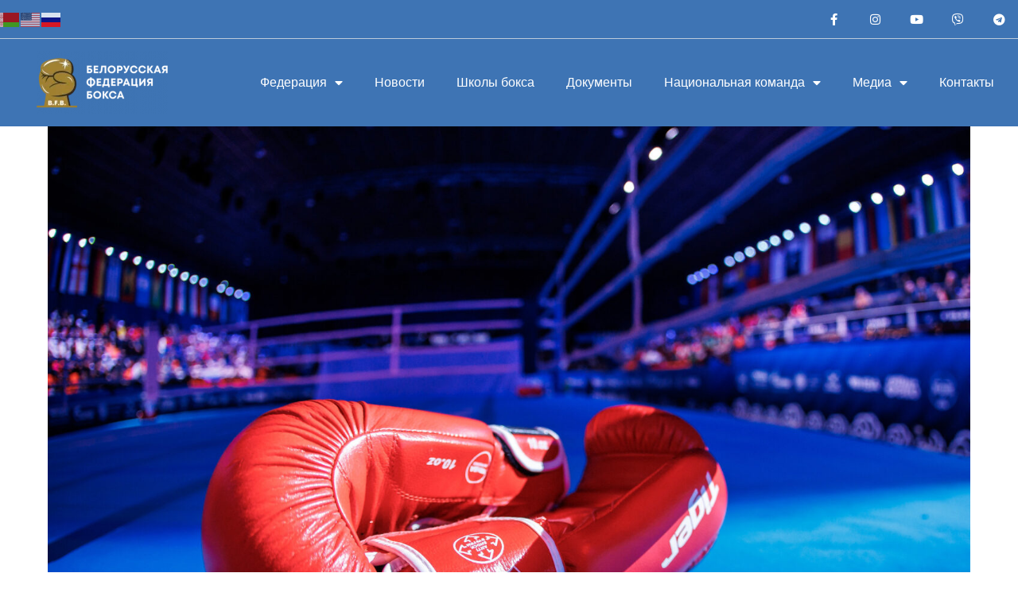

--- FILE ---
content_type: text/html; charset=UTF-8
request_url: https://boxingbelarus.org/itogi-planetarnogo-pervenstva-po-boksu-u-16-proshedshego-v-armenii/
body_size: 45691
content:
<!DOCTYPE html>
<html lang="ru-RU">
<head>
	<meta charset="UTF-8">
	<meta name="viewport" content="width=device-width, initial-scale=1.0, viewport-fit=cover" />		<script>(function(html){html.className = html.className.replace(/\bno-js\b/,'js')})(document.documentElement);</script>
<title>Итоги планетарного первенства по боксу (U-16) прошедшего в Армении &#8212; boxingbelarus</title>
<meta name='robots' content='max-image-preview:large' />
	<style>img:is([sizes="auto" i], [sizes^="auto," i]) { contain-intrinsic-size: 3000px 1500px }</style>
	<link rel='dns-prefetch' href='//boxingbelarus.by' />
<link rel="alternate" type="application/rss+xml" title="boxingbelarus &raquo; Лента" href="https://boxingbelarus.org/feed/" />
<link rel="alternate" type="application/rss+xml" title="boxingbelarus &raquo; Лента комментариев" href="https://boxingbelarus.org/comments/feed/" />
<link rel="alternate" type="text/calendar" title="boxingbelarus &raquo; Новостная лента iCal" href="https://boxingbelarus.org/events/?ical=1" />
<script>
window._wpemojiSettings = {"baseUrl":"https:\/\/s.w.org\/images\/core\/emoji\/16.0.1\/72x72\/","ext":".png","svgUrl":"https:\/\/s.w.org\/images\/core\/emoji\/16.0.1\/svg\/","svgExt":".svg","source":{"concatemoji":"https:\/\/boxingbelarus.org\/wp-includes\/js\/wp-emoji-release.min.js?ver=6.8.3"}};
/*! This file is auto-generated */
!function(s,n){var o,i,e;function c(e){try{var t={supportTests:e,timestamp:(new Date).valueOf()};sessionStorage.setItem(o,JSON.stringify(t))}catch(e){}}function p(e,t,n){e.clearRect(0,0,e.canvas.width,e.canvas.height),e.fillText(t,0,0);var t=new Uint32Array(e.getImageData(0,0,e.canvas.width,e.canvas.height).data),a=(e.clearRect(0,0,e.canvas.width,e.canvas.height),e.fillText(n,0,0),new Uint32Array(e.getImageData(0,0,e.canvas.width,e.canvas.height).data));return t.every(function(e,t){return e===a[t]})}function u(e,t){e.clearRect(0,0,e.canvas.width,e.canvas.height),e.fillText(t,0,0);for(var n=e.getImageData(16,16,1,1),a=0;a<n.data.length;a++)if(0!==n.data[a])return!1;return!0}function f(e,t,n,a){switch(t){case"flag":return n(e,"\ud83c\udff3\ufe0f\u200d\u26a7\ufe0f","\ud83c\udff3\ufe0f\u200b\u26a7\ufe0f")?!1:!n(e,"\ud83c\udde8\ud83c\uddf6","\ud83c\udde8\u200b\ud83c\uddf6")&&!n(e,"\ud83c\udff4\udb40\udc67\udb40\udc62\udb40\udc65\udb40\udc6e\udb40\udc67\udb40\udc7f","\ud83c\udff4\u200b\udb40\udc67\u200b\udb40\udc62\u200b\udb40\udc65\u200b\udb40\udc6e\u200b\udb40\udc67\u200b\udb40\udc7f");case"emoji":return!a(e,"\ud83e\udedf")}return!1}function g(e,t,n,a){var r="undefined"!=typeof WorkerGlobalScope&&self instanceof WorkerGlobalScope?new OffscreenCanvas(300,150):s.createElement("canvas"),o=r.getContext("2d",{willReadFrequently:!0}),i=(o.textBaseline="top",o.font="600 32px Arial",{});return e.forEach(function(e){i[e]=t(o,e,n,a)}),i}function t(e){var t=s.createElement("script");t.src=e,t.defer=!0,s.head.appendChild(t)}"undefined"!=typeof Promise&&(o="wpEmojiSettingsSupports",i=["flag","emoji"],n.supports={everything:!0,everythingExceptFlag:!0},e=new Promise(function(e){s.addEventListener("DOMContentLoaded",e,{once:!0})}),new Promise(function(t){var n=function(){try{var e=JSON.parse(sessionStorage.getItem(o));if("object"==typeof e&&"number"==typeof e.timestamp&&(new Date).valueOf()<e.timestamp+604800&&"object"==typeof e.supportTests)return e.supportTests}catch(e){}return null}();if(!n){if("undefined"!=typeof Worker&&"undefined"!=typeof OffscreenCanvas&&"undefined"!=typeof URL&&URL.createObjectURL&&"undefined"!=typeof Blob)try{var e="postMessage("+g.toString()+"("+[JSON.stringify(i),f.toString(),p.toString(),u.toString()].join(",")+"));",a=new Blob([e],{type:"text/javascript"}),r=new Worker(URL.createObjectURL(a),{name:"wpTestEmojiSupports"});return void(r.onmessage=function(e){c(n=e.data),r.terminate(),t(n)})}catch(e){}c(n=g(i,f,p,u))}t(n)}).then(function(e){for(var t in e)n.supports[t]=e[t],n.supports.everything=n.supports.everything&&n.supports[t],"flag"!==t&&(n.supports.everythingExceptFlag=n.supports.everythingExceptFlag&&n.supports[t]);n.supports.everythingExceptFlag=n.supports.everythingExceptFlag&&!n.supports.flag,n.DOMReady=!1,n.readyCallback=function(){n.DOMReady=!0}}).then(function(){return e}).then(function(){var e;n.supports.everything||(n.readyCallback(),(e=n.source||{}).concatemoji?t(e.concatemoji):e.wpemoji&&e.twemoji&&(t(e.twemoji),t(e.wpemoji)))}))}((window,document),window._wpemojiSettings);
</script>
<style id='wp-emoji-styles-inline-css'>

	img.wp-smiley, img.emoji {
		display: inline !important;
		border: none !important;
		box-shadow: none !important;
		height: 1em !important;
		width: 1em !important;
		margin: 0 0.07em !important;
		vertical-align: -0.1em !important;
		background: none !important;
		padding: 0 !important;
	}
</style>
<link rel='stylesheet' id='wp-block-library-css' href='https://boxingbelarus.org/wp-includes/css/dist/block-library/style.min.css?ver=6.8.3' media='all' />
<style id='wp-block-library-theme-inline-css'>
.wp-block-audio :where(figcaption){color:#555;font-size:13px;text-align:center}.is-dark-theme .wp-block-audio :where(figcaption){color:#ffffffa6}.wp-block-audio{margin:0 0 1em}.wp-block-code{border:1px solid #ccc;border-radius:4px;font-family:Menlo,Consolas,monaco,monospace;padding:.8em 1em}.wp-block-embed :where(figcaption){color:#555;font-size:13px;text-align:center}.is-dark-theme .wp-block-embed :where(figcaption){color:#ffffffa6}.wp-block-embed{margin:0 0 1em}.blocks-gallery-caption{color:#555;font-size:13px;text-align:center}.is-dark-theme .blocks-gallery-caption{color:#ffffffa6}:root :where(.wp-block-image figcaption){color:#555;font-size:13px;text-align:center}.is-dark-theme :root :where(.wp-block-image figcaption){color:#ffffffa6}.wp-block-image{margin:0 0 1em}.wp-block-pullquote{border-bottom:4px solid;border-top:4px solid;color:currentColor;margin-bottom:1.75em}.wp-block-pullquote cite,.wp-block-pullquote footer,.wp-block-pullquote__citation{color:currentColor;font-size:.8125em;font-style:normal;text-transform:uppercase}.wp-block-quote{border-left:.25em solid;margin:0 0 1.75em;padding-left:1em}.wp-block-quote cite,.wp-block-quote footer{color:currentColor;font-size:.8125em;font-style:normal;position:relative}.wp-block-quote:where(.has-text-align-right){border-left:none;border-right:.25em solid;padding-left:0;padding-right:1em}.wp-block-quote:where(.has-text-align-center){border:none;padding-left:0}.wp-block-quote.is-large,.wp-block-quote.is-style-large,.wp-block-quote:where(.is-style-plain){border:none}.wp-block-search .wp-block-search__label{font-weight:700}.wp-block-search__button{border:1px solid #ccc;padding:.375em .625em}:where(.wp-block-group.has-background){padding:1.25em 2.375em}.wp-block-separator.has-css-opacity{opacity:.4}.wp-block-separator{border:none;border-bottom:2px solid;margin-left:auto;margin-right:auto}.wp-block-separator.has-alpha-channel-opacity{opacity:1}.wp-block-separator:not(.is-style-wide):not(.is-style-dots){width:100px}.wp-block-separator.has-background:not(.is-style-dots){border-bottom:none;height:1px}.wp-block-separator.has-background:not(.is-style-wide):not(.is-style-dots){height:2px}.wp-block-table{margin:0 0 1em}.wp-block-table td,.wp-block-table th{word-break:normal}.wp-block-table :where(figcaption){color:#555;font-size:13px;text-align:center}.is-dark-theme .wp-block-table :where(figcaption){color:#ffffffa6}.wp-block-video :where(figcaption){color:#555;font-size:13px;text-align:center}.is-dark-theme .wp-block-video :where(figcaption){color:#ffffffa6}.wp-block-video{margin:0 0 1em}:root :where(.wp-block-template-part.has-background){margin-bottom:0;margin-top:0;padding:1.25em 2.375em}
</style>
<style id='classic-theme-styles-inline-css'>
/*! This file is auto-generated */
.wp-block-button__link{color:#fff;background-color:#32373c;border-radius:9999px;box-shadow:none;text-decoration:none;padding:calc(.667em + 2px) calc(1.333em + 2px);font-size:1.125em}.wp-block-file__button{background:#32373c;color:#fff;text-decoration:none}
</style>
<style id='global-styles-inline-css'>
:root{--wp--preset--aspect-ratio--square: 1;--wp--preset--aspect-ratio--4-3: 4/3;--wp--preset--aspect-ratio--3-4: 3/4;--wp--preset--aspect-ratio--3-2: 3/2;--wp--preset--aspect-ratio--2-3: 2/3;--wp--preset--aspect-ratio--16-9: 16/9;--wp--preset--aspect-ratio--9-16: 9/16;--wp--preset--color--black: #000000;--wp--preset--color--cyan-bluish-gray: #abb8c3;--wp--preset--color--white: #ffffff;--wp--preset--color--pale-pink: #f78da7;--wp--preset--color--vivid-red: #cf2e2e;--wp--preset--color--luminous-vivid-orange: #ff6900;--wp--preset--color--luminous-vivid-amber: #fcb900;--wp--preset--color--light-green-cyan: #7bdcb5;--wp--preset--color--vivid-green-cyan: #00d084;--wp--preset--color--pale-cyan-blue: #8ed1fc;--wp--preset--color--vivid-cyan-blue: #0693e3;--wp--preset--color--vivid-purple: #9b51e0;--wp--preset--gradient--vivid-cyan-blue-to-vivid-purple: linear-gradient(135deg,rgba(6,147,227,1) 0%,rgb(155,81,224) 100%);--wp--preset--gradient--light-green-cyan-to-vivid-green-cyan: linear-gradient(135deg,rgb(122,220,180) 0%,rgb(0,208,130) 100%);--wp--preset--gradient--luminous-vivid-amber-to-luminous-vivid-orange: linear-gradient(135deg,rgba(252,185,0,1) 0%,rgba(255,105,0,1) 100%);--wp--preset--gradient--luminous-vivid-orange-to-vivid-red: linear-gradient(135deg,rgba(255,105,0,1) 0%,rgb(207,46,46) 100%);--wp--preset--gradient--very-light-gray-to-cyan-bluish-gray: linear-gradient(135deg,rgb(238,238,238) 0%,rgb(169,184,195) 100%);--wp--preset--gradient--cool-to-warm-spectrum: linear-gradient(135deg,rgb(74,234,220) 0%,rgb(151,120,209) 20%,rgb(207,42,186) 40%,rgb(238,44,130) 60%,rgb(251,105,98) 80%,rgb(254,248,76) 100%);--wp--preset--gradient--blush-light-purple: linear-gradient(135deg,rgb(255,206,236) 0%,rgb(152,150,240) 100%);--wp--preset--gradient--blush-bordeaux: linear-gradient(135deg,rgb(254,205,165) 0%,rgb(254,45,45) 50%,rgb(107,0,62) 100%);--wp--preset--gradient--luminous-dusk: linear-gradient(135deg,rgb(255,203,112) 0%,rgb(199,81,192) 50%,rgb(65,88,208) 100%);--wp--preset--gradient--pale-ocean: linear-gradient(135deg,rgb(255,245,203) 0%,rgb(182,227,212) 50%,rgb(51,167,181) 100%);--wp--preset--gradient--electric-grass: linear-gradient(135deg,rgb(202,248,128) 0%,rgb(113,206,126) 100%);--wp--preset--gradient--midnight: linear-gradient(135deg,rgb(2,3,129) 0%,rgb(40,116,252) 100%);--wp--preset--font-size--small: 13px;--wp--preset--font-size--medium: 20px;--wp--preset--font-size--large: 36px;--wp--preset--font-size--x-large: 42px;--wp--preset--spacing--20: 0.44rem;--wp--preset--spacing--30: 0.67rem;--wp--preset--spacing--40: 1rem;--wp--preset--spacing--50: 1.5rem;--wp--preset--spacing--60: 2.25rem;--wp--preset--spacing--70: 3.38rem;--wp--preset--spacing--80: 5.06rem;--wp--preset--shadow--natural: 6px 6px 9px rgba(0, 0, 0, 0.2);--wp--preset--shadow--deep: 12px 12px 50px rgba(0, 0, 0, 0.4);--wp--preset--shadow--sharp: 6px 6px 0px rgba(0, 0, 0, 0.2);--wp--preset--shadow--outlined: 6px 6px 0px -3px rgba(255, 255, 255, 1), 6px 6px rgba(0, 0, 0, 1);--wp--preset--shadow--crisp: 6px 6px 0px rgba(0, 0, 0, 1);}:where(.is-layout-flex){gap: 0.5em;}:where(.is-layout-grid){gap: 0.5em;}body .is-layout-flex{display: flex;}.is-layout-flex{flex-wrap: wrap;align-items: center;}.is-layout-flex > :is(*, div){margin: 0;}body .is-layout-grid{display: grid;}.is-layout-grid > :is(*, div){margin: 0;}:where(.wp-block-columns.is-layout-flex){gap: 2em;}:where(.wp-block-columns.is-layout-grid){gap: 2em;}:where(.wp-block-post-template.is-layout-flex){gap: 1.25em;}:where(.wp-block-post-template.is-layout-grid){gap: 1.25em;}.has-black-color{color: var(--wp--preset--color--black) !important;}.has-cyan-bluish-gray-color{color: var(--wp--preset--color--cyan-bluish-gray) !important;}.has-white-color{color: var(--wp--preset--color--white) !important;}.has-pale-pink-color{color: var(--wp--preset--color--pale-pink) !important;}.has-vivid-red-color{color: var(--wp--preset--color--vivid-red) !important;}.has-luminous-vivid-orange-color{color: var(--wp--preset--color--luminous-vivid-orange) !important;}.has-luminous-vivid-amber-color{color: var(--wp--preset--color--luminous-vivid-amber) !important;}.has-light-green-cyan-color{color: var(--wp--preset--color--light-green-cyan) !important;}.has-vivid-green-cyan-color{color: var(--wp--preset--color--vivid-green-cyan) !important;}.has-pale-cyan-blue-color{color: var(--wp--preset--color--pale-cyan-blue) !important;}.has-vivid-cyan-blue-color{color: var(--wp--preset--color--vivid-cyan-blue) !important;}.has-vivid-purple-color{color: var(--wp--preset--color--vivid-purple) !important;}.has-black-background-color{background-color: var(--wp--preset--color--black) !important;}.has-cyan-bluish-gray-background-color{background-color: var(--wp--preset--color--cyan-bluish-gray) !important;}.has-white-background-color{background-color: var(--wp--preset--color--white) !important;}.has-pale-pink-background-color{background-color: var(--wp--preset--color--pale-pink) !important;}.has-vivid-red-background-color{background-color: var(--wp--preset--color--vivid-red) !important;}.has-luminous-vivid-orange-background-color{background-color: var(--wp--preset--color--luminous-vivid-orange) !important;}.has-luminous-vivid-amber-background-color{background-color: var(--wp--preset--color--luminous-vivid-amber) !important;}.has-light-green-cyan-background-color{background-color: var(--wp--preset--color--light-green-cyan) !important;}.has-vivid-green-cyan-background-color{background-color: var(--wp--preset--color--vivid-green-cyan) !important;}.has-pale-cyan-blue-background-color{background-color: var(--wp--preset--color--pale-cyan-blue) !important;}.has-vivid-cyan-blue-background-color{background-color: var(--wp--preset--color--vivid-cyan-blue) !important;}.has-vivid-purple-background-color{background-color: var(--wp--preset--color--vivid-purple) !important;}.has-black-border-color{border-color: var(--wp--preset--color--black) !important;}.has-cyan-bluish-gray-border-color{border-color: var(--wp--preset--color--cyan-bluish-gray) !important;}.has-white-border-color{border-color: var(--wp--preset--color--white) !important;}.has-pale-pink-border-color{border-color: var(--wp--preset--color--pale-pink) !important;}.has-vivid-red-border-color{border-color: var(--wp--preset--color--vivid-red) !important;}.has-luminous-vivid-orange-border-color{border-color: var(--wp--preset--color--luminous-vivid-orange) !important;}.has-luminous-vivid-amber-border-color{border-color: var(--wp--preset--color--luminous-vivid-amber) !important;}.has-light-green-cyan-border-color{border-color: var(--wp--preset--color--light-green-cyan) !important;}.has-vivid-green-cyan-border-color{border-color: var(--wp--preset--color--vivid-green-cyan) !important;}.has-pale-cyan-blue-border-color{border-color: var(--wp--preset--color--pale-cyan-blue) !important;}.has-vivid-cyan-blue-border-color{border-color: var(--wp--preset--color--vivid-cyan-blue) !important;}.has-vivid-purple-border-color{border-color: var(--wp--preset--color--vivid-purple) !important;}.has-vivid-cyan-blue-to-vivid-purple-gradient-background{background: var(--wp--preset--gradient--vivid-cyan-blue-to-vivid-purple) !important;}.has-light-green-cyan-to-vivid-green-cyan-gradient-background{background: var(--wp--preset--gradient--light-green-cyan-to-vivid-green-cyan) !important;}.has-luminous-vivid-amber-to-luminous-vivid-orange-gradient-background{background: var(--wp--preset--gradient--luminous-vivid-amber-to-luminous-vivid-orange) !important;}.has-luminous-vivid-orange-to-vivid-red-gradient-background{background: var(--wp--preset--gradient--luminous-vivid-orange-to-vivid-red) !important;}.has-very-light-gray-to-cyan-bluish-gray-gradient-background{background: var(--wp--preset--gradient--very-light-gray-to-cyan-bluish-gray) !important;}.has-cool-to-warm-spectrum-gradient-background{background: var(--wp--preset--gradient--cool-to-warm-spectrum) !important;}.has-blush-light-purple-gradient-background{background: var(--wp--preset--gradient--blush-light-purple) !important;}.has-blush-bordeaux-gradient-background{background: var(--wp--preset--gradient--blush-bordeaux) !important;}.has-luminous-dusk-gradient-background{background: var(--wp--preset--gradient--luminous-dusk) !important;}.has-pale-ocean-gradient-background{background: var(--wp--preset--gradient--pale-ocean) !important;}.has-electric-grass-gradient-background{background: var(--wp--preset--gradient--electric-grass) !important;}.has-midnight-gradient-background{background: var(--wp--preset--gradient--midnight) !important;}.has-small-font-size{font-size: var(--wp--preset--font-size--small) !important;}.has-medium-font-size{font-size: var(--wp--preset--font-size--medium) !important;}.has-large-font-size{font-size: var(--wp--preset--font-size--large) !important;}.has-x-large-font-size{font-size: var(--wp--preset--font-size--x-large) !important;}
:where(.wp-block-post-template.is-layout-flex){gap: 1.25em;}:where(.wp-block-post-template.is-layout-grid){gap: 1.25em;}
:where(.wp-block-columns.is-layout-flex){gap: 2em;}:where(.wp-block-columns.is-layout-grid){gap: 2em;}
:root :where(.wp-block-pullquote){font-size: 1.5em;line-height: 1.6;}
</style>
<link rel='stylesheet' id='tribe-events-v2-single-skeleton-css' href='https://boxingbelarus.org/wp-content/plugins/the-events-calendar/src/resources/css/tribe-events-single-skeleton.min.css?ver=6.5.1.6' media='all' />
<link rel='stylesheet' id='tribe-events-v2-single-skeleton-full-css' href='https://boxingbelarus.org/wp-content/plugins/the-events-calendar/src/resources/css/tribe-events-single-full.min.css?ver=6.5.1.6' media='all' />
<link rel='stylesheet' id='tec-events-elementor-widgets-base-styles-css' href='https://boxingbelarus.org/wp-content/plugins/the-events-calendar/src/resources/css/integrations/plugins/elementor/widgets/widget-base.min.css?ver=6.5.1.6' media='all' />
<link rel='stylesheet' id='twentyseventeen-fonts-css' href='https://boxingbelarus.org/wp-content/themes/twentyseventeen/assets/fonts/font-libre-franklin.css?ver=20230328' media='all' />
<link rel='stylesheet' id='twentyseventeen-style-css' href='https://boxingbelarus.org/wp-content/themes/twentyseventeen/style.css?ver=20241112' media='all' />
<link rel='stylesheet' id='twentyseventeen-block-style-css' href='https://boxingbelarus.org/wp-content/themes/twentyseventeen/assets/css/blocks.css?ver=20240729' media='all' />
<link rel='stylesheet' id='elementor-icons-css' href='https://boxingbelarus.org/wp-content/plugins/elementor/assets/lib/eicons/css/elementor-icons.min.css?ver=5.44.0' media='all' />
<link rel='stylesheet' id='elementor-frontend-css' href='https://boxingbelarus.org/wp-content/plugins/elementor/assets/css/frontend.min.css?ver=3.33.0' media='all' />
<style id='elementor-frontend-inline-css'>
.elementor-kit-21195{--e-global-color-primary:#54595F;--e-global-color-secondary:#54595F;--e-global-color-text:#7A7A7A;--e-global-color-accent:#D00115;--e-global-color-1935364:#3E74B4;--e-global-typography-primary-font-family:"Verdana";--e-global-typography-primary-font-weight:600;--e-global-typography-secondary-font-family:"Verdana";--e-global-typography-secondary-font-weight:400;--e-global-typography-text-font-family:"Verdana";--e-global-typography-text-font-weight:400;--e-global-typography-accent-font-family:"Verdana";--e-global-typography-accent-font-weight:500;}.elementor-kit-21195 e-page-transition{background-color:#FFBC7D;}.elementor-section.elementor-section-boxed > .elementor-container{max-width:1140px;}.e-con{--container-max-width:1140px;}.elementor-widget:not(:last-child){margin-block-end:20px;}.elementor-element{--widgets-spacing:20px 20px;--widgets-spacing-row:20px;--widgets-spacing-column:20px;}{}h1.entry-title{display:var(--page-title-display);}@media(max-width:1024px){.elementor-section.elementor-section-boxed > .elementor-container{max-width:1024px;}.e-con{--container-max-width:1024px;}}@media(max-width:767px){.elementor-section.elementor-section-boxed > .elementor-container{max-width:767px;}.e-con{--container-max-width:767px;}}
.elementor-21384 .elementor-element.elementor-element-d7deea6:not(.elementor-motion-effects-element-type-background), .elementor-21384 .elementor-element.elementor-element-d7deea6 > .elementor-motion-effects-container > .elementor-motion-effects-layer{background-color:#3E74B4;}.elementor-21384 .elementor-element.elementor-element-d7deea6 > .elementor-container{max-width:1317px;min-height:45px;}.elementor-21384 .elementor-element.elementor-element-d7deea6{border-style:solid;border-width:0px 0px 0.25px 0px;border-color:#BDCBDB;transition:background 0.3s, border 0.3s, border-radius 0.3s, box-shadow 0.3s;}.elementor-21384 .elementor-element.elementor-element-d7deea6 > .elementor-background-overlay{transition:background 0.3s, border-radius 0.3s, opacity 0.3s;}.elementor-21384 .elementor-element.elementor-element-1cc550d{--grid-template-columns:repeat(0, auto);--icon-size:15px;--grid-column-gap:0px;--grid-row-gap:0px;}.elementor-21384 .elementor-element.elementor-element-1cc550d .elementor-widget-container{text-align:right;}.elementor-21384 .elementor-element.elementor-element-1cc550d .elementor-social-icon{background-color:rgba(0,0,0,0);--icon-padding:1.1em;}.elementor-21384 .elementor-element.elementor-element-1cc550d .elementor-social-icon i{color:#ffffff;}.elementor-21384 .elementor-element.elementor-element-1cc550d .elementor-social-icon svg{fill:#ffffff;}.elementor-21384 .elementor-element.elementor-element-1cc550d .elementor-social-icon:hover{background-color:var( --e-global-color-accent );}.elementor-21384 .elementor-element.elementor-element-6869b26d:not(.elementor-motion-effects-element-type-background), .elementor-21384 .elementor-element.elementor-element-6869b26d > .elementor-motion-effects-container > .elementor-motion-effects-layer{background-color:#3E74B4;}.elementor-21384 .elementor-element.elementor-element-6869b26d > .elementor-container{max-width:1400px;min-height:110px;}.elementor-21384 .elementor-element.elementor-element-6869b26d{transition:background 0.3s, border 0.3s, border-radius 0.3s, box-shadow 0.3s;margin-top:0px;margin-bottom:-110px;z-index:10;}.elementor-21384 .elementor-element.elementor-element-6869b26d > .elementor-background-overlay{transition:background 0.3s, border-radius 0.3s, opacity 0.3s;}.elementor-bc-flex-widget .elementor-21384 .elementor-element.elementor-element-71356adc.elementor-column .elementor-widget-wrap{align-items:center;}.elementor-21384 .elementor-element.elementor-element-71356adc.elementor-column.elementor-element[data-element_type="column"] > .elementor-widget-wrap.elementor-element-populated{align-content:center;align-items:center;}.elementor-21384 .elementor-element.elementor-element-71356adc > .elementor-element-populated{padding:0px 0px 0px 0px;}.elementor-widget-theme-site-logo .widget-image-caption{color:var( --e-global-color-text );font-family:var( --e-global-typography-text-font-family ), Sans-serif;font-weight:var( --e-global-typography-text-font-weight );}.elementor-bc-flex-widget .elementor-21384 .elementor-element.elementor-element-1f6266a0.elementor-column .elementor-widget-wrap{align-items:center;}.elementor-21384 .elementor-element.elementor-element-1f6266a0.elementor-column.elementor-element[data-element_type="column"] > .elementor-widget-wrap.elementor-element-populated{align-content:center;align-items:center;}.elementor-widget-nav-menu .elementor-nav-menu .elementor-item{font-family:var( --e-global-typography-primary-font-family ), Sans-serif;font-weight:var( --e-global-typography-primary-font-weight );}.elementor-widget-nav-menu .elementor-nav-menu--main .elementor-item{color:var( --e-global-color-text );fill:var( --e-global-color-text );}.elementor-widget-nav-menu .elementor-nav-menu--main .elementor-item:hover,
					.elementor-widget-nav-menu .elementor-nav-menu--main .elementor-item.elementor-item-active,
					.elementor-widget-nav-menu .elementor-nav-menu--main .elementor-item.highlighted,
					.elementor-widget-nav-menu .elementor-nav-menu--main .elementor-item:focus{color:var( --e-global-color-accent );fill:var( --e-global-color-accent );}.elementor-widget-nav-menu .elementor-nav-menu--main:not(.e--pointer-framed) .elementor-item:before,
					.elementor-widget-nav-menu .elementor-nav-menu--main:not(.e--pointer-framed) .elementor-item:after{background-color:var( --e-global-color-accent );}.elementor-widget-nav-menu .e--pointer-framed .elementor-item:before,
					.elementor-widget-nav-menu .e--pointer-framed .elementor-item:after{border-color:var( --e-global-color-accent );}.elementor-widget-nav-menu{--e-nav-menu-divider-color:var( --e-global-color-text );}.elementor-widget-nav-menu .elementor-nav-menu--dropdown .elementor-item, .elementor-widget-nav-menu .elementor-nav-menu--dropdown  .elementor-sub-item{font-family:var( --e-global-typography-accent-font-family ), Sans-serif;font-weight:var( --e-global-typography-accent-font-weight );}.elementor-21384 .elementor-element.elementor-element-c42fe70 .elementor-menu-toggle{margin-left:auto;background-color:#FFF7F1;border-width:0px;border-radius:0px;}.elementor-21384 .elementor-element.elementor-element-c42fe70 .elementor-nav-menu .elementor-item{font-family:var( --e-global-typography-secondary-font-family ), Sans-serif;font-weight:var( --e-global-typography-secondary-font-weight );}.elementor-21384 .elementor-element.elementor-element-c42fe70 .elementor-nav-menu--main .elementor-item{color:#FFFFFF;fill:#FFFFFF;}.elementor-21384 .elementor-element.elementor-element-c42fe70 .elementor-nav-menu--main .elementor-item:hover,
					.elementor-21384 .elementor-element.elementor-element-c42fe70 .elementor-nav-menu--main .elementor-item.elementor-item-active,
					.elementor-21384 .elementor-element.elementor-element-c42fe70 .elementor-nav-menu--main .elementor-item.highlighted,
					.elementor-21384 .elementor-element.elementor-element-c42fe70 .elementor-nav-menu--main .elementor-item:focus{color:#FFFFFF;fill:#FFFFFF;}.elementor-21384 .elementor-element.elementor-element-c42fe70 .elementor-nav-menu--main:not(.e--pointer-framed) .elementor-item:before,
					.elementor-21384 .elementor-element.elementor-element-c42fe70 .elementor-nav-menu--main:not(.e--pointer-framed) .elementor-item:after{background-color:var( --e-global-color-accent );}.elementor-21384 .elementor-element.elementor-element-c42fe70 .e--pointer-framed .elementor-item:before,
					.elementor-21384 .elementor-element.elementor-element-c42fe70 .e--pointer-framed .elementor-item:after{border-color:var( --e-global-color-accent );}.elementor-21384 .elementor-element.elementor-element-c42fe70 .elementor-nav-menu--main .elementor-item.elementor-item-active{color:#FFFFFF;}.elementor-21384 .elementor-element.elementor-element-c42fe70 .elementor-nav-menu--dropdown a, .elementor-21384 .elementor-element.elementor-element-c42fe70 .elementor-menu-toggle{color:#848484;}.elementor-21384 .elementor-element.elementor-element-c42fe70 .elementor-nav-menu--dropdown{background-color:#FFF7F1;border-radius:0px 0px 4px 4px;}.elementor-21384 .elementor-element.elementor-element-c42fe70 .elementor-nav-menu--dropdown a:hover,
					.elementor-21384 .elementor-element.elementor-element-c42fe70 .elementor-nav-menu--dropdown a.elementor-item-active,
					.elementor-21384 .elementor-element.elementor-element-c42fe70 .elementor-nav-menu--dropdown a.highlighted,
					.elementor-21384 .elementor-element.elementor-element-c42fe70 .elementor-menu-toggle:hover{color:var( --e-global-color-primary );}.elementor-21384 .elementor-element.elementor-element-c42fe70 .elementor-nav-menu--dropdown a:hover,
					.elementor-21384 .elementor-element.elementor-element-c42fe70 .elementor-nav-menu--dropdown a.elementor-item-active,
					.elementor-21384 .elementor-element.elementor-element-c42fe70 .elementor-nav-menu--dropdown a.highlighted{background-color:#FFF7F1;}.elementor-21384 .elementor-element.elementor-element-c42fe70 .elementor-nav-menu--dropdown a.elementor-item-active{color:#011640;background-color:#FFF7F1;}.elementor-21384 .elementor-element.elementor-element-c42fe70 .elementor-nav-menu--dropdown li:first-child a{border-top-left-radius:0px;border-top-right-radius:0px;}.elementor-21384 .elementor-element.elementor-element-c42fe70 .elementor-nav-menu--dropdown li:last-child a{border-bottom-right-radius:4px;border-bottom-left-radius:4px;}.elementor-21384 .elementor-element.elementor-element-c42fe70 .elementor-nav-menu--main .elementor-nav-menu--dropdown, .elementor-21384 .elementor-element.elementor-element-c42fe70 .elementor-nav-menu__container.elementor-nav-menu--dropdown{box-shadow:0px 20px 30px 0px rgba(0, 0, 0, 0.1);}.elementor-21384 .elementor-element.elementor-element-c42fe70 .elementor-nav-menu--dropdown li:not(:last-child){border-style:solid;border-color:rgba(132, 132, 132, 0.15);border-bottom-width:1px;}.elementor-21384 .elementor-element.elementor-element-c42fe70 div.elementor-menu-toggle{color:#011640;}.elementor-21384 .elementor-element.elementor-element-c42fe70 div.elementor-menu-toggle svg{fill:#011640;}.elementor-21384 .elementor-element.elementor-element-c42fe70{--nav-menu-icon-size:20px;}@media(min-width:768px){.elementor-21384 .elementor-element.elementor-element-71356adc{width:20.07%;}.elementor-21384 .elementor-element.elementor-element-1f6266a0{width:79.93%;}}@media(max-width:1024px){.elementor-21384 .elementor-element.elementor-element-d7deea6{padding:10px 20px 10px 20px;}.elementor-21384 .elementor-element.elementor-element-1cc550d .elementor-social-icon{--icon-padding:0.9em;}.elementor-21384 .elementor-element.elementor-element-6869b26d > .elementor-container{max-width:1400px;min-height:91px;}.elementor-21384 .elementor-element.elementor-element-6869b26d{padding:0% 5% 0% 5%;}.elementor-21384 .elementor-element.elementor-element-c42fe70 .e--pointer-framed .elementor-item:before{border-width:0px;}.elementor-21384 .elementor-element.elementor-element-c42fe70 .e--pointer-framed.e--animation-draw .elementor-item:before{border-width:0 0 0px 0px;}.elementor-21384 .elementor-element.elementor-element-c42fe70 .e--pointer-framed.e--animation-draw .elementor-item:after{border-width:0px 0px 0 0;}.elementor-21384 .elementor-element.elementor-element-c42fe70 .e--pointer-framed.e--animation-corners .elementor-item:before{border-width:0px 0 0 0px;}.elementor-21384 .elementor-element.elementor-element-c42fe70 .e--pointer-framed.e--animation-corners .elementor-item:after{border-width:0 0px 0px 0;}.elementor-21384 .elementor-element.elementor-element-c42fe70 .e--pointer-underline .elementor-item:after,
					 .elementor-21384 .elementor-element.elementor-element-c42fe70 .e--pointer-overline .elementor-item:before,
					 .elementor-21384 .elementor-element.elementor-element-c42fe70 .e--pointer-double-line .elementor-item:before,
					 .elementor-21384 .elementor-element.elementor-element-c42fe70 .e--pointer-double-line .elementor-item:after{height:0px;}.elementor-21384 .elementor-element.elementor-element-c42fe70 .elementor-nav-menu--dropdown a{padding-top:25px;padding-bottom:25px;}.elementor-21384 .elementor-element.elementor-element-c42fe70 .elementor-nav-menu--main > .elementor-nav-menu > li > .elementor-nav-menu--dropdown, .elementor-21384 .elementor-element.elementor-element-c42fe70 .elementor-nav-menu__container.elementor-nav-menu--dropdown{margin-top:20px !important;}}@media(max-width:767px){.elementor-21384 .elementor-element.elementor-element-d7deea6{padding:10px 20px 10px 20px;}.elementor-21384 .elementor-element.elementor-element-f670e6d{width:50%;}.elementor-21384 .elementor-element.elementor-element-a74bc87{width:50%;}.elementor-21384 .elementor-element.elementor-element-a74bc87 > .elementor-element-populated{margin:0px 0px 0px 0px;--e-column-margin-right:0px;--e-column-margin-left:0px;}.elementor-21384 .elementor-element.elementor-element-1cc550d .elementor-widget-container{text-align:center;}.elementor-21384 .elementor-element.elementor-element-6869b26d > .elementor-container{min-height:86px;}.elementor-21384 .elementor-element.elementor-element-6869b26d{margin-top:0px;margin-bottom:-86px;padding:0% 5% 0% 5%;}.elementor-21384 .elementor-element.elementor-element-71356adc{width:47%;}.elementor-21384 .elementor-element.elementor-element-79e1e39c img{width:100%;max-width:100%;}.elementor-21384 .elementor-element.elementor-element-1f6266a0{width:47%;}.elementor-bc-flex-widget .elementor-21384 .elementor-element.elementor-element-1f6266a0.elementor-column .elementor-widget-wrap{align-items:center;}.elementor-21384 .elementor-element.elementor-element-1f6266a0.elementor-column.elementor-element[data-element_type="column"] > .elementor-widget-wrap.elementor-element-populated{align-content:center;align-items:center;}.elementor-21384 .elementor-element.elementor-element-c42fe70 .elementor-nav-menu--main > .elementor-nav-menu > li > .elementor-nav-menu--dropdown, .elementor-21384 .elementor-element.elementor-element-c42fe70 .elementor-nav-menu__container.elementor-nav-menu--dropdown{margin-top:12px !important;}}@media(max-width:1024px) and (min-width:768px){.elementor-21384 .elementor-element.elementor-element-f670e6d{width:70%;}.elementor-21384 .elementor-element.elementor-element-a74bc87{width:30%;}.elementor-21384 .elementor-element.elementor-element-71356adc{width:15%;}.elementor-21384 .elementor-element.elementor-element-1f6266a0{width:85%;}}
.elementor-21390 .elementor-element.elementor-element-3d551c58:not(.elementor-motion-effects-element-type-background), .elementor-21390 .elementor-element.elementor-element-3d551c58 > .elementor-motion-effects-container > .elementor-motion-effects-layer{background-color:#3E74B4;}.elementor-21390 .elementor-element.elementor-element-3d551c58 > .elementor-container{min-height:252px;}.elementor-21390 .elementor-element.elementor-element-3d551c58{transition:background 0.3s, border 0.3s, border-radius 0.3s, box-shadow 0.3s;padding:70px 0px 70px 0px;}.elementor-21390 .elementor-element.elementor-element-3d551c58 > .elementor-background-overlay{transition:background 0.3s, border-radius 0.3s, opacity 0.3s;}.elementor-21390 .elementor-element.elementor-element-1424c773 > .elementor-element-populated{margin:0px 80px 0px 0px;--e-column-margin-right:80px;--e-column-margin-left:0px;}.elementor-widget-theme-site-logo .widget-image-caption{color:var( --e-global-color-text );font-family:var( --e-global-typography-text-font-family ), Sans-serif;font-weight:var( --e-global-typography-text-font-weight );}.elementor-21390 .elementor-element.elementor-element-2880f7d4{text-align:left;}.elementor-21390 .elementor-element.elementor-element-2880f7d4 img{width:69%;max-width:100%;}.elementor-21390 .elementor-element.elementor-element-26601556{--grid-template-columns:repeat(0, auto);--icon-size:15px;--grid-column-gap:9px;--grid-row-gap:0px;}.elementor-21390 .elementor-element.elementor-element-26601556 .elementor-widget-container{text-align:left;}.elementor-21390 .elementor-element.elementor-element-26601556 > .elementor-widget-container{padding:20px 0px 0px 0px;}.elementor-21390 .elementor-element.elementor-element-26601556 .elementor-social-icon{background-color:rgba(255,255,255,0.21);--icon-padding:0.6em;}.elementor-21390 .elementor-element.elementor-element-26601556 .elementor-social-icon i{color:#ffffff;}.elementor-21390 .elementor-element.elementor-element-26601556 .elementor-social-icon svg{fill:#ffffff;}.elementor-21390 .elementor-element.elementor-element-26601556 .elementor-social-icon:hover{background-color:#ffffff;}.elementor-21390 .elementor-element.elementor-element-26601556 .elementor-social-icon:hover i{color:#001c38;}.elementor-21390 .elementor-element.elementor-element-26601556 .elementor-social-icon:hover svg{fill:#001c38;}.elementor-widget-nav-menu .elementor-nav-menu .elementor-item{font-family:var( --e-global-typography-primary-font-family ), Sans-serif;font-weight:var( --e-global-typography-primary-font-weight );}.elementor-widget-nav-menu .elementor-nav-menu--main .elementor-item{color:var( --e-global-color-text );fill:var( --e-global-color-text );}.elementor-widget-nav-menu .elementor-nav-menu--main .elementor-item:hover,
					.elementor-widget-nav-menu .elementor-nav-menu--main .elementor-item.elementor-item-active,
					.elementor-widget-nav-menu .elementor-nav-menu--main .elementor-item.highlighted,
					.elementor-widget-nav-menu .elementor-nav-menu--main .elementor-item:focus{color:var( --e-global-color-accent );fill:var( --e-global-color-accent );}.elementor-widget-nav-menu .elementor-nav-menu--main:not(.e--pointer-framed) .elementor-item:before,
					.elementor-widget-nav-menu .elementor-nav-menu--main:not(.e--pointer-framed) .elementor-item:after{background-color:var( --e-global-color-accent );}.elementor-widget-nav-menu .e--pointer-framed .elementor-item:before,
					.elementor-widget-nav-menu .e--pointer-framed .elementor-item:after{border-color:var( --e-global-color-accent );}.elementor-widget-nav-menu{--e-nav-menu-divider-color:var( --e-global-color-text );}.elementor-widget-nav-menu .elementor-nav-menu--dropdown .elementor-item, .elementor-widget-nav-menu .elementor-nav-menu--dropdown  .elementor-sub-item{font-family:var( --e-global-typography-accent-font-family ), Sans-serif;font-weight:var( --e-global-typography-accent-font-weight );}.elementor-21390 .elementor-element.elementor-element-4a52d39b .elementor-menu-toggle{margin-left:auto;}.elementor-21390 .elementor-element.elementor-element-4a52d39b .elementor-nav-menu .elementor-item{font-family:var( --e-global-typography-secondary-font-family ), Sans-serif;font-weight:var( --e-global-typography-secondary-font-weight );}.elementor-21390 .elementor-element.elementor-element-4a52d39b .elementor-nav-menu--main .elementor-item{color:#FFFFFF;fill:#FFFFFF;}.elementor-21390 .elementor-element.elementor-element-4a52d39b .elementor-nav-menu--main .elementor-nav-menu--dropdown, .elementor-21390 .elementor-element.elementor-element-4a52d39b .elementor-nav-menu__container.elementor-nav-menu--dropdown{box-shadow:0px 0px 10px 0px rgba(0,0,0,0.5);}.elementor-21390 .elementor-element.elementor-element-3061c5b8:not(.elementor-motion-effects-element-type-background), .elementor-21390 .elementor-element.elementor-element-3061c5b8 > .elementor-motion-effects-container > .elementor-motion-effects-layer{background-color:#3E74B4;}.elementor-21390 .elementor-element.elementor-element-3061c5b8 > .elementor-container{min-height:50px;}.elementor-21390 .elementor-element.elementor-element-3061c5b8{border-style:solid;border-width:1px 0px 0px 0px;border-color:rgba(255,255,255,0.19);transition:background 0.3s, border 0.3s, border-radius 0.3s, box-shadow 0.3s;}.elementor-21390 .elementor-element.elementor-element-3061c5b8 > .elementor-background-overlay{transition:background 0.3s, border-radius 0.3s, opacity 0.3s;}.elementor-widget-heading .elementor-heading-title{font-family:var( --e-global-typography-primary-font-family ), Sans-serif;font-weight:var( --e-global-typography-primary-font-weight );color:var( --e-global-color-primary );}.elementor-21390 .elementor-element.elementor-element-19d19b5e{text-align:left;}.elementor-21390 .elementor-element.elementor-element-19d19b5e .elementor-heading-title{font-size:12px;font-weight:300;color:#FFFFFF;}.elementor-21390 .elementor-element.elementor-element-2c95567a{text-align:right;}.elementor-21390 .elementor-element.elementor-element-2c95567a .elementor-heading-title{font-size:12px;font-weight:300;color:#FFFFFF;}@media(max-width:1024px){.elementor-21390 .elementor-element.elementor-element-3d551c58{padding:50px 20px 50px 20px;}.elementor-21390 .elementor-element.elementor-element-1424c773 > .elementor-element-populated{margin:0% 15% 0% 0%;--e-column-margin-right:15%;--e-column-margin-left:0%;}.elementor-21390 .elementor-element.elementor-element-26601556{--icon-size:10px;}.elementor-21390 .elementor-element.elementor-element-3061c5b8{padding:10px 20px 10px 20px;}}@media(max-width:767px){.elementor-21390 .elementor-element.elementor-element-3d551c58{padding:35px 20px 35px 20px;}.elementor-21390 .elementor-element.elementor-element-1424c773{width:49%;}.elementor-21390 .elementor-element.elementor-element-1424c773 > .elementor-element-populated{margin:0px 0px 50px 0px;--e-column-margin-right:0px;--e-column-margin-left:0px;padding:0px 0px 0px 0px;}.elementor-21390 .elementor-element.elementor-element-2880f7d4 img{width:283px;}.elementor-21390 .elementor-element.elementor-element-26601556 .elementor-widget-container{text-align:left;}.elementor-21390 .elementor-element.elementor-element-3c87d3b6{width:50%;}.elementor-21390 .elementor-element.elementor-element-3c87d3b6 > .elementor-element-populated{padding:0px 0px 0px 0px;}.elementor-21390 .elementor-element.elementor-element-3061c5b8{padding:30px 20px 20px 20px;}.elementor-21390 .elementor-element.elementor-element-64c0d058 > .elementor-element-populated{margin:0px 0px 0px 0px;--e-column-margin-right:0px;--e-column-margin-left:0px;padding:0px 0px 0px 0px;}.elementor-21390 .elementor-element.elementor-element-19d19b5e{text-align:center;}.elementor-21390 .elementor-element.elementor-element-2c95567a{text-align:center;}}@media(min-width:768px){.elementor-21390 .elementor-element.elementor-element-1424c773{width:45.088%;}.elementor-21390 .elementor-element.elementor-element-3c87d3b6{width:54.912%;}}@media(max-width:1024px) and (min-width:768px){.elementor-21390 .elementor-element.elementor-element-1424c773{width:53%;}.elementor-21390 .elementor-element.elementor-element-3c87d3b6{width:39%;}}
.elementor-21433 .elementor-element.elementor-element-1097b041 > .elementor-container{max-width:1160px;min-height:420px;}.elementor-21433 .elementor-element.elementor-element-3e54b220 > .elementor-element-populated{padding:0px 0px 0px 0px;}.elementor-21433 .elementor-element.elementor-element-e8b1c3b{--spacer-size:90px;}.elementor-widget-theme-post-featured-image .widget-image-caption{color:var( --e-global-color-text );font-family:var( --e-global-typography-text-font-family ), Sans-serif;font-weight:var( --e-global-typography-text-font-weight );}.elementor-21433 .elementor-element.elementor-element-29464d93{text-align:left;}.elementor-21433 .elementor-element.elementor-element-29464d93 img{width:100%;}.elementor-21433 .elementor-element.elementor-element-6723c321 > .elementor-container{max-width:1440px;min-height:160px;}.elementor-21433 .elementor-element.elementor-element-6723c321{padding:0px 0px 0px 0px;}.elementor-bc-flex-widget .elementor-21433 .elementor-element.elementor-element-1a6339c8.elementor-column .elementor-widget-wrap{align-items:center;}.elementor-21433 .elementor-element.elementor-element-1a6339c8.elementor-column.elementor-element[data-element_type="column"] > .elementor-widget-wrap.elementor-element-populated{align-content:center;align-items:center;}.elementor-21433 .elementor-element.elementor-element-1a6339c8 > .elementor-element-populated{padding:0% 30% 0% 10%;}.elementor-widget-post-info .elementor-icon-list-item:not(:last-child):after{border-color:var( --e-global-color-text );}.elementor-widget-post-info .elementor-icon-list-icon i{color:var( --e-global-color-primary );}.elementor-widget-post-info .elementor-icon-list-icon svg{fill:var( --e-global-color-primary );}.elementor-widget-post-info .elementor-icon-list-text, .elementor-widget-post-info .elementor-icon-list-text a{color:var( --e-global-color-secondary );}.elementor-widget-post-info .elementor-icon-list-item{font-family:var( --e-global-typography-text-font-family ), Sans-serif;font-weight:var( --e-global-typography-text-font-weight );}.elementor-21433 .elementor-element.elementor-element-3ed5c281 .elementor-icon-list-items:not(.elementor-inline-items) .elementor-icon-list-item:not(:last-child){padding-bottom:calc(20px/2);}.elementor-21433 .elementor-element.elementor-element-3ed5c281 .elementor-icon-list-items:not(.elementor-inline-items) .elementor-icon-list-item:not(:first-child){margin-top:calc(20px/2);}.elementor-21433 .elementor-element.elementor-element-3ed5c281 .elementor-icon-list-items.elementor-inline-items .elementor-icon-list-item{margin-right:calc(20px/2);margin-left:calc(20px/2);}.elementor-21433 .elementor-element.elementor-element-3ed5c281 .elementor-icon-list-items.elementor-inline-items{margin-right:calc(-20px/2);margin-left:calc(-20px/2);}body.rtl .elementor-21433 .elementor-element.elementor-element-3ed5c281 .elementor-icon-list-items.elementor-inline-items .elementor-icon-list-item:after{left:calc(-20px/2);}body:not(.rtl) .elementor-21433 .elementor-element.elementor-element-3ed5c281 .elementor-icon-list-items.elementor-inline-items .elementor-icon-list-item:after{right:calc(-20px/2);}.elementor-21433 .elementor-element.elementor-element-3ed5c281 .elementor-icon-list-item:not(:last-child):after{content:"";height:15%;border-color:#f40045;}.elementor-21433 .elementor-element.elementor-element-3ed5c281 .elementor-icon-list-items:not(.elementor-inline-items) .elementor-icon-list-item:not(:last-child):after{border-top-style:solid;border-top-width:4px;}.elementor-21433 .elementor-element.elementor-element-3ed5c281 .elementor-icon-list-items.elementor-inline-items .elementor-icon-list-item:not(:last-child):after{border-left-style:solid;}.elementor-21433 .elementor-element.elementor-element-3ed5c281 .elementor-inline-items .elementor-icon-list-item:not(:last-child):after{border-left-width:4px;}.elementor-21433 .elementor-element.elementor-element-3ed5c281 .elementor-icon-list-icon{width:0px;}.elementor-21433 .elementor-element.elementor-element-3ed5c281 .elementor-icon-list-icon i{font-size:0px;}.elementor-21433 .elementor-element.elementor-element-3ed5c281 .elementor-icon-list-icon svg{--e-icon-list-icon-size:0px;}body:not(.rtl) .elementor-21433 .elementor-element.elementor-element-3ed5c281 .elementor-icon-list-text{padding-left:0px;}body.rtl .elementor-21433 .elementor-element.elementor-element-3ed5c281 .elementor-icon-list-text{padding-right:0px;}.elementor-21433 .elementor-element.elementor-element-3ed5c281 .elementor-icon-list-text, .elementor-21433 .elementor-element.elementor-element-3ed5c281 .elementor-icon-list-text a{color:#f40045;}.elementor-21433 .elementor-element.elementor-element-3ed5c281 .elementor-icon-list-item{font-family:"Rubik", Sans-serif;font-size:16px;font-weight:300;}.elementor-widget-theme-post-title .elementor-heading-title{font-family:var( --e-global-typography-primary-font-family ), Sans-serif;font-weight:var( --e-global-typography-primary-font-weight );color:var( --e-global-color-primary );}.elementor-21433 .elementor-element.elementor-element-43f8bc1a{text-align:left;}.elementor-21433 .elementor-element.elementor-element-43f8bc1a .elementor-heading-title{font-family:"Rubik", Sans-serif;font-size:40px;font-weight:500;line-height:1.2em;color:#0c0c0c;}.elementor-21433 .elementor-element.elementor-element-16131d2d > .elementor-container{max-width:1180px;}.elementor-21433 .elementor-element.elementor-element-16131d2d{margin-top:80px;margin-bottom:0px;}.elementor-widget-theme-post-content{color:var( --e-global-color-text );font-family:var( --e-global-typography-text-font-family ), Sans-serif;font-weight:var( --e-global-typography-text-font-weight );}.elementor-21433 .elementor-element.elementor-element-1558f8b1{color:#0c0c0c;font-family:"Rubik", Sans-serif;font-size:18px;font-weight:300;}.elementor-21433 .elementor-element.elementor-element-38f63c98 > .elementor-container{max-width:1167px;}.elementor-21433 .elementor-element.elementor-element-38f63c98{margin-top:80px;margin-bottom:0px;}.elementor-21433 .elementor-element.elementor-element-638959f2 > .elementor-element-populated{padding:0px 0px 0px 0px;}.elementor-widget-post-navigation span.post-navigation__prev--label{color:var( --e-global-color-text );}.elementor-widget-post-navigation span.post-navigation__next--label{color:var( --e-global-color-text );}.elementor-widget-post-navigation span.post-navigation__prev--label, .elementor-widget-post-navigation span.post-navigation__next--label{font-family:var( --e-global-typography-secondary-font-family ), Sans-serif;font-weight:var( --e-global-typography-secondary-font-weight );}.elementor-widget-post-navigation span.post-navigation__prev--title, .elementor-widget-post-navigation span.post-navigation__next--title{color:var( --e-global-color-secondary );font-family:var( --e-global-typography-secondary-font-family ), Sans-serif;font-weight:var( --e-global-typography-secondary-font-weight );}.elementor-21433 .elementor-element.elementor-element-48f7b2d6 > .elementor-widget-container{background-color:#f7f7f7;padding:30px 30px 30px 30px;border-style:solid;border-width:1px 1px 1px 1px;border-color:rgba(12,12,12,0.1);}.elementor-21433 .elementor-element.elementor-element-48f7b2d6 span.post-navigation__prev--label{color:#0c0c0c;}.elementor-21433 .elementor-element.elementor-element-48f7b2d6 span.post-navigation__next--label{color:#0c0c0c;}.elementor-21433 .elementor-element.elementor-element-48f7b2d6 span.post-navigation__prev--label, .elementor-21433 .elementor-element.elementor-element-48f7b2d6 span.post-navigation__next--label{font-family:"Rubik", Sans-serif;font-size:16px;font-weight:300;text-transform:capitalize;}.elementor-21433 .elementor-element.elementor-element-48f7b2d6 span.post-navigation__prev--title, .elementor-21433 .elementor-element.elementor-element-48f7b2d6 span.post-navigation__next--title{color:#0c0c0c;font-family:"Rubik", Sans-serif;font-size:18px;font-weight:400;}.elementor-21433 .elementor-element.elementor-element-48f7b2d6 .post-navigation__arrow-wrapper{color:#0c0c0c;font-size:18px;}body:not(.rtl) .elementor-21433 .elementor-element.elementor-element-48f7b2d6 .post-navigation__arrow-prev{padding-right:15px;}body:not(.rtl) .elementor-21433 .elementor-element.elementor-element-48f7b2d6 .post-navigation__arrow-next{padding-left:15px;}body.rtl .elementor-21433 .elementor-element.elementor-element-48f7b2d6 .post-navigation__arrow-prev{padding-left:15px;}body.rtl .elementor-21433 .elementor-element.elementor-element-48f7b2d6 .post-navigation__arrow-next{padding-right:15px;}.elementor-21433 .elementor-element.elementor-element-5f802828 > .elementor-container{max-width:1440px;}.elementor-21433 .elementor-element.elementor-element-5f802828{margin-top:180px;margin-bottom:0px;padding:0px 30px 0px 30px;}.elementor-21433 .elementor-element.elementor-element-5b13e41 > .elementor-widget-wrap > .elementor-widget:not(.elementor-widget__width-auto):not(.elementor-widget__width-initial):not(:last-child):not(.elementor-absolute){margin-bottom:10px;}.elementor-21433 .elementor-element.elementor-element-5b13e41 > .elementor-element-populated{padding:0px 0px 0px 0px;}.elementor-widget-heading .elementor-heading-title{font-family:var( --e-global-typography-primary-font-family ), Sans-serif;font-weight:var( --e-global-typography-primary-font-weight );color:var( --e-global-color-primary );}.elementor-21433 .elementor-element.elementor-element-47c3fda7 .elementor-heading-title{font-family:"Rubik", Sans-serif;font-size:45px;font-weight:400;color:#0c0c0c;}.elementor-widget-posts .elementor-button{background-color:var( --e-global-color-accent );font-family:var( --e-global-typography-accent-font-family ), Sans-serif;font-weight:var( --e-global-typography-accent-font-weight );}.elementor-widget-posts .elementor-post__title, .elementor-widget-posts .elementor-post__title a{color:var( --e-global-color-secondary );font-family:var( --e-global-typography-primary-font-family ), Sans-serif;font-weight:var( --e-global-typography-primary-font-weight );}.elementor-widget-posts .elementor-post__meta-data{font-family:var( --e-global-typography-secondary-font-family ), Sans-serif;font-weight:var( --e-global-typography-secondary-font-weight );}.elementor-widget-posts .elementor-post__excerpt p{font-family:var( --e-global-typography-text-font-family ), Sans-serif;font-weight:var( --e-global-typography-text-font-weight );}.elementor-widget-posts .elementor-post__read-more{color:var( --e-global-color-accent );}.elementor-widget-posts a.elementor-post__read-more{font-family:var( --e-global-typography-accent-font-family ), Sans-serif;font-weight:var( --e-global-typography-accent-font-weight );}.elementor-widget-posts .elementor-post__card .elementor-post__badge{background-color:var( --e-global-color-accent );font-family:var( --e-global-typography-accent-font-family ), Sans-serif;font-weight:var( --e-global-typography-accent-font-weight );}.elementor-widget-posts .elementor-pagination{font-family:var( --e-global-typography-secondary-font-family ), Sans-serif;font-weight:var( --e-global-typography-secondary-font-weight );}.elementor-widget-posts .e-load-more-message{font-family:var( --e-global-typography-secondary-font-family ), Sans-serif;font-weight:var( --e-global-typography-secondary-font-weight );}.elementor-21433 .elementor-element.elementor-element-7f446471{--grid-row-gap:35px;--grid-column-gap:30px;}.elementor-21433 .elementor-element.elementor-element-7f446471 > .elementor-widget-container{margin:50px 0px 0px 0px;}.elementor-21433 .elementor-element.elementor-element-7f446471 .elementor-posts-container .elementor-post__thumbnail{padding-bottom:calc( 1 * 100% );}.elementor-21433 .elementor-element.elementor-element-7f446471:after{content:"1";}.elementor-21433 .elementor-element.elementor-element-7f446471 .elementor-post__thumbnail__link{width:100%;}.elementor-21433 .elementor-element.elementor-element-7f446471.elementor-posts--thumbnail-left .elementor-post__thumbnail__link{margin-right:30px;}.elementor-21433 .elementor-element.elementor-element-7f446471.elementor-posts--thumbnail-right .elementor-post__thumbnail__link{margin-left:30px;}.elementor-21433 .elementor-element.elementor-element-7f446471.elementor-posts--thumbnail-top .elementor-post__thumbnail__link{margin-bottom:30px;}.elementor-21433 .elementor-element.elementor-element-7f446471 .elementor-post__title, .elementor-21433 .elementor-element.elementor-element-7f446471 .elementor-post__title a{color:#0c0c0c;font-family:"Rubik", Sans-serif;font-size:18px;font-weight:400;line-height:1.6em;}.elementor-21433 .elementor-element.elementor-element-7f446471 .elementor-post__title{margin-bottom:20px;}.elementor-21433 .elementor-element.elementor-element-7f446471 .elementor-post__excerpt p{color:rgba(12,12,12,0.5);font-family:"Rubik", Sans-serif;font-size:15px;font-weight:300;}.elementor-21433 .elementor-element.elementor-element-7f446471 .elementor-post__excerpt{margin-bottom:0px;}.elementor-21433 .elementor-element.elementor-element-055a242{--spacer-size:240px;}@media(max-width:1024px) and (min-width:768px){.elementor-21433 .elementor-element.elementor-element-1a6339c8{width:100%;}}@media(max-width:1024px){.elementor-21433 .elementor-element.elementor-element-1a6339c8 > .elementor-element-populated{padding:50px 50px 50px 50px;}.elementor-21433 .elementor-element.elementor-element-16131d2d{margin-top:50px;margin-bottom:0px;}.elementor-21433 .elementor-element.elementor-element-7a3ec57a > .elementor-element-populated{padding:0px 50px 0px 50px;}.elementor-21433 .elementor-element.elementor-element-38f63c98{padding:0px 50px 0px 50px;}.elementor-21433 .elementor-element.elementor-element-5f802828{margin-top:100px;margin-bottom:0px;padding:0px 50px 0px 50px;}.elementor-21433 .elementor-element.elementor-element-47c3fda7 .elementor-heading-title{font-size:35px;}}@media(max-width:767px){.elementor-21433 .elementor-element.elementor-element-1a6339c8 > .elementor-element-populated{padding:50px 20px 50px 20px;}.elementor-21433 .elementor-element.elementor-element-3ed5c281 .elementor-icon-list-item{font-size:15px;}.elementor-21433 .elementor-element.elementor-element-43f8bc1a .elementor-heading-title{font-size:30px;}.elementor-21433 .elementor-element.elementor-element-7a3ec57a > .elementor-element-populated{padding:0px 20px 0px 20px;}.elementor-21433 .elementor-element.elementor-element-38f63c98{padding:0px 20px 0px 20px;}.elementor-21433 .elementor-element.elementor-element-5f802828{padding:0px 20px 0px 20px;}.elementor-21433 .elementor-element.elementor-element-7f446471 .elementor-posts-container .elementor-post__thumbnail{padding-bottom:calc( 0.5 * 100% );}.elementor-21433 .elementor-element.elementor-element-7f446471:after{content:"0.5";}.elementor-21433 .elementor-element.elementor-element-7f446471 .elementor-post__thumbnail__link{width:100%;}}
</style>
<link rel='stylesheet' id='elementor-pro-css' href='https://boxingbelarus.org/wp-content/plugins/elementor-pro/assets/css/frontend.min.css?ver=3.7.3' media='all' />
<link rel='stylesheet' id='font-awesome-5-all-css' href='https://boxingbelarus.org/wp-content/plugins/elementor/assets/lib/font-awesome/css/all.min.css?ver=3.33.0' media='all' />
<link rel='stylesheet' id='font-awesome-4-shim-css' href='https://boxingbelarus.org/wp-content/plugins/elementor/assets/lib/font-awesome/css/v4-shims.min.css?ver=3.33.0' media='all' />
<link rel='stylesheet' id='wm-fonticons-css' href='https://boxingbelarus.by/wp-content/plugins/webman-amplifier/assets/font/fontello.css?ver=1.5.12' media='screen' />
<link rel='stylesheet' id='dashicons-css' href='https://boxingbelarus.org/wp-includes/css/dashicons.min.css?ver=6.8.3' media='all' />
<link rel='stylesheet' id='kadence-blocks-advancedgallery-css' href='https://boxingbelarus.org/wp-content/plugins/kadence-blocks/dist/style-blocks-advancedgallery.css?ver=3.5.27' media='all' />
<style id='kadence-blocks-global-variables-inline-css'>
:root {--global-kb-font-size-sm:clamp(0.8rem, 0.73rem + 0.217vw, 0.9rem);--global-kb-font-size-md:clamp(1.1rem, 0.995rem + 0.326vw, 1.25rem);--global-kb-font-size-lg:clamp(1.75rem, 1.576rem + 0.543vw, 2rem);--global-kb-font-size-xl:clamp(2.25rem, 1.728rem + 1.63vw, 3rem);--global-kb-font-size-xxl:clamp(2.5rem, 1.456rem + 3.26vw, 4rem);--global-kb-font-size-xxxl:clamp(2.75rem, 0.489rem + 7.065vw, 6rem);}:root {--global-palette1: #3182CE;--global-palette2: #2B6CB0;--global-palette3: #1A202C;--global-palette4: #2D3748;--global-palette5: #4A5568;--global-palette6: #718096;--global-palette7: #EDF2F7;--global-palette8: #F7FAFC;--global-palette9: #ffffff;}
</style>
<link rel='stylesheet' id='eael-general-css' href='https://boxingbelarus.org/wp-content/plugins/essential-addons-for-elementor-lite/assets/front-end/css/view/general.min.css?ver=6.4.0' media='all' />
<style id='kadence_blocks_css-inline-css'>
.wp-block-kadence-advancedgallery .kb-gallery-type-masonry.kb-gallery-id-27318_e65926-b8{margin:-5px;}.kb-gallery-type-masonry.kb-gallery-id-27318_e65926-b8 .kadence-blocks-gallery-item{padding:5px;}
</style>
<link rel='stylesheet' id='elementor-gf-local-rubik-css' href='https://boxingbelarus.org/wp-content/uploads/elementor/google-fonts/css/rubik.css?ver=1742257304' media='all' />
<link rel='stylesheet' id='elementor-icons-shared-0-css' href='https://boxingbelarus.org/wp-content/plugins/elementor/assets/lib/font-awesome/css/fontawesome.min.css?ver=5.15.3' media='all' />
<link rel='stylesheet' id='elementor-icons-fa-brands-css' href='https://boxingbelarus.org/wp-content/plugins/elementor/assets/lib/font-awesome/css/brands.min.css?ver=5.15.3' media='all' />
<link rel='stylesheet' id='elementor-icons-fa-solid-css' href='https://boxingbelarus.org/wp-content/plugins/elementor/assets/lib/font-awesome/css/solid.min.css?ver=5.15.3' media='all' />
<script src="https://boxingbelarus.org/wp-includes/js/jquery/jquery.min.js?ver=3.7.1" id="jquery-core-js"></script>
<script src="https://boxingbelarus.org/wp-includes/js/jquery/jquery-migrate.min.js?ver=3.4.1" id="jquery-migrate-js"></script>
<script id="twentyseventeen-global-js-extra">
var twentyseventeenScreenReaderText = {"quote":"<svg class=\"icon icon-quote-right\" aria-hidden=\"true\" role=\"img\"> <use href=\"#icon-quote-right\" xlink:href=\"#icon-quote-right\"><\/use> <\/svg>","expand":"\u0420\u0430\u0441\u043a\u0440\u044b\u0442\u044c \u0434\u043e\u0447\u0435\u0440\u043d\u0435\u0435 \u043c\u0435\u043d\u044e","collapse":"\u0421\u0432\u0435\u0440\u043d\u0443\u0442\u044c \u0434\u043e\u0447\u0435\u0440\u043d\u0435\u0435 \u043c\u0435\u043d\u044e","icon":"<svg class=\"icon icon-angle-down\" aria-hidden=\"true\" role=\"img\"> <use href=\"#icon-angle-down\" xlink:href=\"#icon-angle-down\"><\/use> <span class=\"svg-fallback icon-angle-down\"><\/span><\/svg>"};
</script>
<script src="https://boxingbelarus.org/wp-content/themes/twentyseventeen/assets/js/global.js?ver=20211130" id="twentyseventeen-global-js" defer data-wp-strategy="defer"></script>
<script src="https://boxingbelarus.org/wp-content/themes/twentyseventeen/assets/js/navigation.js?ver=20210122" id="twentyseventeen-navigation-js" defer data-wp-strategy="defer"></script>
<script src="https://boxingbelarus.org/wp-content/plugins/elementor/assets/lib/font-awesome/js/v4-shims.min.js?ver=3.33.0" id="font-awesome-4-shim-js"></script>
<link rel="https://api.w.org/" href="https://boxingbelarus.org/wp-json/" /><link rel="alternate" title="JSON" type="application/json" href="https://boxingbelarus.org/wp-json/wp/v2/posts/27318" /><link rel="EditURI" type="application/rsd+xml" title="RSD" href="https://boxingbelarus.org/xmlrpc.php?rsd" />
<meta name="generator" content="WordPress 6.8.3" />
<link rel="canonical" href="https://boxingbelarus.org/itogi-planetarnogo-pervenstva-po-boksu-u-16-proshedshego-v-armenii/" />
<link rel='shortlink' href='https://boxingbelarus.org/?p=27318' />
<link rel="alternate" title="oEmbed (JSON)" type="application/json+oembed" href="https://boxingbelarus.org/wp-json/oembed/1.0/embed?url=https%3A%2F%2Fboxingbelarus.org%2Fitogi-planetarnogo-pervenstva-po-boksu-u-16-proshedshego-v-armenii%2F" />
<link rel="alternate" title="oEmbed (XML)" type="text/xml+oembed" href="https://boxingbelarus.org/wp-json/oembed/1.0/embed?url=https%3A%2F%2Fboxingbelarus.org%2Fitogi-planetarnogo-pervenstva-po-boksu-u-16-proshedshego-v-armenii%2F&#038;format=xml" />
<style id="essential-blocks-global-styles">
            :root {
                --eb-global-primary-color: #101828;
--eb-global-secondary-color: #475467;
--eb-global-tertiary-color: #98A2B3;
--eb-global-text-color: #475467;
--eb-global-heading-color: #1D2939;
--eb-global-link-color: #444CE7;
--eb-global-background-color: #F9FAFB;
--eb-global-button-text-color: #FFFFFF;
--eb-global-button-background-color: #101828;
--eb-gradient-primary-color: linear-gradient(90deg, hsla(259, 84%, 78%, 1) 0%, hsla(206, 67%, 75%, 1) 100%);
--eb-gradient-secondary-color: linear-gradient(90deg, hsla(18, 76%, 85%, 1) 0%, hsla(203, 69%, 84%, 1) 100%);
--eb-gradient-tertiary-color: linear-gradient(90deg, hsla(248, 21%, 15%, 1) 0%, hsla(250, 14%, 61%, 1) 100%);
--eb-gradient-background-color: linear-gradient(90deg, rgb(250, 250, 250) 0%, rgb(233, 233, 233) 49%, rgb(244, 243, 243) 100%);

                --eb-tablet-breakpoint: 1024px;
--eb-mobile-breakpoint: 767px;

            }
            
            
        </style><meta name="tec-api-version" content="v1"><meta name="tec-api-origin" content="https://boxingbelarus.org"><link rel="alternate" href="https://boxingbelarus.org/wp-json/tribe/events/v1/" /><meta name="generator" content="Elementor 3.33.0; features: additional_custom_breakpoints; settings: css_print_method-internal, google_font-enabled, font_display-auto">
			<style>
				.e-con.e-parent:nth-of-type(n+4):not(.e-lazyloaded):not(.e-no-lazyload),
				.e-con.e-parent:nth-of-type(n+4):not(.e-lazyloaded):not(.e-no-lazyload) * {
					background-image: none !important;
				}
				@media screen and (max-height: 1024px) {
					.e-con.e-parent:nth-of-type(n+3):not(.e-lazyloaded):not(.e-no-lazyload),
					.e-con.e-parent:nth-of-type(n+3):not(.e-lazyloaded):not(.e-no-lazyload) * {
						background-image: none !important;
					}
				}
				@media screen and (max-height: 640px) {
					.e-con.e-parent:nth-of-type(n+2):not(.e-lazyloaded):not(.e-no-lazyload),
					.e-con.e-parent:nth-of-type(n+2):not(.e-lazyloaded):not(.e-no-lazyload) * {
						background-image: none !important;
					}
				}
			</style>
			<link rel="icon" href="https://boxingbelarus.org/wp-content/uploads/2016/04/logo-4-1.png" sizes="32x32" />
<link rel="icon" href="https://boxingbelarus.org/wp-content/uploads/2016/04/logo-4-1.png" sizes="192x192" />
<link rel="apple-touch-icon" href="https://boxingbelarus.org/wp-content/uploads/2016/04/logo-4-1.png" />
<meta name="msapplication-TileImage" content="https://boxingbelarus.org/wp-content/uploads/2016/04/logo-4-1.png" />
</head>
<body class="wp-singular post-template-default single single-post postid-27318 single-format-standard wp-custom-logo wp-embed-responsive wp-theme-twentyseventeen tribe-no-js group-blog has-header-image has-sidebar colors-light elementor-default elementor-template-full-width elementor-kit-21195 elementor-page-21433">

		<div data-elementor-type="header" data-elementor-id="21384" class="elementor elementor-21384 elementor-location-header">
					<div class="elementor-section-wrap">
								<section class="elementor-section elementor-top-section elementor-element elementor-element-d7deea6 elementor-section-height-min-height elementor-section-boxed elementor-section-height-default elementor-section-items-middle" data-id="d7deea6" data-element_type="section" data-settings="{&quot;background_background&quot;:&quot;classic&quot;}">
						<div class="elementor-container elementor-column-gap-no">
					<div class="elementor-column elementor-col-50 elementor-top-column elementor-element elementor-element-f670e6d" data-id="f670e6d" data-element_type="column">
			<div class="elementor-widget-wrap elementor-element-populated">
						<div class="elementor-element elementor-element-d9f977d elementor-widget elementor-widget-wp-widget-gtranslate" data-id="d9f977d" data-element_type="widget" data-widget_type="wp-widget-gtranslate.default">
				<div class="elementor-widget-container">
					<div class="gtranslate_wrapper" id="gt-wrapper-43212012"></div>				</div>
				</div>
					</div>
		</div>
				<div class="elementor-column elementor-col-50 elementor-top-column elementor-element elementor-element-a74bc87" data-id="a74bc87" data-element_type="column">
			<div class="elementor-widget-wrap elementor-element-populated">
						<div class="elementor-element elementor-element-1cc550d e-grid-align-right elementor-shape-square e-grid-align-mobile-center elementor-grid-0 elementor-widget elementor-widget-social-icons" data-id="1cc550d" data-element_type="widget" data-widget_type="social-icons.default">
				<div class="elementor-widget-container">
							<div class="elementor-social-icons-wrapper elementor-grid" role="list">
							<span class="elementor-grid-item" role="listitem">
					<a class="elementor-icon elementor-social-icon elementor-social-icon-facebook-f elementor-repeater-item-5646027" href="https://www.facebook.com/boxingbelarus.org/" target="_blank">
						<span class="elementor-screen-only">Facebook-f</span>
						<i aria-hidden="true" class="fab fa-facebook-f"></i>					</a>
				</span>
							<span class="elementor-grid-item" role="listitem">
					<a class="elementor-icon elementor-social-icon elementor-social-icon-instagram elementor-repeater-item-7c2bcc0" href="https://www.instagram.com/boxingteambelarus/" target="_blank">
						<span class="elementor-screen-only">Instagram</span>
						<i aria-hidden="true" class="fab fa-instagram"></i>					</a>
				</span>
							<span class="elementor-grid-item" role="listitem">
					<a class="elementor-icon elementor-social-icon elementor-social-icon-youtube elementor-repeater-item-4b27cd1" href="https://www.youtube.com/channel/UCgsALGyfGx4K-YGvZKBT_mg" target="_blank">
						<span class="elementor-screen-only">Youtube</span>
						<i aria-hidden="true" class="fab fa-youtube"></i>					</a>
				</span>
							<span class="elementor-grid-item" role="listitem">
					<a class="elementor-icon elementor-social-icon elementor-social-icon-viber elementor-repeater-item-f5ff440" href="https://invite.viber.com/?g2=AQALK2FsB4gg8ky8Nu9HrlG2XyS%2FXTxyn8RCHcWpg7W7OP6VBxgHwkCckI7wP5PC" target="_blank">
						<span class="elementor-screen-only">Viber</span>
						<i aria-hidden="true" class="fab fa-viber"></i>					</a>
				</span>
							<span class="elementor-grid-item" role="listitem">
					<a class="elementor-icon elementor-social-icon elementor-social-icon-telegram elementor-repeater-item-3a475dc" href="https://t.me/boxingteambelarus" target="_blank">
						<span class="elementor-screen-only">Telegram</span>
						<i aria-hidden="true" class="fab fa-telegram"></i>					</a>
				</span>
					</div>
						</div>
				</div>
					</div>
		</div>
					</div>
		</section>
				<section class="elementor-section elementor-top-section elementor-element elementor-element-6869b26d elementor-section-height-min-height elementor-section-boxed elementor-section-height-default elementor-section-items-middle" data-id="6869b26d" data-element_type="section" data-settings="{&quot;background_background&quot;:&quot;classic&quot;,&quot;sticky&quot;:&quot;top&quot;,&quot;sticky_on&quot;:[&quot;desktop&quot;,&quot;tablet&quot;,&quot;mobile&quot;],&quot;sticky_offset&quot;:0,&quot;sticky_effects_offset&quot;:0}">
						<div class="elementor-container elementor-column-gap-default">
					<div class="elementor-column elementor-col-50 elementor-top-column elementor-element elementor-element-71356adc" data-id="71356adc" data-element_type="column">
			<div class="elementor-widget-wrap elementor-element-populated">
						<div class="elementor-element elementor-element-79e1e39c elementor-widget elementor-widget-theme-site-logo elementor-widget-image" data-id="79e1e39c" data-element_type="widget" data-widget_type="theme-site-logo.default">
				<div class="elementor-widget-container">
																<a href="https://boxingbelarus.org">
							<img src="https://boxingbelarus.org/wp-content/uploads/elementor/thumbs/cropped-logobox-1-1-pmtxy5qlr8s7nlpshwnakru6r2dcehwuxo2fuxc2dc.webp" title="cropped-logobox-1-1.webp" alt="cropped-logobox-1-1.webp" loading="lazy" />								</a>
															</div>
				</div>
					</div>
		</div>
				<div class="elementor-column elementor-col-50 elementor-top-column elementor-element elementor-element-1f6266a0" data-id="1f6266a0" data-element_type="column">
			<div class="elementor-widget-wrap elementor-element-populated">
						<div class="elementor-element elementor-element-c42fe70 elementor-nav-menu__align-right elementor-nav-menu--stretch elementor-nav-menu--dropdown-tablet elementor-nav-menu__text-align-aside elementor-nav-menu--toggle elementor-nav-menu--burger elementor-widget elementor-widget-nav-menu" data-id="c42fe70" data-element_type="widget" data-settings="{&quot;full_width&quot;:&quot;stretch&quot;,&quot;layout&quot;:&quot;horizontal&quot;,&quot;submenu_icon&quot;:{&quot;value&quot;:&quot;&lt;i class=\&quot;fas fa-caret-down\&quot;&gt;&lt;\/i&gt;&quot;,&quot;library&quot;:&quot;fa-solid&quot;},&quot;toggle&quot;:&quot;burger&quot;}" data-widget_type="nav-menu.default">
				<div class="elementor-widget-container">
								<nav migration_allowed="1" migrated="0" role="navigation" class="elementor-nav-menu--main elementor-nav-menu__container elementor-nav-menu--layout-horizontal e--pointer-underline e--animation-slide">
				<ul id="menu-1-c42fe70" class="elementor-nav-menu"><li class="menu-item menu-item-type-post_type menu-item-object-page menu-item-has-children menu-item-21357"><a href="https://boxingbelarus.org/?page_id=21306" class="elementor-item">Федерация</a>
<ul class="sub-menu elementor-nav-menu--dropdown">
	<li class="menu-item menu-item-type-post_type menu-item-object-page menu-item-21364"><a href="https://boxingbelarus.org/glavnaya-2/o-federatsii/" class="elementor-sub-item">О федерации</a></li>
	<li class="menu-item menu-item-type-post_type menu-item-object-page menu-item-21374"><a href="https://boxingbelarus.org/glavnaya-2/rukovodstvo/" class="elementor-sub-item">Руководство</a></li>
	<li class="menu-item menu-item-type-post_type menu-item-object-page menu-item-21365"><a href="https://boxingbelarus.org/glavnaya-2/prezidium/" class="elementor-sub-item">Президиум</a></li>
	<li class="menu-item menu-item-type-post_type menu-item-object-page menu-item-21372"><a href="https://boxingbelarus.org/glavnaya-2/regionalnye-otdeleniya/" class="elementor-sub-item">Региональные отделения</a></li>
	<li class="menu-item menu-item-type-post_type menu-item-object-page menu-item-21371"><a href="https://boxingbelarus.org/glavnaya-2/ofis-federatsii/" class="elementor-sub-item">Офис федерации</a></li>
	<li class="menu-item menu-item-type-post_type menu-item-object-page menu-item-21375"><a href="https://boxingbelarus.org/glavnaya-2/chlenstvo-v-federatsii/" class="elementor-sub-item">Членство в Федерации</a></li>
</ul>
</li>
<li class="menu-item menu-item-type-post_type menu-item-object-page menu-item-21358"><a href="https://boxingbelarus.org/novosti/" class="elementor-item">Новости</a></li>
<li class="menu-item menu-item-type-post_type menu-item-object-page menu-item-21359"><a href="https://boxingbelarus.org/shkoly-boksa/" class="elementor-item">Школы бокса</a></li>
<li class="menu-item menu-item-type-post_type menu-item-object-page menu-item-21360"><a href="https://boxingbelarus.org/dokumenty/" class="elementor-item">Документы</a></li>
<li class="menu-item menu-item-type-post_type menu-item-object-page menu-item-has-children menu-item-21361"><a href="https://boxingbelarus.org/natsionalnaya-komanda/" class="elementor-item">Национальная команда</a>
<ul class="sub-menu elementor-nav-menu--dropdown">
	<li class="menu-item menu-item-type-post_type menu-item-object-page menu-item-21370"><a href="https://boxingbelarus.org/natsionalnaya-komanda/muzhchiny/" class="elementor-sub-item">Мужчины</a></li>
	<li class="menu-item menu-item-type-post_type menu-item-object-page menu-item-21369"><a href="https://boxingbelarus.org/natsionalnaya-komanda/zhenshhiny/" class="elementor-sub-item">Женщины</a></li>
	<li class="menu-item menu-item-type-post_type menu-item-object-page menu-item-21368"><a href="https://boxingbelarus.org/natsionalnaya-komanda/trenery-i-spetsialisty/" class="elementor-sub-item">Тренеры и специалисты</a></li>
</ul>
</li>
<li class="menu-item menu-item-type-post_type menu-item-object-page menu-item-has-children menu-item-21362"><a href="https://boxingbelarus.org/media/" class="elementor-item">Медиа</a>
<ul class="sub-menu elementor-nav-menu--dropdown">
	<li class="menu-item menu-item-type-post_type menu-item-object-page menu-item-21367"><a href="https://boxingbelarus.org/media/fotomaterialy/" class="elementor-sub-item">Фотоматериалы</a></li>
	<li class="menu-item menu-item-type-post_type menu-item-object-page menu-item-21366"><a href="https://boxingbelarus.org/media/videomaterialy/" class="elementor-sub-item">Видеоматериалы</a></li>
</ul>
</li>
<li class="menu-item menu-item-type-post_type menu-item-object-page menu-item-21363"><a href="https://boxingbelarus.org/kontakty/" class="elementor-item">Контакты</a></li>
</ul>			</nav>
					<div class="elementor-menu-toggle" role="button" tabindex="0" aria-label="Переключение меню" aria-expanded="false">
			<i aria-hidden="true" role="presentation" class="elementor-menu-toggle__icon--open eicon-menu-bar"></i><i aria-hidden="true" role="presentation" class="elementor-menu-toggle__icon--close eicon-close"></i>			<span class="elementor-screen-only">Меню</span>
		</div>
			<nav class="elementor-nav-menu--dropdown elementor-nav-menu__container" role="navigation" aria-hidden="true">
				<ul id="menu-2-c42fe70" class="elementor-nav-menu"><li class="menu-item menu-item-type-post_type menu-item-object-page menu-item-has-children menu-item-21357"><a href="https://boxingbelarus.org/?page_id=21306" class="elementor-item" tabindex="-1">Федерация</a>
<ul class="sub-menu elementor-nav-menu--dropdown">
	<li class="menu-item menu-item-type-post_type menu-item-object-page menu-item-21364"><a href="https://boxingbelarus.org/glavnaya-2/o-federatsii/" class="elementor-sub-item" tabindex="-1">О федерации</a></li>
	<li class="menu-item menu-item-type-post_type menu-item-object-page menu-item-21374"><a href="https://boxingbelarus.org/glavnaya-2/rukovodstvo/" class="elementor-sub-item" tabindex="-1">Руководство</a></li>
	<li class="menu-item menu-item-type-post_type menu-item-object-page menu-item-21365"><a href="https://boxingbelarus.org/glavnaya-2/prezidium/" class="elementor-sub-item" tabindex="-1">Президиум</a></li>
	<li class="menu-item menu-item-type-post_type menu-item-object-page menu-item-21372"><a href="https://boxingbelarus.org/glavnaya-2/regionalnye-otdeleniya/" class="elementor-sub-item" tabindex="-1">Региональные отделения</a></li>
	<li class="menu-item menu-item-type-post_type menu-item-object-page menu-item-21371"><a href="https://boxingbelarus.org/glavnaya-2/ofis-federatsii/" class="elementor-sub-item" tabindex="-1">Офис федерации</a></li>
	<li class="menu-item menu-item-type-post_type menu-item-object-page menu-item-21375"><a href="https://boxingbelarus.org/glavnaya-2/chlenstvo-v-federatsii/" class="elementor-sub-item" tabindex="-1">Членство в Федерации</a></li>
</ul>
</li>
<li class="menu-item menu-item-type-post_type menu-item-object-page menu-item-21358"><a href="https://boxingbelarus.org/novosti/" class="elementor-item" tabindex="-1">Новости</a></li>
<li class="menu-item menu-item-type-post_type menu-item-object-page menu-item-21359"><a href="https://boxingbelarus.org/shkoly-boksa/" class="elementor-item" tabindex="-1">Школы бокса</a></li>
<li class="menu-item menu-item-type-post_type menu-item-object-page menu-item-21360"><a href="https://boxingbelarus.org/dokumenty/" class="elementor-item" tabindex="-1">Документы</a></li>
<li class="menu-item menu-item-type-post_type menu-item-object-page menu-item-has-children menu-item-21361"><a href="https://boxingbelarus.org/natsionalnaya-komanda/" class="elementor-item" tabindex="-1">Национальная команда</a>
<ul class="sub-menu elementor-nav-menu--dropdown">
	<li class="menu-item menu-item-type-post_type menu-item-object-page menu-item-21370"><a href="https://boxingbelarus.org/natsionalnaya-komanda/muzhchiny/" class="elementor-sub-item" tabindex="-1">Мужчины</a></li>
	<li class="menu-item menu-item-type-post_type menu-item-object-page menu-item-21369"><a href="https://boxingbelarus.org/natsionalnaya-komanda/zhenshhiny/" class="elementor-sub-item" tabindex="-1">Женщины</a></li>
	<li class="menu-item menu-item-type-post_type menu-item-object-page menu-item-21368"><a href="https://boxingbelarus.org/natsionalnaya-komanda/trenery-i-spetsialisty/" class="elementor-sub-item" tabindex="-1">Тренеры и специалисты</a></li>
</ul>
</li>
<li class="menu-item menu-item-type-post_type menu-item-object-page menu-item-has-children menu-item-21362"><a href="https://boxingbelarus.org/media/" class="elementor-item" tabindex="-1">Медиа</a>
<ul class="sub-menu elementor-nav-menu--dropdown">
	<li class="menu-item menu-item-type-post_type menu-item-object-page menu-item-21367"><a href="https://boxingbelarus.org/media/fotomaterialy/" class="elementor-sub-item" tabindex="-1">Фотоматериалы</a></li>
	<li class="menu-item menu-item-type-post_type menu-item-object-page menu-item-21366"><a href="https://boxingbelarus.org/media/videomaterialy/" class="elementor-sub-item" tabindex="-1">Видеоматериалы</a></li>
</ul>
</li>
<li class="menu-item menu-item-type-post_type menu-item-object-page menu-item-21363"><a href="https://boxingbelarus.org/kontakty/" class="elementor-item" tabindex="-1">Контакты</a></li>
</ul>			</nav>
						</div>
				</div>
					</div>
		</div>
					</div>
		</section>
							</div>
				</div>
				<div data-elementor-type="single-post" data-elementor-id="21433" class="elementor elementor-21433 elementor-location-single post-27318 post type-post status-publish format-standard has-post-thumbnail hentry category-bez-rubriki">
					<div class="elementor-section-wrap">
								<section class="elementor-section elementor-top-section elementor-element elementor-element-1097b041 elementor-section-items-stretch elementor-section-height-min-height elementor-section-boxed elementor-section-height-default" data-id="1097b041" data-element_type="section">
						<div class="elementor-container elementor-column-gap-default">
					<div class="elementor-column elementor-col-100 elementor-top-column elementor-element elementor-element-3e54b220" data-id="3e54b220" data-element_type="column">
			<div class="elementor-widget-wrap elementor-element-populated">
						<div class="elementor-element elementor-element-e8b1c3b elementor-widget elementor-widget-spacer" data-id="e8b1c3b" data-element_type="widget" data-widget_type="spacer.default">
				<div class="elementor-widget-container">
							<div class="elementor-spacer">
			<div class="elementor-spacer-inner"></div>
		</div>
						</div>
				</div>
				<div class="elementor-element elementor-element-29464d93 elementor-widget elementor-widget-theme-post-featured-image elementor-widget-image" data-id="29464d93" data-element_type="widget" data-widget_type="theme-post-featured-image.default">
				<div class="elementor-widget-container">
															<img loading="lazy" width="720" height="480" src="https://boxingbelarus.org/wp-content/uploads/53351684028_5d11f914de_k-720x480.jpg" class="attachment-thumbnail size-thumbnail wp-image-27319" alt="" srcset="https://boxingbelarus.org/wp-content/uploads/53351684028_5d11f914de_k-720x480.jpg 720w, https://boxingbelarus.org/wp-content/uploads/53351684028_5d11f914de_k-1024x684.jpg 1024w, https://boxingbelarus.org/wp-content/uploads/53351684028_5d11f914de_k-1536x1027.jpg 1536w, https://boxingbelarus.org/wp-content/uploads/53351684028_5d11f914de_k.jpg 2047w" sizes="100vw" />															</div>
				</div>
					</div>
		</div>
					</div>
		</section>
				<section class="elementor-section elementor-top-section elementor-element elementor-element-6723c321 elementor-section-height-min-height elementor-section-items-stretch elementor-reverse-tablet elementor-section-boxed elementor-section-height-default" data-id="6723c321" data-element_type="section">
						<div class="elementor-container elementor-column-gap-default">
					<div class="elementor-column elementor-col-100 elementor-top-column elementor-element elementor-element-1a6339c8" data-id="1a6339c8" data-element_type="column">
			<div class="elementor-widget-wrap elementor-element-populated">
						<div class="elementor-element elementor-element-3ed5c281 elementor-widget elementor-widget-post-info" data-id="3ed5c281" data-element_type="widget" data-widget_type="post-info.default">
				<div class="elementor-widget-container">
							<ul class="elementor-inline-items elementor-icon-list-items elementor-post-info">
								<li class="elementor-icon-list-item elementor-repeater-item-5b276ce elementor-inline-item" itemprop="datePublished">
						<a href="https://boxingbelarus.org/2023/12/05/">
														<span class="elementor-icon-list-text elementor-post-info__item elementor-post-info__item--type-date">
										5 декабря, 2023					</span>
									</a>
				</li>
				</ul>
						</div>
				</div>
				<div class="elementor-element elementor-element-43f8bc1a elementor-widget elementor-widget-theme-post-title elementor-page-title elementor-widget-heading" data-id="43f8bc1a" data-element_type="widget" data-widget_type="theme-post-title.default">
				<div class="elementor-widget-container">
					<h1 class="elementor-heading-title elementor-size-default">Итоги планетарного первенства по боксу (U-16) прошедшего в Армении</h1>				</div>
				</div>
					</div>
		</div>
					</div>
		</section>
				<section class="elementor-section elementor-top-section elementor-element elementor-element-16131d2d elementor-section-boxed elementor-section-height-default elementor-section-height-default" data-id="16131d2d" data-element_type="section">
						<div class="elementor-container elementor-column-gap-default">
					<div class="elementor-column elementor-col-100 elementor-top-column elementor-element elementor-element-7a3ec57a" data-id="7a3ec57a" data-element_type="column">
			<div class="elementor-widget-wrap elementor-element-populated">
						<div class="elementor-element elementor-element-1558f8b1 elementor-widget elementor-widget-theme-post-content" data-id="1558f8b1" data-element_type="widget" data-widget_type="theme-post-content.default">
				<div class="elementor-widget-container">
					
<p>В столице Армении – Ереване подошел к концу чемпионат мира по боксу среди юношей и девушек (15-16 лет), участие в котором принимали и белорусские боксеры.<br><br>В заключительные дни турнира в финальных поединках юноши и девушки разыграли по 13 комплектов наград. Всего участие в соревнованиях в Армении приняли 357 боксеров из 51 страны. Нашу страну на соревнованиях представляли 17 спортсменов.</p>


<div class="kb-gallery-wrap-id-27318_e65926-b8 alignnone wp-block-kadence-advancedgallery"><ul class="kb-gallery-ul kb-gallery-non-static kb-gallery-type-masonry kb-masonry-init kb-gallery-id-27318_e65926-b8 kb-gallery-caption-style-bottom-hover kb-gallery-filter-none" data-image-filter="none" data-item-selector=".kadence-blocks-gallery-item" data-lightbox-caption="true" data-columns-xxl="2" data-columns-xl="2" data-columns-md="2" data-columns-sm="2" data-columns-xs="1" data-columns-ss="1"><li class="kadence-blocks-gallery-item"><div class="kadence-blocks-gallery-item-inner"><figure class="kb-gallery-figure kadence-blocks-gallery-item-hide-caption"><div class="kb-gal-image-radius" style="max-width:525px;"><div class="kb-gallery-image-contain kadence-blocks-gallery-intrinsic" style="padding-bottom:66%;"><img fetchpriority="high" fetchpriority="high" decoding="async" src="https://boxingbelarus.org/wp-content/uploads/53374850065_879f3267fe_k-1024x684.jpg" width="525" height="351" alt="" data-full-image="https://boxingbelarus.org/wp-content/uploads/53374850065_879f3267fe_k.jpg" data-light-image="https://boxingbelarus.org/wp-content/uploads/53374850065_879f3267fe_k.jpg" data-id="27283" class="wp-image-27283" srcset="https://boxingbelarus.org/wp-content/uploads/53374850065_879f3267fe_k-1024x684.jpg 1024w, https://boxingbelarus.org/wp-content/uploads/53374850065_879f3267fe_k-800x535.jpg 800w, https://boxingbelarus.org/wp-content/uploads/53374850065_879f3267fe_k-720x480.jpg 720w, https://boxingbelarus.org/wp-content/uploads/53374850065_879f3267fe_k-1536x1027.jpg 1536w, https://boxingbelarus.org/wp-content/uploads/53374850065_879f3267fe_k.jpg 2047w" sizes="(max-width: 525px) 100vw, 525px" /></div></div></figure></div></li><li class="kadence-blocks-gallery-item"><div class="kadence-blocks-gallery-item-inner"><figure class="kb-gallery-figure kadence-blocks-gallery-item-hide-caption"><div class="kb-gal-image-radius" style="max-width:525px;"><div class="kb-gallery-image-contain kadence-blocks-gallery-intrinsic" style="padding-bottom:66%;"><img decoding="async" src="https://boxingbelarus.org/wp-content/uploads/53375699873_d62b78c9c4_k-1024x684.jpg" width="525" height="351" alt="" data-full-image="https://boxingbelarus.org/wp-content/uploads/53375699873_d62b78c9c4_k.jpg" data-light-image="https://boxingbelarus.org/wp-content/uploads/53375699873_d62b78c9c4_k.jpg" data-id="27307" class="wp-image-27307" srcset="https://boxingbelarus.org/wp-content/uploads/53375699873_d62b78c9c4_k-1024x684.jpg 1024w, https://boxingbelarus.org/wp-content/uploads/53375699873_d62b78c9c4_k-800x535.jpg 800w, https://boxingbelarus.org/wp-content/uploads/53375699873_d62b78c9c4_k-720x480.jpg 720w, https://boxingbelarus.org/wp-content/uploads/53375699873_d62b78c9c4_k-1536x1027.jpg 1536w, https://boxingbelarus.org/wp-content/uploads/53375699873_d62b78c9c4_k.jpg 2047w" sizes="(max-width: 525px) 100vw, 525px" /></div></div></figure></div></li></ul></div>


<p><br>Белорусы завоевали две медали планетарного первенства. До боя за золото добрался <strong>Иван Синяк</strong>, выступающий в весовой категории до 66 кг. Соперником Ивана по поединку за чемпионство стал местный боксер Аргишти Акопян, который и одержал победу единогласным решением судей. <strong>У белоруса – серебро.</strong><br>Несколькими днями ранее <strong>Андрей Румянцев</strong> <strong>завоевал</strong> <strong>бронзовую медаль</strong> первенства в весовой категории до 80 кг, уверенно победив Гарсеза Сорозо из Эквадора, но уступив в полуфинале  Панвару Хардику из Индии. Данные результаты лучшие для нашей сборной на мировом первенстве.<br><br>Пятые места в своих весовых категориях заняли наши <strong>Ангелина Гизовская</strong> (46 кг), <strong>Виктория Коваль</strong> (57 кг), <strong>Мария Близнюк</strong> (60 кг), <strong>Сергей Заяц</strong> (46 кг), <strong>Тимур Сенкевич</strong> (до 57 кг) и <strong>Владислав Кауров</strong> (до 60 кг).<br><br>В итоговом командном протоколе Беларусь расположилась на 11 месте, командный зачет возглавила сборная России, на втором месте – хозяева первенства – Армения, замыкает тройку – Узбекистан.</p>



<p>Благодарим спортсменов сборной за отличное выступление и, конечно же, тренерский состав, сопровождавший наших юниоров на пути к пьедесталу: <strong>Синяка Андрея Васильевича, Зайца Дениса Леонидовича, Ломянского Геннадия&nbsp;Владимировича, Папроцкого Андрея Леонидовича и Жука Ивана Сергеевича.</strong><br><br>Мы гордимся белорусской школой бокса благодаря вашим результатам! Желаем, чтобы по итогу участию в планетарном первенстве вы получили заряд мотивации, который станет толчком к новым спортивным успехам!</p>


<div class="wp-block-image">
<figure class="aligncenter size-large"><img decoding="async" width="1024" height="683" src="https://boxingbelarus.org/wp-content/uploads/53374802109_c1030641ca_k-1024x683.jpg" alt="" class="wp-image-27320" srcset="https://boxingbelarus.org/wp-content/uploads/53374802109_c1030641ca_k-1024x683.jpg 1024w, https://boxingbelarus.org/wp-content/uploads/53374802109_c1030641ca_k-800x533.jpg 800w, https://boxingbelarus.org/wp-content/uploads/53374802109_c1030641ca_k-720x480.jpg 720w, https://boxingbelarus.org/wp-content/uploads/53374802109_c1030641ca_k-1536x1024.jpg 1536w, https://boxingbelarus.org/wp-content/uploads/53374802109_c1030641ca_k.jpg 2048w" sizes="(max-width: 767px) 89vw, (max-width: 1000px) 54vw, (max-width: 1071px) 543px, 580px" /></figure></div>				</div>
				</div>
					</div>
		</div>
					</div>
		</section>
				<section class="elementor-section elementor-top-section elementor-element elementor-element-38f63c98 elementor-section-boxed elementor-section-height-default elementor-section-height-default" data-id="38f63c98" data-element_type="section">
						<div class="elementor-container elementor-column-gap-default">
					<div class="elementor-column elementor-col-100 elementor-top-column elementor-element elementor-element-638959f2" data-id="638959f2" data-element_type="column">
			<div class="elementor-widget-wrap elementor-element-populated">
						<div class="elementor-element elementor-element-48f7b2d6 elementor-widget elementor-widget-post-navigation" data-id="48f7b2d6" data-element_type="widget" data-widget_type="post-navigation.default">
				<div class="elementor-widget-container">
							<div class="elementor-post-navigation">
			<div class="elementor-post-navigation__prev elementor-post-navigation__link">
				<a href="https://boxingbelarus.org/pozdravlyaem-s-serebrom-chm-u-16-ivana-sinyaka/" rel="prev"><span class="post-navigation__arrow-wrapper post-navigation__arrow-prev"><i class="fa fa-angle-left" aria-hidden="true"></i><span class="elementor-screen-only">Предыдущий</span></span><span class="elementor-post-navigation__link__prev"><span class="post-navigation__prev--label">Previous</span><span class="post-navigation__prev--title">Поздравляем с СЕРЕБРОМ ЧМ U-16 Ивана Синяка!</span></span></a>			</div>
						<div class="elementor-post-navigation__next elementor-post-navigation__link">
				<a href="https://boxingbelarus.org/torzhestvennaya-vstrecha-sbornoj-belarusi-s-pervenstva-mira-15-16-let/" rel="next"><span class="elementor-post-navigation__link__next"><span class="post-navigation__next--label">Next</span><span class="post-navigation__next--title">Встреча сборной Беларуси с первенства мира (15-16 лет)</span></span><span class="post-navigation__arrow-wrapper post-navigation__arrow-next"><i class="fa fa-angle-right" aria-hidden="true"></i><span class="elementor-screen-only">Следующая</span></span></a>			</div>
		</div>
						</div>
				</div>
					</div>
		</div>
					</div>
		</section>
				<section class="elementor-section elementor-top-section elementor-element elementor-element-5f802828 elementor-section-boxed elementor-section-height-default elementor-section-height-default" data-id="5f802828" data-element_type="section">
						<div class="elementor-container elementor-column-gap-default">
					<div class="elementor-column elementor-col-100 elementor-top-column elementor-element elementor-element-5b13e41" data-id="5b13e41" data-element_type="column">
			<div class="elementor-widget-wrap elementor-element-populated">
						<div class="elementor-element elementor-element-47c3fda7 elementor-widget elementor-widget-heading" data-id="47c3fda7" data-element_type="widget" data-widget_type="heading.default">
				<div class="elementor-widget-container">
					<h2 class="elementor-heading-title elementor-size-default">Related Posts</h2>				</div>
				</div>
				<div class="elementor-element elementor-element-7f446471 elementor-grid-4 elementor-grid-tablet-2 elementor-grid-mobile-1 elementor-posts--thumbnail-top elementor-widget elementor-widget-posts" data-id="7f446471" data-element_type="widget" data-settings="{&quot;classic_columns&quot;:&quot;4&quot;,&quot;classic_columns_tablet&quot;:&quot;2&quot;,&quot;classic_columns_mobile&quot;:&quot;1&quot;,&quot;classic_row_gap&quot;:{&quot;unit&quot;:&quot;px&quot;,&quot;size&quot;:35,&quot;sizes&quot;:[]},&quot;classic_row_gap_tablet&quot;:{&quot;unit&quot;:&quot;px&quot;,&quot;size&quot;:&quot;&quot;,&quot;sizes&quot;:[]},&quot;classic_row_gap_mobile&quot;:{&quot;unit&quot;:&quot;px&quot;,&quot;size&quot;:&quot;&quot;,&quot;sizes&quot;:[]}}" data-widget_type="posts.classic">
				<div class="elementor-widget-container">
							<div class="elementor-posts-container elementor-posts elementor-posts--skin-classic elementor-grid">
				<article class="elementor-post elementor-grid-item post-36579 post type-post status-publish format-standard has-post-thumbnail hentry category-bez-rubriki">
				<a class="elementor-post__thumbnail__link" href="https://boxingbelarus.org/90-let-ispolnyaetsya-yanushkovskomu-eduardu-antonovichu/" >
			<div class="elementor-post__thumbnail"><img loading="lazy" width="1161" height="863" src="https://boxingbelarus.org/wp-content/uploads/11111111-1.jpeg" class="attachment-full size-full wp-image-36588" alt="" /></div>
		</a>
				<div class="elementor-post__text">
				<h3 class="elementor-post__title">
			<a href="https://boxingbelarus.org/90-let-ispolnyaetsya-yanushkovskomu-eduardu-antonovichu/" >
				90 лет исполняется Янушковскому Эдуарду Антоновичу!			</a>
		</h3>
				<div class="elementor-post__excerpt">
			<p>90 лет исполняется сегодня Янушковскому Эдуарду Антоновичу &#8212; Заслуженному тренеру Беларуси (1988), подготовившему и участвовавшему в подготовке шести мастеров спорта и Заслуженного мастера спорта по боксу.Среди воспитанников Эдуарда Антоновича –</p>
		</div>
				</div>
				</article>
				<article class="elementor-post elementor-grid-item post-36574 post type-post status-publish format-standard has-post-thumbnail hentry category-bez-rubriki">
				<a class="elementor-post__thumbnail__link" href="https://boxingbelarus.org/olimpijskie-dni-molodezhi-po-boksu-anons-2/" >
			<div class="elementor-post__thumbnail"><img loading="lazy" width="2560" height="1419" src="https://boxingbelarus.org/wp-content/uploads/sajt-4-scaled.png" class="attachment-full size-full wp-image-36576" alt="" /></div>
		</a>
				<div class="elementor-post__text">
				<h3 class="elementor-post__title">
			<a href="https://boxingbelarus.org/olimpijskie-dni-molodezhi-po-boksu-anons-2/" >
				ОЛИМПИЙСКИЕ ДНИ МОЛОДЕЖИ ПО БОКСУ. АНОНС			</a>
		</h3>
				<div class="elementor-post__excerpt">
			<p>🥊 Олимпийские дни молодежи Республики Беларусь по боксу пройдут с 17 по 21 ноября. Сборные команды шести областей и г. Минска приедут в г. Брест, где на базе БОЦОР по</p>
		</div>
				</div>
				</article>
				<article class="elementor-post elementor-grid-item post-36551 post type-post status-publish format-standard has-post-thumbnail hentry category-bez-rubriki">
				<a class="elementor-post__thumbnail__link" href="https://boxingbelarus.org/finalnye-poedinki-u23-na-chempionate-evropy/" >
			<div class="elementor-post__thumbnail"><img loading="lazy" width="2048" height="1536" src="https://boxingbelarus.org/wp-content/uploads/Izobrazhenie-WhatsApp-2025-11-10-v-16.39.12_2803e843.jpg" class="attachment-full size-full wp-image-36565" alt="" /></div>
		</a>
				<div class="elementor-post__text">
				<h3 class="elementor-post__title">
			<a href="https://boxingbelarus.org/finalnye-poedinki-u23-na-chempionate-evropy/" >
				Первенство Европы в Ереване. Финалы среди молодежи 19-23 лет			</a>
		</h3>
				<div class="elementor-post__excerpt">
			<p>🔥⚡️ Национальная команда Республики Беларусь по боксу 19-23 лет завершила свое выступление на Чемпионате Европы в Ереване (Армения) ⚡️🔥 👉Боксерами U19-23 завоевано 11 медалей:🥇1 золотая🥈2 серебряных🥉8 бронзовых 🔥🥇Лецко Дарья в</p>
		</div>
				</div>
				</article>
				<article class="elementor-post elementor-grid-item post-36547 post type-post status-publish format-standard has-post-thumbnail hentry category-bez-rubriki">
				<a class="elementor-post__thumbnail__link" href="https://boxingbelarus.org/30-letie-ministerstva-sporta-i-turizma-respubliki-belarus/" >
			<div class="elementor-post__thumbnail"><img loading="lazy" width="960" height="695" src="https://boxingbelarus.org/wp-content/uploads/30-let-960x695-1.jpg" class="attachment-full size-full wp-image-36548" alt="" /></div>
		</a>
				<div class="elementor-post__text">
				<h3 class="elementor-post__title">
			<a href="https://boxingbelarus.org/30-letie-ministerstva-sporta-i-turizma-respubliki-belarus/" >
				30-летие Министерства спорта и туризма Республики Беларусь!			</a>
		</h3>
				<div class="elementor-post__excerpt">
			<p>🔥🥊 Белорусская федерация бокса поздравляет коллектив Министерства спорта и туризма Республики Беларусь по случаю 30-летия со дня образования! 💠Три десятилетия наполненные кропотливой работой по формированию и развитию государственной политики в</p>
		</div>
				</div>
				</article>
				</div>


		
						</div>
				</div>
					</div>
		</div>
					</div>
		</section>
				<section class="elementor-section elementor-top-section elementor-element elementor-element-f24e9e8 elementor-section-boxed elementor-section-height-default elementor-section-height-default" data-id="f24e9e8" data-element_type="section">
						<div class="elementor-container elementor-column-gap-default">
					<div class="elementor-column elementor-col-100 elementor-top-column elementor-element elementor-element-4b7a328" data-id="4b7a328" data-element_type="column">
			<div class="elementor-widget-wrap elementor-element-populated">
						<div class="elementor-element elementor-element-055a242 elementor-widget elementor-widget-spacer" data-id="055a242" data-element_type="widget" data-widget_type="spacer.default">
				<div class="elementor-widget-container">
							<div class="elementor-spacer">
			<div class="elementor-spacer-inner"></div>
		</div>
						</div>
				</div>
					</div>
		</div>
					</div>
		</section>
							</div>
				</div>
				<div data-elementor-type="footer" data-elementor-id="21390" class="elementor elementor-21390 elementor-location-footer">
					<div class="elementor-section-wrap">
								<footer class="elementor-section elementor-top-section elementor-element elementor-element-3d551c58 elementor-section-height-min-height elementor-section-items-top elementor-section-boxed elementor-section-height-default" data-id="3d551c58" data-element_type="section" data-settings="{&quot;background_background&quot;:&quot;classic&quot;}">
						<div class="elementor-container elementor-column-gap-no">
					<div class="elementor-column elementor-col-50 elementor-top-column elementor-element elementor-element-1424c773" data-id="1424c773" data-element_type="column">
			<div class="elementor-widget-wrap elementor-element-populated">
						<div class="elementor-element elementor-element-2880f7d4 elementor-widget elementor-widget-theme-site-logo elementor-widget-image" data-id="2880f7d4" data-element_type="widget" data-widget_type="theme-site-logo.default">
				<div class="elementor-widget-container">
																<a href="https://boxingbelarus.org">
							<img loading="lazy" width="516" height="250" src="https://boxingbelarus.org/wp-content/uploads/cropped-logobox-1-1.webp" class="attachment-full size-full wp-image-22439" alt="" sizes="100vw" />								</a>
															</div>
				</div>
				<div class="elementor-element elementor-element-26601556 e-grid-align-left e-grid-align-mobile-left elementor-shape-rounded elementor-grid-0 elementor-widget elementor-widget-social-icons" data-id="26601556" data-element_type="widget" data-widget_type="social-icons.default">
				<div class="elementor-widget-container">
							<div class="elementor-social-icons-wrapper elementor-grid" role="list">
							<span class="elementor-grid-item" role="listitem">
					<a class="elementor-icon elementor-social-icon elementor-social-icon-facebook-f elementor-repeater-item-0267196" href="https://www.facebook.com/boxingbelarus.org/" target="_blank">
						<span class="elementor-screen-only">Facebook-f</span>
						<i aria-hidden="true" class="fab fa-facebook-f"></i>					</a>
				</span>
							<span class="elementor-grid-item" role="listitem">
					<a class="elementor-icon elementor-social-icon elementor-social-icon-youtube elementor-repeater-item-dbaeb71" href="https://www.youtube.com/channel/UCgsALGyfGx4K-YGvZKBT_mg" target="_blank">
						<span class="elementor-screen-only">Youtube</span>
						<i aria-hidden="true" class="fab fa-youtube"></i>					</a>
				</span>
							<span class="elementor-grid-item" role="listitem">
					<a class="elementor-icon elementor-social-icon elementor-social-icon-instagram elementor-repeater-item-92c0998" href="https://www.instagram.com/boxingteambelarus/" target="_blank">
						<span class="elementor-screen-only">Instagram</span>
						<i aria-hidden="true" class="fab fa-instagram"></i>					</a>
				</span>
							<span class="elementor-grid-item" role="listitem">
					<a class="elementor-icon elementor-social-icon elementor-social-icon-viber elementor-repeater-item-cd33135" href="https://invite.viber.com/?g2=AQALK2FsB4gg8ky8Nu9HrlG2XyS%2FXTxyn8RCHcWpg7W7OP6VBxgHwkCckI7wP5PC" target="_blank">
						<span class="elementor-screen-only">Viber</span>
						<i aria-hidden="true" class="fab fa-viber"></i>					</a>
				</span>
							<span class="elementor-grid-item" role="listitem">
					<a class="elementor-icon elementor-social-icon elementor-social-icon-telegram elementor-repeater-item-92dea24" href="https://t.me/boxingteambelarus" target="_blank">
						<span class="elementor-screen-only">Telegram</span>
						<i aria-hidden="true" class="fab fa-telegram"></i>					</a>
				</span>
					</div>
						</div>
				</div>
					</div>
		</div>
				<div class="elementor-column elementor-col-50 elementor-top-column elementor-element elementor-element-3c87d3b6" data-id="3c87d3b6" data-element_type="column">
			<div class="elementor-widget-wrap elementor-element-populated">
						<div class="elementor-element elementor-element-4a52d39b elementor-nav-menu__align-left elementor-nav-menu--stretch elementor-nav-menu--dropdown-tablet elementor-nav-menu__text-align-aside elementor-nav-menu--toggle elementor-nav-menu--burger elementor-widget elementor-widget-nav-menu" data-id="4a52d39b" data-element_type="widget" data-settings="{&quot;full_width&quot;:&quot;stretch&quot;,&quot;layout&quot;:&quot;horizontal&quot;,&quot;submenu_icon&quot;:{&quot;value&quot;:&quot;&lt;i class=\&quot;fas fa-caret-down\&quot;&gt;&lt;\/i&gt;&quot;,&quot;library&quot;:&quot;fa-solid&quot;},&quot;toggle&quot;:&quot;burger&quot;}" data-widget_type="nav-menu.default">
				<div class="elementor-widget-container">
								<nav migration_allowed="1" migrated="0" role="navigation" class="elementor-nav-menu--main elementor-nav-menu__container elementor-nav-menu--layout-horizontal e--pointer-underline e--animation-fade">
				<ul id="menu-1-4a52d39b" class="elementor-nav-menu"><li class="menu-item menu-item-type-post_type menu-item-object-page menu-item-has-children menu-item-21357"><a href="https://boxingbelarus.org/?page_id=21306" class="elementor-item">Федерация</a>
<ul class="sub-menu elementor-nav-menu--dropdown">
	<li class="menu-item menu-item-type-post_type menu-item-object-page menu-item-21364"><a href="https://boxingbelarus.org/glavnaya-2/o-federatsii/" class="elementor-sub-item">О федерации</a></li>
	<li class="menu-item menu-item-type-post_type menu-item-object-page menu-item-21374"><a href="https://boxingbelarus.org/glavnaya-2/rukovodstvo/" class="elementor-sub-item">Руководство</a></li>
	<li class="menu-item menu-item-type-post_type menu-item-object-page menu-item-21365"><a href="https://boxingbelarus.org/glavnaya-2/prezidium/" class="elementor-sub-item">Президиум</a></li>
	<li class="menu-item menu-item-type-post_type menu-item-object-page menu-item-21372"><a href="https://boxingbelarus.org/glavnaya-2/regionalnye-otdeleniya/" class="elementor-sub-item">Региональные отделения</a></li>
	<li class="menu-item menu-item-type-post_type menu-item-object-page menu-item-21371"><a href="https://boxingbelarus.org/glavnaya-2/ofis-federatsii/" class="elementor-sub-item">Офис федерации</a></li>
	<li class="menu-item menu-item-type-post_type menu-item-object-page menu-item-21375"><a href="https://boxingbelarus.org/glavnaya-2/chlenstvo-v-federatsii/" class="elementor-sub-item">Членство в Федерации</a></li>
</ul>
</li>
<li class="menu-item menu-item-type-post_type menu-item-object-page menu-item-21358"><a href="https://boxingbelarus.org/novosti/" class="elementor-item">Новости</a></li>
<li class="menu-item menu-item-type-post_type menu-item-object-page menu-item-21359"><a href="https://boxingbelarus.org/shkoly-boksa/" class="elementor-item">Школы бокса</a></li>
<li class="menu-item menu-item-type-post_type menu-item-object-page menu-item-21360"><a href="https://boxingbelarus.org/dokumenty/" class="elementor-item">Документы</a></li>
<li class="menu-item menu-item-type-post_type menu-item-object-page menu-item-has-children menu-item-21361"><a href="https://boxingbelarus.org/natsionalnaya-komanda/" class="elementor-item">Национальная команда</a>
<ul class="sub-menu elementor-nav-menu--dropdown">
	<li class="menu-item menu-item-type-post_type menu-item-object-page menu-item-21370"><a href="https://boxingbelarus.org/natsionalnaya-komanda/muzhchiny/" class="elementor-sub-item">Мужчины</a></li>
	<li class="menu-item menu-item-type-post_type menu-item-object-page menu-item-21369"><a href="https://boxingbelarus.org/natsionalnaya-komanda/zhenshhiny/" class="elementor-sub-item">Женщины</a></li>
	<li class="menu-item menu-item-type-post_type menu-item-object-page menu-item-21368"><a href="https://boxingbelarus.org/natsionalnaya-komanda/trenery-i-spetsialisty/" class="elementor-sub-item">Тренеры и специалисты</a></li>
</ul>
</li>
<li class="menu-item menu-item-type-post_type menu-item-object-page menu-item-has-children menu-item-21362"><a href="https://boxingbelarus.org/media/" class="elementor-item">Медиа</a>
<ul class="sub-menu elementor-nav-menu--dropdown">
	<li class="menu-item menu-item-type-post_type menu-item-object-page menu-item-21367"><a href="https://boxingbelarus.org/media/fotomaterialy/" class="elementor-sub-item">Фотоматериалы</a></li>
	<li class="menu-item menu-item-type-post_type menu-item-object-page menu-item-21366"><a href="https://boxingbelarus.org/media/videomaterialy/" class="elementor-sub-item">Видеоматериалы</a></li>
</ul>
</li>
<li class="menu-item menu-item-type-post_type menu-item-object-page menu-item-21363"><a href="https://boxingbelarus.org/kontakty/" class="elementor-item">Контакты</a></li>
</ul>			</nav>
					<div class="elementor-menu-toggle" role="button" tabindex="0" aria-label="Переключение меню" aria-expanded="false">
			<i aria-hidden="true" role="presentation" class="elementor-menu-toggle__icon--open eicon-menu-bar"></i><i aria-hidden="true" role="presentation" class="elementor-menu-toggle__icon--close eicon-close"></i>			<span class="elementor-screen-only">Меню</span>
		</div>
			<nav class="elementor-nav-menu--dropdown elementor-nav-menu__container" role="navigation" aria-hidden="true">
				<ul id="menu-2-4a52d39b" class="elementor-nav-menu"><li class="menu-item menu-item-type-post_type menu-item-object-page menu-item-has-children menu-item-21357"><a href="https://boxingbelarus.org/?page_id=21306" class="elementor-item" tabindex="-1">Федерация</a>
<ul class="sub-menu elementor-nav-menu--dropdown">
	<li class="menu-item menu-item-type-post_type menu-item-object-page menu-item-21364"><a href="https://boxingbelarus.org/glavnaya-2/o-federatsii/" class="elementor-sub-item" tabindex="-1">О федерации</a></li>
	<li class="menu-item menu-item-type-post_type menu-item-object-page menu-item-21374"><a href="https://boxingbelarus.org/glavnaya-2/rukovodstvo/" class="elementor-sub-item" tabindex="-1">Руководство</a></li>
	<li class="menu-item menu-item-type-post_type menu-item-object-page menu-item-21365"><a href="https://boxingbelarus.org/glavnaya-2/prezidium/" class="elementor-sub-item" tabindex="-1">Президиум</a></li>
	<li class="menu-item menu-item-type-post_type menu-item-object-page menu-item-21372"><a href="https://boxingbelarus.org/glavnaya-2/regionalnye-otdeleniya/" class="elementor-sub-item" tabindex="-1">Региональные отделения</a></li>
	<li class="menu-item menu-item-type-post_type menu-item-object-page menu-item-21371"><a href="https://boxingbelarus.org/glavnaya-2/ofis-federatsii/" class="elementor-sub-item" tabindex="-1">Офис федерации</a></li>
	<li class="menu-item menu-item-type-post_type menu-item-object-page menu-item-21375"><a href="https://boxingbelarus.org/glavnaya-2/chlenstvo-v-federatsii/" class="elementor-sub-item" tabindex="-1">Членство в Федерации</a></li>
</ul>
</li>
<li class="menu-item menu-item-type-post_type menu-item-object-page menu-item-21358"><a href="https://boxingbelarus.org/novosti/" class="elementor-item" tabindex="-1">Новости</a></li>
<li class="menu-item menu-item-type-post_type menu-item-object-page menu-item-21359"><a href="https://boxingbelarus.org/shkoly-boksa/" class="elementor-item" tabindex="-1">Школы бокса</a></li>
<li class="menu-item menu-item-type-post_type menu-item-object-page menu-item-21360"><a href="https://boxingbelarus.org/dokumenty/" class="elementor-item" tabindex="-1">Документы</a></li>
<li class="menu-item menu-item-type-post_type menu-item-object-page menu-item-has-children menu-item-21361"><a href="https://boxingbelarus.org/natsionalnaya-komanda/" class="elementor-item" tabindex="-1">Национальная команда</a>
<ul class="sub-menu elementor-nav-menu--dropdown">
	<li class="menu-item menu-item-type-post_type menu-item-object-page menu-item-21370"><a href="https://boxingbelarus.org/natsionalnaya-komanda/muzhchiny/" class="elementor-sub-item" tabindex="-1">Мужчины</a></li>
	<li class="menu-item menu-item-type-post_type menu-item-object-page menu-item-21369"><a href="https://boxingbelarus.org/natsionalnaya-komanda/zhenshhiny/" class="elementor-sub-item" tabindex="-1">Женщины</a></li>
	<li class="menu-item menu-item-type-post_type menu-item-object-page menu-item-21368"><a href="https://boxingbelarus.org/natsionalnaya-komanda/trenery-i-spetsialisty/" class="elementor-sub-item" tabindex="-1">Тренеры и специалисты</a></li>
</ul>
</li>
<li class="menu-item menu-item-type-post_type menu-item-object-page menu-item-has-children menu-item-21362"><a href="https://boxingbelarus.org/media/" class="elementor-item" tabindex="-1">Медиа</a>
<ul class="sub-menu elementor-nav-menu--dropdown">
	<li class="menu-item menu-item-type-post_type menu-item-object-page menu-item-21367"><a href="https://boxingbelarus.org/media/fotomaterialy/" class="elementor-sub-item" tabindex="-1">Фотоматериалы</a></li>
	<li class="menu-item menu-item-type-post_type menu-item-object-page menu-item-21366"><a href="https://boxingbelarus.org/media/videomaterialy/" class="elementor-sub-item" tabindex="-1">Видеоматериалы</a></li>
</ul>
</li>
<li class="menu-item menu-item-type-post_type menu-item-object-page menu-item-21363"><a href="https://boxingbelarus.org/kontakty/" class="elementor-item" tabindex="-1">Контакты</a></li>
</ul>			</nav>
						</div>
				</div>
					</div>
		</div>
					</div>
		</footer>
				<footer class="elementor-section elementor-top-section elementor-element elementor-element-3061c5b8 elementor-section-height-min-height elementor-section-boxed elementor-section-height-default elementor-section-items-middle" data-id="3061c5b8" data-element_type="section" data-settings="{&quot;background_background&quot;:&quot;classic&quot;}">
						<div class="elementor-container elementor-column-gap-default">
					<div class="elementor-column elementor-col-50 elementor-top-column elementor-element elementor-element-64c0d058" data-id="64c0d058" data-element_type="column">
			<div class="elementor-widget-wrap elementor-element-populated">
						<div class="elementor-element elementor-element-19d19b5e elementor-widget elementor-widget-heading" data-id="19d19b5e" data-element_type="widget" data-widget_type="heading.default">
				<div class="elementor-widget-container">
					<h3 class="elementor-heading-title elementor-size-default">© All rights reserved</h3>				</div>
				</div>
					</div>
		</div>
				<div class="elementor-column elementor-col-50 elementor-top-column elementor-element elementor-element-191aa194" data-id="191aa194" data-element_type="column">
			<div class="elementor-widget-wrap elementor-element-populated">
						<div class="elementor-element elementor-element-2c95567a elementor-widget elementor-widget-heading" data-id="2c95567a" data-element_type="widget" data-widget_type="heading.default">
				<div class="elementor-widget-container">
					<h3 class="elementor-heading-title elementor-size-default"><a href="http://kompak.by/">Сайт разработан УП "КОМПАК"</a></h3>				</div>
				</div>
					</div>
		</div>
					</div>
		</footer>
							</div>
				</div>
		
<script type="speculationrules">
{"prefetch":[{"source":"document","where":{"and":[{"href_matches":"\/*"},{"not":{"href_matches":["\/wp-*.php","\/wp-admin\/*","\/wp-content\/uploads\/*","\/wp-content\/*","\/wp-content\/plugins\/*","\/wp-content\/themes\/twentyseventeen\/*","\/*\\?(.+)"]}},{"not":{"selector_matches":"a[rel~=\"nofollow\"]"}},{"not":{"selector_matches":".no-prefetch, .no-prefetch a"}}]},"eagerness":"conservative"}]}
</script>
		<script>
		( function ( body ) {
			'use strict';
			body.className = body.className.replace( /\btribe-no-js\b/, 'tribe-js' );
		} )( document.body );
		</script>
		<script> /* <![CDATA[ */var tribe_l10n_datatables = {"aria":{"sort_ascending":": activate to sort column ascending","sort_descending":": activate to sort column descending"},"length_menu":"Show _MENU_ entries","empty_table":"No data available in table","info":"Showing _START_ to _END_ of _TOTAL_ entries","info_empty":"Showing 0 to 0 of 0 entries","info_filtered":"(filtered from _MAX_ total entries)","zero_records":"No matching records found","search":"Search:","all_selected_text":"All items on this page were selected. ","select_all_link":"Select all pages","clear_selection":"Clear Selection.","pagination":{"all":"All","next":"Next","previous":"Previous"},"select":{"rows":{"0":"","_":": Selected %d rows","1":": Selected 1 row"}},"datepicker":{"dayNames":["\u0412\u043e\u0441\u043a\u0440\u0435\u0441\u0435\u043d\u044c\u0435","\u041f\u043e\u043d\u0435\u0434\u0435\u043b\u044c\u043d\u0438\u043a","\u0412\u0442\u043e\u0440\u043d\u0438\u043a","\u0421\u0440\u0435\u0434\u0430","\u0427\u0435\u0442\u0432\u0435\u0440\u0433","\u041f\u044f\u0442\u043d\u0438\u0446\u0430","\u0421\u0443\u0431\u0431\u043e\u0442\u0430"],"dayNamesShort":["\u0412\u0441","\u041f\u043d","\u0412\u0442","\u0421\u0440","\u0427\u0442","\u041f\u0442","\u0421\u0431"],"dayNamesMin":["\u0412\u0441","\u041f\u043d","\u0412\u0442","\u0421\u0440","\u0427\u0442","\u041f\u0442","\u0421\u0431"],"monthNames":["\u042f\u043d\u0432\u0430\u0440\u044c","\u0424\u0435\u0432\u0440\u0430\u043b\u044c","\u041c\u0430\u0440\u0442","\u0410\u043f\u0440\u0435\u043b\u044c","\u041c\u0430\u0439","\u0418\u044e\u043d\u044c","\u0418\u044e\u043b\u044c","\u0410\u0432\u0433\u0443\u0441\u0442","\u0421\u0435\u043d\u0442\u044f\u0431\u0440\u044c","\u041e\u043a\u0442\u044f\u0431\u0440\u044c","\u041d\u043e\u044f\u0431\u0440\u044c","\u0414\u0435\u043a\u0430\u0431\u0440\u044c"],"monthNamesShort":["\u042f\u043d\u0432\u0430\u0440\u044c","\u0424\u0435\u0432\u0440\u0430\u043b\u044c","\u041c\u0430\u0440\u0442","\u0410\u043f\u0440\u0435\u043b\u044c","\u041c\u0430\u0439","\u0418\u044e\u043d\u044c","\u0418\u044e\u043b\u044c","\u0410\u0432\u0433\u0443\u0441\u0442","\u0421\u0435\u043d\u0442\u044f\u0431\u0440\u044c","\u041e\u043a\u0442\u044f\u0431\u0440\u044c","\u041d\u043e\u044f\u0431\u0440\u044c","\u0414\u0435\u043a\u0430\u0431\u0440\u044c"],"monthNamesMin":["\u042f\u043d\u0432","\u0424\u0435\u0432","\u041c\u0430\u0440","\u0410\u043f\u0440","\u041c\u0430\u0439","\u0418\u044e\u043d","\u0418\u044e\u043b","\u0410\u0432\u0433","\u0421\u0435\u043d","\u041e\u043a\u0442","\u041d\u043e\u044f","\u0414\u0435\u043a"],"nextText":"Next","prevText":"Prev","currentText":"Today","closeText":"Done","today":"Today","clear":"Clear"}};/* ]]> */ </script>			<script>
				const lazyloadRunObserver = () => {
					const lazyloadBackgrounds = document.querySelectorAll( `.e-con.e-parent:not(.e-lazyloaded)` );
					const lazyloadBackgroundObserver = new IntersectionObserver( ( entries ) => {
						entries.forEach( ( entry ) => {
							if ( entry.isIntersecting ) {
								let lazyloadBackground = entry.target;
								if( lazyloadBackground ) {
									lazyloadBackground.classList.add( 'e-lazyloaded' );
								}
								lazyloadBackgroundObserver.unobserve( entry.target );
							}
						});
					}, { rootMargin: '200px 0px 200px 0px' } );
					lazyloadBackgrounds.forEach( ( lazyloadBackground ) => {
						lazyloadBackgroundObserver.observe( lazyloadBackground );
					} );
				};
				const events = [
					'DOMContentLoaded',
					'elementor/lazyload/observe',
				];
				events.forEach( ( event ) => {
					document.addEventListener( event, lazyloadRunObserver );
				} );
			</script>
			<link rel='stylesheet' id='swiper-css' href='https://boxingbelarus.org/wp-content/plugins/elementor/assets/lib/swiper/v8/css/swiper.min.css?ver=8.4.5' media='all' />
<link rel='stylesheet' id='e-swiper-css' href='https://boxingbelarus.org/wp-content/plugins/elementor/assets/css/conditionals/e-swiper.min.css?ver=3.33.0' media='all' />
<link rel='stylesheet' id='widget-social-icons-css' href='https://boxingbelarus.org/wp-content/plugins/elementor/assets/css/widget-social-icons.min.css?ver=3.33.0' media='all' />
<link rel='stylesheet' id='e-apple-webkit-css' href='https://boxingbelarus.org/wp-content/plugins/elementor/assets/css/conditionals/apple-webkit.min.css?ver=3.33.0' media='all' />
<link rel='stylesheet' id='widget-image-css' href='https://boxingbelarus.org/wp-content/plugins/elementor/assets/css/widget-image.min.css?ver=3.33.0' media='all' />
<link rel='stylesheet' id='widget-spacer-css' href='https://boxingbelarus.org/wp-content/plugins/elementor/assets/css/widget-spacer.min.css?ver=3.33.0' media='all' />
<link rel='stylesheet' id='elementor-icons-fa-regular-css' href='https://boxingbelarus.org/wp-content/plugins/elementor/assets/lib/font-awesome/css/regular.min.css?ver=5.15.3' media='all' />
<link rel='stylesheet' id='widget-heading-css' href='https://boxingbelarus.org/wp-content/plugins/elementor/assets/css/widget-heading.min.css?ver=3.33.0' media='all' />
<script id="essential-blocks-blocks-localize-js-extra">
var eb_conditional_localize = [];
var EssentialBlocksLocalize = {"eb_plugins_url":"https:\/\/boxingbelarus.org\/wp-content\/plugins\/essential-blocks\/","image_url":"https:\/\/boxingbelarus.org\/wp-content\/plugins\/essential-blocks\/assets\/images","eb_wp_version":"6.8","eb_version":"5.5.3","eb_admin_url":"https:\/\/boxingbelarus.org\/wp-admin\/","rest_rootURL":"https:\/\/boxingbelarus.org\/wp-json\/","ajax_url":"https:\/\/boxingbelarus.org\/wp-admin\/admin-ajax.php","nft_nonce":"d315476e6b","post_grid_pagination_nonce":"856237e0d5","placeholder_image":"https:\/\/boxingbelarus.org\/wp-content\/plugins\/essential-blocks\/assets\/images\/placeholder.png","is_pro_active":"false","upgrade_pro_url":"https:\/\/essential-blocks.com\/upgrade","responsiveBreakpoints":{"tablet":1024,"mobile":767}};
</script>
<script src="https://boxingbelarus.org/wp-content/plugins/essential-blocks/assets/js/eb-blocks-localize.js?ver=31d6cfe0d16ae931b73c" id="essential-blocks-blocks-localize-js"></script>
<script src="https://boxingbelarus.org/wp-content/themes/twentyseventeen/assets/js/jquery.scrollTo.js?ver=2.1.3" id="jquery-scrollto-js" defer data-wp-strategy="defer"></script>
<script src="https://boxingbelarus.org/wp-includes/js/imagesloaded.min.js?ver=5.0.0" id="imagesloaded-js"></script>
<script src="https://boxingbelarus.org/wp-includes/js/masonry.min.js?ver=4.2.2" id="masonry-js"></script>
<script src="https://boxingbelarus.org/wp-content/plugins/kadence-blocks/includes/assets/js/kb-masonry-init.min.js?ver=3.5.27" id="kadence-blocks-masonry-init-js"></script>
<script id="eael-general-js-extra">
var localize = {"ajaxurl":"https:\/\/boxingbelarus.org\/wp-admin\/admin-ajax.php","nonce":"7209a27cb7","i18n":{"added":"\u0414\u043e\u0431\u0430\u0432\u043b\u0435\u043d\u043e ","compare":"\u0421\u0440\u0430\u0432\u043d\u0438\u0442\u044c","loading":"\u0417\u0430\u0433\u0440\u0443\u0437\u043a\u0430\u2026"},"eael_translate_text":{"required_text":"\u044f\u0432\u043b\u044f\u0435\u0442\u0441\u044f \u043e\u0431\u044f\u0437\u0430\u0442\u0435\u043b\u044c\u043d\u044b\u043c \u043f\u043e\u043b\u0435\u043c","invalid_text":"\u041a\u043b\u044e\u0447 \u043d\u0435\u0432\u0435\u0440\u0435\u043d","billing_text":"\u041f\u043b\u0430\u0442\u0451\u0436","shipping_text":"\u0414\u043e\u0441\u0442\u0430\u0432\u043a\u0430","fg_mfp_counter_text":"\u0438\u0437"},"page_permalink":"https:\/\/boxingbelarus.org\/itogi-planetarnogo-pervenstva-po-boksu-u-16-proshedshego-v-armenii\/","cart_redirectition":"","cart_page_url":"","el_breakpoints":{"mobile":{"label":"\u041c\u043e\u0431\u0438\u043b\u044c\u043d\u044b\u0439 - \u043a\u043d\u0438\u0436\u043d\u0430\u044f \u043e\u0440\u0438\u0435\u043d\u0442\u0430\u0446\u0438\u044f","value":767,"default_value":767,"direction":"max","is_enabled":true},"mobile_extra":{"label":"\u041c\u043e\u0431\u0438\u043b\u044c\u043d\u044b\u0439 - \u0430\u043b\u044c\u0431\u043e\u043c\u043d\u0430\u044f \u043e\u0440\u0438\u0435\u043d\u0442\u0430\u0446\u0438\u044f","value":880,"default_value":880,"direction":"max","is_enabled":false},"tablet":{"label":"\u041f\u043b\u0430\u043d\u0448\u0435\u0442 - \u043a\u043d\u0438\u0436\u043d\u0430\u044f \u043e\u0440\u0438\u0435\u043d\u0442\u0430\u0446\u0438\u044f","value":1024,"default_value":1024,"direction":"max","is_enabled":true},"tablet_extra":{"label":"\u041f\u043b\u0430\u043d\u0448\u0435\u0442 - \u0430\u043b\u044c\u0431\u043e\u043c\u043d\u0430\u044f \u043e\u0440\u0438\u0435\u043d\u0442\u0430\u0446\u0438\u044f","value":1200,"default_value":1200,"direction":"max","is_enabled":false},"laptop":{"label":"\u041d\u043e\u0443\u0442\u0431\u0443\u043a","value":1366,"default_value":1366,"direction":"max","is_enabled":false},"widescreen":{"label":"\u0428\u0438\u0440\u043e\u043a\u043e\u0444\u043e\u0440\u043c\u0430\u0442\u043d\u044b\u0435","value":2400,"default_value":2400,"direction":"min","is_enabled":false}}};
</script>
<script src="https://boxingbelarus.org/wp-content/plugins/essential-addons-for-elementor-lite/assets/front-end/js/view/general.min.js?ver=6.4.0" id="eael-general-js"></script>
<script src="https://boxingbelarus.org/wp-content/plugins/elementor/assets/lib/swiper/v8/swiper.min.js?ver=8.4.5" id="swiper-js"></script>
<script src="https://boxingbelarus.org/wp-content/plugins/elementor/assets/js/webpack.runtime.min.js?ver=3.33.0" id="elementor-webpack-runtime-js"></script>
<script src="https://boxingbelarus.org/wp-content/plugins/elementor/assets/js/frontend-modules.min.js?ver=3.33.0" id="elementor-frontend-modules-js"></script>
<script src="https://boxingbelarus.org/wp-includes/js/jquery/ui/core.min.js?ver=1.13.3" id="jquery-ui-core-js"></script>
<script id="elementor-frontend-js-before">
var elementorFrontendConfig = {"environmentMode":{"edit":false,"wpPreview":false,"isScriptDebug":false},"i18n":{"shareOnFacebook":"\u041f\u043e\u0434\u0435\u043b\u0438\u0442\u044c\u0441\u044f \u0432 Facebook","shareOnTwitter":"\u041f\u043e\u0434\u0435\u043b\u0438\u0442\u044c\u0441\u044f \u0432 Twitter","pinIt":"\u0417\u0430\u043f\u0438\u043d\u0438\u0442\u044c","download":"\u0421\u043a\u0430\u0447\u0430\u0442\u044c","downloadImage":"\u0421\u043a\u0430\u0447\u0430\u0442\u044c \u0438\u0437\u043e\u0431\u0440\u0430\u0436\u0435\u043d\u0438\u0435","fullscreen":"\u0412\u043e \u0432\u0435\u0441\u044c \u044d\u043a\u0440\u0430\u043d","zoom":"\u0423\u0432\u0435\u043b\u0438\u0447\u0435\u043d\u0438\u0435","share":"\u041f\u043e\u0434\u0435\u043b\u0438\u0442\u044c\u0441\u044f","playVideo":"\u041f\u0440\u043e\u0438\u0433\u0440\u0430\u0442\u044c \u0432\u0438\u0434\u0435\u043e","previous":"\u041d\u0430\u0437\u0430\u0434","next":"\u0414\u0430\u043b\u0435\u0435","close":"\u0417\u0430\u043a\u0440\u044b\u0442\u044c","a11yCarouselPrevSlideMessage":"\u041f\u0440\u0435\u0434\u044b\u0434\u0443\u0449\u0438\u0439 \u0441\u043b\u0430\u0439\u0434","a11yCarouselNextSlideMessage":"\u0421\u043b\u0435\u0434\u0443\u044e\u0449\u0438\u0439 \u0441\u043b\u0430\u0439\u0434","a11yCarouselFirstSlideMessage":"\u042d\u0442\u043e \u043f\u0435\u0440\u0432\u044b\u0439 \u0441\u043b\u0430\u0439\u0434","a11yCarouselLastSlideMessage":"\u042d\u0442\u043e \u043f\u043e\u0441\u043b\u0435\u0434\u043d\u0438\u0439 \u0441\u043b\u0430\u0439\u0434","a11yCarouselPaginationBulletMessage":"\u041f\u0435\u0440\u0435\u0439\u0442\u0438 \u043a \u0441\u043b\u0430\u0439\u0434\u0443"},"is_rtl":false,"breakpoints":{"xs":0,"sm":480,"md":768,"lg":1025,"xl":1440,"xxl":1600},"responsive":{"breakpoints":{"mobile":{"label":"\u041c\u043e\u0431\u0438\u043b\u044c\u043d\u044b\u0439 - \u043a\u043d\u0438\u0436\u043d\u0430\u044f \u043e\u0440\u0438\u0435\u043d\u0442\u0430\u0446\u0438\u044f","value":767,"default_value":767,"direction":"max","is_enabled":true},"mobile_extra":{"label":"\u041c\u043e\u0431\u0438\u043b\u044c\u043d\u044b\u0439 - \u0430\u043b\u044c\u0431\u043e\u043c\u043d\u0430\u044f \u043e\u0440\u0438\u0435\u043d\u0442\u0430\u0446\u0438\u044f","value":880,"default_value":880,"direction":"max","is_enabled":false},"tablet":{"label":"\u041f\u043b\u0430\u043d\u0448\u0435\u0442 - \u043a\u043d\u0438\u0436\u043d\u0430\u044f \u043e\u0440\u0438\u0435\u043d\u0442\u0430\u0446\u0438\u044f","value":1024,"default_value":1024,"direction":"max","is_enabled":true},"tablet_extra":{"label":"\u041f\u043b\u0430\u043d\u0448\u0435\u0442 - \u0430\u043b\u044c\u0431\u043e\u043c\u043d\u0430\u044f \u043e\u0440\u0438\u0435\u043d\u0442\u0430\u0446\u0438\u044f","value":1200,"default_value":1200,"direction":"max","is_enabled":false},"laptop":{"label":"\u041d\u043e\u0443\u0442\u0431\u0443\u043a","value":1366,"default_value":1366,"direction":"max","is_enabled":false},"widescreen":{"label":"\u0428\u0438\u0440\u043e\u043a\u043e\u0444\u043e\u0440\u043c\u0430\u0442\u043d\u044b\u0435","value":2400,"default_value":2400,"direction":"min","is_enabled":false}},"hasCustomBreakpoints":false},"version":"3.33.0","is_static":false,"experimentalFeatures":{"additional_custom_breakpoints":true,"theme_builder_v2":true,"home_screen":true,"global_classes_should_enforce_capabilities":true,"e_variables":true,"cloud-library":true,"e_opt_in_v4_page":true,"import-export-customization":true,"page-transitions":true,"notes":true,"form-submissions":true,"e_scroll_snap":true},"urls":{"assets":"https:\/\/boxingbelarus.org\/wp-content\/plugins\/elementor\/assets\/","ajaxurl":"https:\/\/boxingbelarus.org\/wp-admin\/admin-ajax.php","uploadUrl":"https:\/\/boxingbelarus.org\/wp-content\/uploads"},"nonces":{"floatingButtonsClickTracking":"f12b671b1b"},"swiperClass":"swiper","settings":{"page":[],"editorPreferences":[]},"kit":{"active_breakpoints":["viewport_mobile","viewport_tablet"],"global_image_lightbox":"yes","lightbox_enable_counter":"yes","lightbox_enable_fullscreen":"yes","lightbox_enable_zoom":"yes","lightbox_enable_share":"yes","lightbox_title_src":"title","lightbox_description_src":"description"},"post":{"id":27318,"title":"%D0%98%D1%82%D0%BE%D0%B3%D0%B8%20%D0%BF%D0%BB%D0%B0%D0%BD%D0%B5%D1%82%D0%B0%D1%80%D0%BD%D0%BE%D0%B3%D0%BE%20%D0%BF%D0%B5%D1%80%D0%B2%D0%B5%D0%BD%D1%81%D1%82%D0%B2%D0%B0%20%D0%BF%D0%BE%20%D0%B1%D0%BE%D0%BA%D1%81%D1%83%20%28U-16%29%20%D0%BF%D1%80%D0%BE%D1%88%D0%B5%D0%B4%D1%88%D0%B5%D0%B3%D0%BE%20%D0%B2%20%D0%90%D1%80%D0%BC%D0%B5%D0%BD%D0%B8%D0%B8%20%E2%80%94%20boxingbelarus","excerpt":"","featuredImage":"https:\/\/boxingbelarus.org\/wp-content\/uploads\/53351684028_5d11f914de_k-1024x684.jpg"}};
</script>
<script src="https://boxingbelarus.org/wp-content/plugins/elementor/assets/js/frontend.min.js?ver=3.33.0" id="elementor-frontend-js"></script>
<script src="https://boxingbelarus.org/wp-content/plugins/elementor-pro/assets/lib/smartmenus/jquery.smartmenus.min.js?ver=1.0.1" id="smartmenus-js"></script>
<script id="gt_widget_script_43212012-js-before">
window.gtranslateSettings = /* document.write */ window.gtranslateSettings || {};window.gtranslateSettings['43212012'] = {"default_language":"ru","languages":["be","en","ru"],"url_structure":"none","flag_style":"2d","flag_size":24,"wrapper_selector":"#gt-wrapper-43212012","alt_flags":{"en":"usa"},"horizontal_position":"inline","flags_location":"\/wp-content\/plugins\/gtranslate\/flags\/"};
</script><script src="https://boxingbelarus.org/wp-content/plugins/gtranslate/js/flags.js?ver=6.8.3" data-no-optimize="1" data-no-minify="1" data-gt-orig-url="/itogi-planetarnogo-pervenstva-po-boksu-u-16-proshedshego-v-armenii/" data-gt-orig-domain="boxingbelarus.org" data-gt-widget-id="43212012" defer></script><script src="https://boxingbelarus.org/wp-content/plugins/elementor-pro/assets/js/webpack-pro.runtime.min.js?ver=3.7.3" id="elementor-pro-webpack-runtime-js"></script>
<script src="https://boxingbelarus.org/wp-includes/js/dist/hooks.min.js?ver=4d63a3d491d11ffd8ac6" id="wp-hooks-js"></script>
<script src="https://boxingbelarus.org/wp-includes/js/dist/i18n.min.js?ver=5e580eb46a90c2b997e6" id="wp-i18n-js"></script>
<script id="wp-i18n-js-after">
wp.i18n.setLocaleData( { 'text direction\u0004ltr': [ 'ltr' ] } );
</script>
<script id="elementor-pro-frontend-js-before">
var ElementorProFrontendConfig = {"ajaxurl":"https:\/\/boxingbelarus.org\/wp-admin\/admin-ajax.php","nonce":"bb75a45c41","urls":{"assets":"https:\/\/boxingbelarus.org\/wp-content\/plugins\/elementor-pro\/assets\/","rest":"https:\/\/boxingbelarus.org\/wp-json\/"},"shareButtonsNetworks":{"facebook":{"title":"Facebook","has_counter":true},"twitter":{"title":"Twitter"},"linkedin":{"title":"LinkedIn","has_counter":true},"pinterest":{"title":"Pinterest","has_counter":true},"reddit":{"title":"Reddit","has_counter":true},"vk":{"title":"VK","has_counter":true},"odnoklassniki":{"title":"OK","has_counter":true},"tumblr":{"title":"Tumblr"},"digg":{"title":"Digg"},"skype":{"title":"Skype"},"stumbleupon":{"title":"StumbleUpon","has_counter":true},"mix":{"title":"Mix"},"telegram":{"title":"Telegram"},"pocket":{"title":"Pocket","has_counter":true},"xing":{"title":"XING","has_counter":true},"whatsapp":{"title":"WhatsApp"},"email":{"title":"Email"},"print":{"title":"Print"}},"facebook_sdk":{"lang":"ru_RU","app_id":""},"lottie":{"defaultAnimationUrl":"https:\/\/boxingbelarus.org\/wp-content\/plugins\/elementor-pro\/modules\/lottie\/assets\/animations\/default.json"}};
</script>
<script src="https://boxingbelarus.org/wp-content/plugins/elementor-pro/assets/js/frontend.min.js?ver=3.7.3" id="elementor-pro-frontend-js"></script>
<script src="https://boxingbelarus.org/wp-content/plugins/elementor-pro/assets/js/preloaded-elements-handlers.min.js?ver=3.7.3" id="pro-preloaded-elements-handlers-js"></script>
<svg style="position: absolute; width: 0; height: 0; overflow: hidden;" version="1.1" xmlns="http://www.w3.org/2000/svg" xmlns:xlink="http://www.w3.org/1999/xlink">
<defs>
<symbol id="icon-behance" viewBox="0 0 37 32">
<path class="path1" d="M33 6.054h-9.125v2.214h9.125v-2.214zM28.5 13.661q-1.607 0-2.607 0.938t-1.107 2.545h7.286q-0.321-3.482-3.571-3.482zM28.786 24.107q1.125 0 2.179-0.571t1.357-1.554h3.946q-1.786 5.482-7.625 5.482-3.821 0-6.080-2.357t-2.259-6.196q0-3.714 2.33-6.17t6.009-2.455q2.464 0 4.295 1.214t2.732 3.196 0.902 4.429q0 0.304-0.036 0.839h-11.75q0 1.982 1.027 3.063t2.973 1.080zM4.946 23.214h5.286q3.661 0 3.661-2.982 0-3.214-3.554-3.214h-5.393v6.196zM4.946 13.625h5.018q1.393 0 2.205-0.652t0.813-2.027q0-2.571-3.393-2.571h-4.643v5.25zM0 4.536h10.607q1.554 0 2.768 0.25t2.259 0.848 1.607 1.723 0.563 2.75q0 3.232-3.071 4.696 2.036 0.571 3.071 2.054t1.036 3.643q0 1.339-0.438 2.438t-1.179 1.848-1.759 1.268-2.161 0.75-2.393 0.232h-10.911v-22.5z"></path>
</symbol>
<symbol id="icon-deviantart" viewBox="0 0 18 32">
<path class="path1" d="M18.286 5.411l-5.411 10.393 0.429 0.554h4.982v7.411h-9.054l-0.786 0.536-2.536 4.875-0.536 0.536h-5.375v-5.411l5.411-10.411-0.429-0.536h-4.982v-7.411h9.054l0.786-0.536 2.536-4.875 0.536-0.536h5.375v5.411z"></path>
</symbol>
<symbol id="icon-medium" viewBox="0 0 32 32">
<path class="path1" d="M10.661 7.518v20.946q0 0.446-0.223 0.759t-0.652 0.313q-0.304 0-0.589-0.143l-8.304-4.161q-0.375-0.179-0.634-0.598t-0.259-0.83v-20.357q0-0.357 0.179-0.607t0.518-0.25q0.25 0 0.786 0.268l9.125 4.571q0.054 0.054 0.054 0.089zM11.804 9.321l9.536 15.464-9.536-4.75v-10.714zM32 9.643v18.821q0 0.446-0.25 0.723t-0.679 0.277-0.839-0.232l-7.875-3.929zM31.946 7.5q0 0.054-4.58 7.491t-5.366 8.705l-6.964-11.321 5.786-9.411q0.304-0.5 0.929-0.5 0.25 0 0.464 0.107l9.661 4.821q0.071 0.036 0.071 0.107z"></path>
</symbol>
<symbol id="icon-slideshare" viewBox="0 0 32 32">
<path class="path1" d="M15.589 13.214q0 1.482-1.134 2.545t-2.723 1.063-2.723-1.063-1.134-2.545q0-1.5 1.134-2.554t2.723-1.054 2.723 1.054 1.134 2.554zM24.554 13.214q0 1.482-1.125 2.545t-2.732 1.063q-1.589 0-2.723-1.063t-1.134-2.545q0-1.5 1.134-2.554t2.723-1.054q1.607 0 2.732 1.054t1.125 2.554zM28.571 16.429v-11.911q0-1.554-0.571-2.205t-1.982-0.652h-19.857q-1.482 0-2.009 0.607t-0.527 2.25v12.018q0.768 0.411 1.58 0.714t1.446 0.5 1.446 0.33 1.268 0.196 1.25 0.071 1.045 0.009 1.009-0.036 0.795-0.036q1.214-0.018 1.696 0.482 0.107 0.107 0.179 0.161 0.464 0.446 1.089 0.911 0.125-1.625 2.107-1.554 0.089 0 0.652 0.027t0.768 0.036 0.813 0.018 0.946-0.018 0.973-0.080 1.089-0.152 1.107-0.241 1.196-0.348 1.205-0.482 1.286-0.616zM31.482 16.339q-2.161 2.661-6.643 4.5 1.5 5.089-0.411 8.304-1.179 2.018-3.268 2.643-1.857 0.571-3.25-0.268-1.536-0.911-1.464-2.929l-0.018-5.821v-0.018q-0.143-0.036-0.438-0.107t-0.42-0.089l-0.018 6.036q0.071 2.036-1.482 2.929-1.411 0.839-3.268 0.268-2.089-0.643-3.25-2.679-1.875-3.214-0.393-8.268-4.482-1.839-6.643-4.5-0.446-0.661-0.071-1.125t1.071 0.018q0.054 0.036 0.196 0.125t0.196 0.143v-12.393q0-1.286 0.839-2.196t2.036-0.911h22.446q1.196 0 2.036 0.911t0.839 2.196v12.393l0.375-0.268q0.696-0.482 1.071-0.018t-0.071 1.125z"></path>
</symbol>
<symbol id="icon-snapchat-ghost" viewBox="0 0 30 32">
<path class="path1" d="M15.143 2.286q2.393-0.018 4.295 1.223t2.92 3.438q0.482 1.036 0.482 3.196 0 0.839-0.161 3.411 0.25 0.125 0.5 0.125 0.321 0 0.911-0.241t0.911-0.241q0.518 0 1 0.321t0.482 0.821q0 0.571-0.563 0.964t-1.232 0.563-1.232 0.518-0.563 0.848q0 0.268 0.214 0.768 0.661 1.464 1.83 2.679t2.58 1.804q0.5 0.214 1.429 0.411 0.5 0.107 0.5 0.625 0 1.25-3.911 1.839-0.125 0.196-0.196 0.696t-0.25 0.83-0.589 0.33q-0.357 0-1.107-0.116t-1.143-0.116q-0.661 0-1.107 0.089-0.571 0.089-1.125 0.402t-1.036 0.679-1.036 0.723-1.357 0.598-1.768 0.241q-0.929 0-1.723-0.241t-1.339-0.598-1.027-0.723-1.036-0.679-1.107-0.402q-0.464-0.089-1.125-0.089-0.429 0-1.17 0.134t-1.045 0.134q-0.446 0-0.625-0.33t-0.25-0.848-0.196-0.714q-3.911-0.589-3.911-1.839 0-0.518 0.5-0.625 0.929-0.196 1.429-0.411 1.393-0.571 2.58-1.804t1.83-2.679q0.214-0.5 0.214-0.768 0-0.5-0.563-0.848t-1.241-0.527-1.241-0.563-0.563-0.938q0-0.482 0.464-0.813t0.982-0.33q0.268 0 0.857 0.232t0.946 0.232q0.321 0 0.571-0.125-0.161-2.536-0.161-3.393 0-2.179 0.482-3.214 1.143-2.446 3.071-3.536t4.714-1.125z"></path>
</symbol>
<symbol id="icon-yelp" viewBox="0 0 27 32">
<path class="path1" d="M13.804 23.554v2.268q-0.018 5.214-0.107 5.446-0.214 0.571-0.911 0.714-0.964 0.161-3.241-0.679t-2.902-1.589q-0.232-0.268-0.304-0.643-0.018-0.214 0.071-0.464 0.071-0.179 0.607-0.839t3.232-3.857q0.018 0 1.071-1.25 0.268-0.339 0.705-0.438t0.884 0.063q0.429 0.179 0.67 0.518t0.223 0.75zM11.143 19.071q-0.054 0.982-0.929 1.25l-2.143 0.696q-4.911 1.571-5.214 1.571-0.625-0.036-0.964-0.643-0.214-0.446-0.304-1.339-0.143-1.357 0.018-2.973t0.536-2.223 1-0.571q0.232 0 3.607 1.375 1.25 0.518 2.054 0.839l1.5 0.607q0.411 0.161 0.634 0.545t0.205 0.866zM25.893 24.375q-0.125 0.964-1.634 2.875t-2.42 2.268q-0.661 0.25-1.125-0.125-0.25-0.179-3.286-5.125l-0.839-1.375q-0.25-0.375-0.205-0.821t0.348-0.821q0.625-0.768 1.482-0.464 0.018 0.018 2.125 0.714 3.625 1.179 4.321 1.42t0.839 0.366q0.5 0.393 0.393 1.089zM13.893 13.089q0.089 1.821-0.964 2.179-1.036 0.304-2.036-1.268l-6.75-10.679q-0.143-0.625 0.339-1.107 0.732-0.768 3.705-1.598t4.009-0.563q0.714 0.179 0.875 0.804 0.054 0.321 0.393 5.455t0.429 6.777zM25.714 15.018q0.054 0.696-0.464 1.054-0.268 0.179-5.875 1.536-1.196 0.268-1.625 0.411l0.018-0.036q-0.411 0.107-0.821-0.071t-0.661-0.571q-0.536-0.839 0-1.554 0.018-0.018 1.339-1.821 2.232-3.054 2.679-3.643t0.607-0.696q0.5-0.339 1.161-0.036 0.857 0.411 2.196 2.384t1.446 2.991v0.054z"></path>
</symbol>
<symbol id="icon-vine" viewBox="0 0 27 32">
<path class="path1" d="M26.732 14.768v3.536q-1.804 0.411-3.536 0.411-1.161 2.429-2.955 4.839t-3.241 3.848-2.286 1.902q-1.429 0.804-2.893-0.054-0.5-0.304-1.080-0.777t-1.518-1.491-1.83-2.295-1.92-3.286-1.884-4.357-1.634-5.616-1.259-6.964h5.054q0.464 3.893 1.25 7.116t1.866 5.661 2.17 4.205 2.5 3.482q3.018-3.018 5.125-7.25-2.536-1.286-3.982-3.929t-1.446-5.946q0-3.429 1.857-5.616t5.071-2.188q3.179 0 4.875 1.884t1.696 5.313q0 2.839-1.036 5.107-0.125 0.018-0.348 0.054t-0.821 0.036-1.125-0.107-1.107-0.455-0.902-0.92q0.554-1.839 0.554-3.286 0-1.554-0.518-2.357t-1.411-0.804q-0.946 0-1.518 0.884t-0.571 2.509q0 3.321 1.875 5.241t4.768 1.92q1.107 0 2.161-0.25z"></path>
</symbol>
<symbol id="icon-vk" viewBox="0 0 35 32">
<path class="path1" d="M34.232 9.286q0.411 1.143-2.679 5.25-0.429 0.571-1.161 1.518-1.393 1.786-1.607 2.339-0.304 0.732 0.25 1.446 0.304 0.375 1.446 1.464h0.018l0.071 0.071q2.518 2.339 3.411 3.946 0.054 0.089 0.116 0.223t0.125 0.473-0.009 0.607-0.446 0.491-1.054 0.223l-4.571 0.071q-0.429 0.089-1-0.089t-0.929-0.393l-0.357-0.214q-0.536-0.375-1.25-1.143t-1.223-1.384-1.089-1.036-1.009-0.277q-0.054 0.018-0.143 0.063t-0.304 0.259-0.384 0.527-0.304 0.929-0.116 1.384q0 0.268-0.063 0.491t-0.134 0.33l-0.071 0.089q-0.321 0.339-0.946 0.393h-2.054q-1.268 0.071-2.607-0.295t-2.348-0.946-1.839-1.179-1.259-1.027l-0.446-0.429q-0.179-0.179-0.491-0.536t-1.277-1.625-1.893-2.696-2.188-3.768-2.33-4.857q-0.107-0.286-0.107-0.482t0.054-0.286l0.071-0.107q0.268-0.339 1.018-0.339l4.893-0.036q0.214 0.036 0.411 0.116t0.286 0.152l0.089 0.054q0.286 0.196 0.429 0.571 0.357 0.893 0.821 1.848t0.732 1.455l0.286 0.518q0.518 1.071 1 1.857t0.866 1.223 0.741 0.688 0.607 0.25 0.482-0.089q0.036-0.018 0.089-0.089t0.214-0.393 0.241-0.839 0.17-1.446 0-2.232q-0.036-0.714-0.161-1.304t-0.25-0.821l-0.107-0.214q-0.446-0.607-1.518-0.768-0.232-0.036 0.089-0.429 0.304-0.339 0.679-0.536 0.946-0.464 4.268-0.429 1.464 0.018 2.411 0.232 0.357 0.089 0.598 0.241t0.366 0.429 0.188 0.571 0.063 0.813-0.018 0.982-0.045 1.259-0.027 1.473q0 0.196-0.018 0.75t-0.009 0.857 0.063 0.723 0.205 0.696 0.402 0.438q0.143 0.036 0.304 0.071t0.464-0.196 0.679-0.616 0.929-1.196 1.214-1.92q1.071-1.857 1.911-4.018 0.071-0.179 0.179-0.313t0.196-0.188l0.071-0.054 0.089-0.045t0.232-0.054 0.357-0.009l5.143-0.036q0.696-0.089 1.143 0.045t0.554 0.295z"></path>
</symbol>
<symbol id="icon-search" viewBox="0 0 30 32">
<path class="path1" d="M20.571 14.857q0-3.304-2.348-5.652t-5.652-2.348-5.652 2.348-2.348 5.652 2.348 5.652 5.652 2.348 5.652-2.348 2.348-5.652zM29.714 29.714q0 0.929-0.679 1.607t-1.607 0.679q-0.964 0-1.607-0.679l-6.125-6.107q-3.196 2.214-7.125 2.214-2.554 0-4.884-0.991t-4.018-2.679-2.679-4.018-0.991-4.884 0.991-4.884 2.679-4.018 4.018-2.679 4.884-0.991 4.884 0.991 4.018 2.679 2.679 4.018 0.991 4.884q0 3.929-2.214 7.125l6.125 6.125q0.661 0.661 0.661 1.607z"></path>
</symbol>
<symbol id="icon-envelope-o" viewBox="0 0 32 32">
<path class="path1" d="M29.714 26.857v-13.714q-0.571 0.643-1.232 1.179-4.786 3.679-7.607 6.036-0.911 0.768-1.482 1.196t-1.545 0.866-1.83 0.438h-0.036q-0.857 0-1.83-0.438t-1.545-0.866-1.482-1.196q-2.821-2.357-7.607-6.036-0.661-0.536-1.232-1.179v13.714q0 0.232 0.17 0.402t0.402 0.17h26.286q0.232 0 0.402-0.17t0.17-0.402zM29.714 8.089v-0.438t-0.009-0.232-0.054-0.223-0.098-0.161-0.161-0.134-0.25-0.045h-26.286q-0.232 0-0.402 0.17t-0.17 0.402q0 3 2.625 5.071 3.446 2.714 7.161 5.661 0.107 0.089 0.625 0.527t0.821 0.67 0.795 0.563 0.902 0.491 0.768 0.161h0.036q0.357 0 0.768-0.161t0.902-0.491 0.795-0.563 0.821-0.67 0.625-0.527q3.714-2.946 7.161-5.661 0.964-0.768 1.795-2.063t0.83-2.348zM32 7.429v19.429q0 1.179-0.839 2.018t-2.018 0.839h-26.286q-1.179 0-2.018-0.839t-0.839-2.018v-19.429q0-1.179 0.839-2.018t2.018-0.839h26.286q1.179 0 2.018 0.839t0.839 2.018z"></path>
</symbol>
<symbol id="icon-close" viewBox="0 0 25 32">
<path class="path1" d="M23.179 23.607q0 0.714-0.5 1.214l-2.429 2.429q-0.5 0.5-1.214 0.5t-1.214-0.5l-5.25-5.25-5.25 5.25q-0.5 0.5-1.214 0.5t-1.214-0.5l-2.429-2.429q-0.5-0.5-0.5-1.214t0.5-1.214l5.25-5.25-5.25-5.25q-0.5-0.5-0.5-1.214t0.5-1.214l2.429-2.429q0.5-0.5 1.214-0.5t1.214 0.5l5.25 5.25 5.25-5.25q0.5-0.5 1.214-0.5t1.214 0.5l2.429 2.429q0.5 0.5 0.5 1.214t-0.5 1.214l-5.25 5.25 5.25 5.25q0.5 0.5 0.5 1.214z"></path>
</symbol>
<symbol id="icon-angle-down" viewBox="0 0 21 32">
<path class="path1" d="M19.196 13.143q0 0.232-0.179 0.411l-8.321 8.321q-0.179 0.179-0.411 0.179t-0.411-0.179l-8.321-8.321q-0.179-0.179-0.179-0.411t0.179-0.411l0.893-0.893q0.179-0.179 0.411-0.179t0.411 0.179l7.018 7.018 7.018-7.018q0.179-0.179 0.411-0.179t0.411 0.179l0.893 0.893q0.179 0.179 0.179 0.411z"></path>
</symbol>
<symbol id="icon-folder-open" viewBox="0 0 34 32">
<path class="path1" d="M33.554 17q0 0.554-0.554 1.179l-6 7.071q-0.768 0.911-2.152 1.545t-2.563 0.634h-19.429q-0.607 0-1.080-0.232t-0.473-0.768q0-0.554 0.554-1.179l6-7.071q0.768-0.911 2.152-1.545t2.563-0.634h19.429q0.607 0 1.080 0.232t0.473 0.768zM27.429 10.857v2.857h-14.857q-1.679 0-3.518 0.848t-2.929 2.134l-6.107 7.179q0-0.071-0.009-0.223t-0.009-0.223v-17.143q0-1.643 1.179-2.821t2.821-1.179h5.714q1.643 0 2.821 1.179t1.179 2.821v0.571h9.714q1.643 0 2.821 1.179t1.179 2.821z"></path>
</symbol>
<symbol id="icon-twitter" viewBox="0 0 30 32">
<path class="path1" d="M28.929 7.286q-1.196 1.75-2.893 2.982 0.018 0.25 0.018 0.75 0 2.321-0.679 4.634t-2.063 4.437-3.295 3.759-4.607 2.607-5.768 0.973q-4.839 0-8.857-2.589 0.625 0.071 1.393 0.071 4.018 0 7.161-2.464-1.875-0.036-3.357-1.152t-2.036-2.848q0.589 0.089 1.089 0.089 0.768 0 1.518-0.196-2-0.411-3.313-1.991t-1.313-3.67v-0.071q1.214 0.679 2.607 0.732-1.179-0.786-1.875-2.054t-0.696-2.75q0-1.571 0.786-2.911 2.161 2.661 5.259 4.259t6.634 1.777q-0.143-0.679-0.143-1.321 0-2.393 1.688-4.080t4.080-1.688q2.5 0 4.214 1.821 1.946-0.375 3.661-1.393-0.661 2.054-2.536 3.179 1.661-0.179 3.321-0.893z"></path>
</symbol>
<symbol id="icon-facebook" viewBox="0 0 19 32">
<path class="path1" d="M17.125 0.214v4.714h-2.804q-1.536 0-2.071 0.643t-0.536 1.929v3.375h5.232l-0.696 5.286h-4.536v13.554h-5.464v-13.554h-4.554v-5.286h4.554v-3.893q0-3.321 1.857-5.152t4.946-1.83q2.625 0 4.071 0.214z"></path>
</symbol>
<symbol id="icon-github" viewBox="0 0 27 32">
<path class="path1" d="M13.714 2.286q3.732 0 6.884 1.839t4.991 4.991 1.839 6.884q0 4.482-2.616 8.063t-6.759 4.955q-0.482 0.089-0.714-0.125t-0.232-0.536q0-0.054 0.009-1.366t0.009-2.402q0-1.732-0.929-2.536 1.018-0.107 1.83-0.321t1.679-0.696 1.446-1.188 0.946-1.875 0.366-2.688q0-2.125-1.411-3.679 0.661-1.625-0.143-3.643-0.5-0.161-1.446 0.196t-1.643 0.786l-0.679 0.429q-1.661-0.464-3.429-0.464t-3.429 0.464q-0.286-0.196-0.759-0.482t-1.491-0.688-1.518-0.241q-0.804 2.018-0.143 3.643-1.411 1.554-1.411 3.679 0 1.518 0.366 2.679t0.938 1.875 1.438 1.196 1.679 0.696 1.83 0.321q-0.696 0.643-0.875 1.839-0.375 0.179-0.804 0.268t-1.018 0.089-1.17-0.384-0.991-1.116q-0.339-0.571-0.866-0.929t-0.884-0.429l-0.357-0.054q-0.375 0-0.518 0.080t-0.089 0.205 0.161 0.25 0.232 0.214l0.125 0.089q0.393 0.179 0.777 0.679t0.563 0.911l0.179 0.411q0.232 0.679 0.786 1.098t1.196 0.536 1.241 0.125 0.991-0.063l0.411-0.071q0 0.679 0.009 1.58t0.009 0.973q0 0.321-0.232 0.536t-0.714 0.125q-4.143-1.375-6.759-4.955t-2.616-8.063q0-3.732 1.839-6.884t4.991-4.991 6.884-1.839zM5.196 21.982q0.054-0.125-0.125-0.214-0.179-0.054-0.232 0.036-0.054 0.125 0.125 0.214 0.161 0.107 0.232-0.036zM5.75 22.589q0.125-0.089-0.036-0.286-0.179-0.161-0.286-0.054-0.125 0.089 0.036 0.286 0.179 0.179 0.286 0.054zM6.286 23.393q0.161-0.125 0-0.339-0.143-0.232-0.304-0.107-0.161 0.089 0 0.321t0.304 0.125zM7.036 24.143q0.143-0.143-0.071-0.339-0.214-0.214-0.357-0.054-0.161 0.143 0.071 0.339 0.214 0.214 0.357 0.054zM8.054 24.589q0.054-0.196-0.232-0.286-0.268-0.071-0.339 0.125t0.232 0.268q0.268 0.107 0.339-0.107zM9.179 24.679q0-0.232-0.304-0.196-0.286 0-0.286 0.196 0 0.232 0.304 0.196 0.286 0 0.286-0.196zM10.214 24.5q-0.036-0.196-0.321-0.161-0.286 0.054-0.25 0.268t0.321 0.143 0.25-0.25z"></path>
</symbol>
<symbol id="icon-bars" viewBox="0 0 27 32">
<path class="path1" d="M27.429 24v2.286q0 0.464-0.339 0.804t-0.804 0.339h-25.143q-0.464 0-0.804-0.339t-0.339-0.804v-2.286q0-0.464 0.339-0.804t0.804-0.339h25.143q0.464 0 0.804 0.339t0.339 0.804zM27.429 14.857v2.286q0 0.464-0.339 0.804t-0.804 0.339h-25.143q-0.464 0-0.804-0.339t-0.339-0.804v-2.286q0-0.464 0.339-0.804t0.804-0.339h25.143q0.464 0 0.804 0.339t0.339 0.804zM27.429 5.714v2.286q0 0.464-0.339 0.804t-0.804 0.339h-25.143q-0.464 0-0.804-0.339t-0.339-0.804v-2.286q0-0.464 0.339-0.804t0.804-0.339h25.143q0.464 0 0.804 0.339t0.339 0.804z"></path>
</symbol>
<symbol id="icon-google-plus" viewBox="0 0 41 32">
<path class="path1" d="M25.661 16.304q0 3.714-1.554 6.616t-4.429 4.536-6.589 1.634q-2.661 0-5.089-1.036t-4.179-2.786-2.786-4.179-1.036-5.089 1.036-5.089 2.786-4.179 4.179-2.786 5.089-1.036q5.107 0 8.768 3.429l-3.554 3.411q-2.089-2.018-5.214-2.018-2.196 0-4.063 1.107t-2.955 3.009-1.089 4.152 1.089 4.152 2.955 3.009 4.063 1.107q1.482 0 2.723-0.411t2.045-1.027 1.402-1.402 0.875-1.482 0.384-1.321h-7.429v-4.5h12.357q0.214 1.125 0.214 2.179zM41.143 14.125v3.75h-3.732v3.732h-3.75v-3.732h-3.732v-3.75h3.732v-3.732h3.75v3.732h3.732z"></path>
</symbol>
<symbol id="icon-linkedin" viewBox="0 0 27 32">
<path class="path1" d="M6.232 11.161v17.696h-5.893v-17.696h5.893zM6.607 5.696q0.018 1.304-0.902 2.179t-2.42 0.875h-0.036q-1.464 0-2.357-0.875t-0.893-2.179q0-1.321 0.92-2.188t2.402-0.866 2.375 0.866 0.911 2.188zM27.429 18.714v10.143h-5.875v-9.464q0-1.875-0.723-2.938t-2.259-1.063q-1.125 0-1.884 0.616t-1.134 1.527q-0.196 0.536-0.196 1.446v9.875h-5.875q0.036-7.125 0.036-11.554t-0.018-5.286l-0.018-0.857h5.875v2.571h-0.036q0.357-0.571 0.732-1t1.009-0.929 1.554-0.777 2.045-0.277q3.054 0 4.911 2.027t1.857 5.938z"></path>
</symbol>
<symbol id="icon-quote-right" viewBox="0 0 30 32">
<path class="path1" d="M13.714 5.714v12.571q0 1.857-0.723 3.545t-1.955 2.92-2.92 1.955-3.545 0.723h-1.143q-0.464 0-0.804-0.339t-0.339-0.804v-2.286q0-0.464 0.339-0.804t0.804-0.339h1.143q1.893 0 3.232-1.339t1.339-3.232v-0.571q0-0.714-0.5-1.214t-1.214-0.5h-4q-1.429 0-2.429-1t-1-2.429v-6.857q0-1.429 1-2.429t2.429-1h6.857q1.429 0 2.429 1t1 2.429zM29.714 5.714v12.571q0 1.857-0.723 3.545t-1.955 2.92-2.92 1.955-3.545 0.723h-1.143q-0.464 0-0.804-0.339t-0.339-0.804v-2.286q0-0.464 0.339-0.804t0.804-0.339h1.143q1.893 0 3.232-1.339t1.339-3.232v-0.571q0-0.714-0.5-1.214t-1.214-0.5h-4q-1.429 0-2.429-1t-1-2.429v-6.857q0-1.429 1-2.429t2.429-1h6.857q1.429 0 2.429 1t1 2.429z"></path>
</symbol>
<symbol id="icon-mail-reply" viewBox="0 0 32 32">
<path class="path1" d="M32 20q0 2.964-2.268 8.054-0.054 0.125-0.188 0.429t-0.241 0.536-0.232 0.393q-0.214 0.304-0.5 0.304-0.268 0-0.42-0.179t-0.152-0.446q0-0.161 0.045-0.473t0.045-0.42q0.089-1.214 0.089-2.196 0-1.804-0.313-3.232t-0.866-2.473-1.429-1.804-1.884-1.241-2.375-0.759-2.75-0.384-3.134-0.107h-4v4.571q0 0.464-0.339 0.804t-0.804 0.339-0.804-0.339l-9.143-9.143q-0.339-0.339-0.339-0.804t0.339-0.804l9.143-9.143q0.339-0.339 0.804-0.339t0.804 0.339 0.339 0.804v4.571h4q12.732 0 15.625 7.196 0.946 2.393 0.946 5.946z"></path>
</symbol>
<symbol id="icon-youtube" viewBox="0 0 27 32">
<path class="path1" d="M17.339 22.214v3.768q0 1.196-0.696 1.196-0.411 0-0.804-0.393v-5.375q0.393-0.393 0.804-0.393 0.696 0 0.696 1.196zM23.375 22.232v0.821h-1.607v-0.821q0-1.214 0.804-1.214t0.804 1.214zM6.125 18.339h1.911v-1.679h-5.571v1.679h1.875v10.161h1.786v-10.161zM11.268 28.5h1.589v-8.821h-1.589v6.75q-0.536 0.75-1.018 0.75-0.321 0-0.375-0.375-0.018-0.054-0.018-0.625v-6.5h-1.589v6.982q0 0.875 0.143 1.304 0.214 0.661 1.036 0.661 0.857 0 1.821-1.089v0.964zM18.929 25.857v-3.518q0-1.304-0.161-1.768-0.304-1-1.268-1-0.893 0-1.661 0.964v-3.875h-1.589v11.839h1.589v-0.857q0.804 0.982 1.661 0.982 0.964 0 1.268-0.982 0.161-0.482 0.161-1.786zM24.964 25.679v-0.232h-1.625q0 0.911-0.036 1.089-0.125 0.643-0.714 0.643-0.821 0-0.821-1.232v-1.554h3.196v-1.839q0-1.411-0.482-2.071-0.696-0.911-1.893-0.911-1.214 0-1.911 0.911-0.5 0.661-0.5 2.071v3.089q0 1.411 0.518 2.071 0.696 0.911 1.929 0.911 1.286 0 1.929-0.946 0.321-0.482 0.375-0.964 0.036-0.161 0.036-1.036zM14.107 9.375v-3.75q0-1.232-0.768-1.232t-0.768 1.232v3.75q0 1.25 0.768 1.25t0.768-1.25zM26.946 22.786q0 4.179-0.464 6.25-0.25 1.054-1.036 1.768t-1.821 0.821q-3.286 0.375-9.911 0.375t-9.911-0.375q-1.036-0.107-1.83-0.821t-1.027-1.768q-0.464-2-0.464-6.25 0-4.179 0.464-6.25 0.25-1.054 1.036-1.768t1.839-0.839q3.268-0.357 9.893-0.357t9.911 0.357q1.036 0.125 1.83 0.839t1.027 1.768q0.464 2 0.464 6.25zM9.125 0h1.821l-2.161 7.125v4.839h-1.786v-4.839q-0.25-1.321-1.089-3.786-0.661-1.839-1.161-3.339h1.893l1.268 4.696zM15.732 5.946v3.125q0 1.446-0.5 2.107-0.661 0.911-1.893 0.911-1.196 0-1.875-0.911-0.5-0.679-0.5-2.107v-3.125q0-1.429 0.5-2.089 0.679-0.911 1.875-0.911 1.232 0 1.893 0.911 0.5 0.661 0.5 2.089zM21.714 3.054v8.911h-1.625v-0.982q-0.946 1.107-1.839 1.107-0.821 0-1.054-0.661-0.143-0.429-0.143-1.339v-7.036h1.625v6.554q0 0.589 0.018 0.625 0.054 0.393 0.375 0.393 0.482 0 1.018-0.768v-6.804h1.625z"></path>
</symbol>
<symbol id="icon-dropbox" viewBox="0 0 32 32">
<path class="path1" d="M7.179 12.625l8.821 5.446-6.107 5.089-8.75-5.696zM24.786 22.536v1.929l-8.75 5.232v0.018l-0.018-0.018-0.018 0.018v-0.018l-8.732-5.232v-1.929l2.625 1.714 6.107-5.071v-0.036l0.018 0.018 0.018-0.018v0.036l6.125 5.071zM9.893 2.107l6.107 5.089-8.821 5.429-6.036-4.821zM24.821 12.625l6.036 4.839-8.732 5.696-6.125-5.089zM22.125 2.107l8.732 5.696-6.036 4.821-8.821-5.429z"></path>
</symbol>
<symbol id="icon-instagram" viewBox="0 0 27 32">
<path class="path1" d="M18.286 16q0-1.893-1.339-3.232t-3.232-1.339-3.232 1.339-1.339 3.232 1.339 3.232 3.232 1.339 3.232-1.339 1.339-3.232zM20.75 16q0 2.929-2.054 4.982t-4.982 2.054-4.982-2.054-2.054-4.982 2.054-4.982 4.982-2.054 4.982 2.054 2.054 4.982zM22.679 8.679q0 0.679-0.482 1.161t-1.161 0.482-1.161-0.482-0.482-1.161 0.482-1.161 1.161-0.482 1.161 0.482 0.482 1.161zM13.714 4.75q-0.125 0-1.366-0.009t-1.884 0-1.723 0.054-1.839 0.179-1.277 0.33q-0.893 0.357-1.571 1.036t-1.036 1.571q-0.196 0.518-0.33 1.277t-0.179 1.839-0.054 1.723 0 1.884 0.009 1.366-0.009 1.366 0 1.884 0.054 1.723 0.179 1.839 0.33 1.277q0.357 0.893 1.036 1.571t1.571 1.036q0.518 0.196 1.277 0.33t1.839 0.179 1.723 0.054 1.884 0 1.366-0.009 1.366 0.009 1.884 0 1.723-0.054 1.839-0.179 1.277-0.33q0.893-0.357 1.571-1.036t1.036-1.571q0.196-0.518 0.33-1.277t0.179-1.839 0.054-1.723 0-1.884-0.009-1.366 0.009-1.366 0-1.884-0.054-1.723-0.179-1.839-0.33-1.277q-0.357-0.893-1.036-1.571t-1.571-1.036q-0.518-0.196-1.277-0.33t-1.839-0.179-1.723-0.054-1.884 0-1.366 0.009zM27.429 16q0 4.089-0.089 5.661-0.179 3.714-2.214 5.75t-5.75 2.214q-1.571 0.089-5.661 0.089t-5.661-0.089q-3.714-0.179-5.75-2.214t-2.214-5.75q-0.089-1.571-0.089-5.661t0.089-5.661q0.179-3.714 2.214-5.75t5.75-2.214q1.571-0.089 5.661-0.089t5.661 0.089q3.714 0.179 5.75 2.214t2.214 5.75q0.089 1.571 0.089 5.661z"></path>
</symbol>
<symbol id="icon-flickr" viewBox="0 0 27 32">
<path class="path1" d="M22.286 2.286q2.125 0 3.634 1.509t1.509 3.634v17.143q0 2.125-1.509 3.634t-3.634 1.509h-17.143q-2.125 0-3.634-1.509t-1.509-3.634v-17.143q0-2.125 1.509-3.634t3.634-1.509h17.143zM12.464 16q0-1.571-1.107-2.679t-2.679-1.107-2.679 1.107-1.107 2.679 1.107 2.679 2.679 1.107 2.679-1.107 1.107-2.679zM22.536 16q0-1.571-1.107-2.679t-2.679-1.107-2.679 1.107-1.107 2.679 1.107 2.679 2.679 1.107 2.679-1.107 1.107-2.679z"></path>
</symbol>
<symbol id="icon-tumblr" viewBox="0 0 19 32">
<path class="path1" d="M16.857 23.732l1.429 4.232q-0.411 0.625-1.982 1.179t-3.161 0.571q-1.857 0.036-3.402-0.464t-2.545-1.321-1.696-1.893-0.991-2.143-0.295-2.107v-9.714h-3v-3.839q1.286-0.464 2.304-1.241t1.625-1.607 1.036-1.821 0.607-1.768 0.268-1.58q0.018-0.089 0.080-0.152t0.134-0.063h4.357v7.571h5.946v4.5h-5.964v9.25q0 0.536 0.116 1t0.402 0.938 0.884 0.741 1.455 0.25q1.393-0.036 2.393-0.518z"></path>
</symbol>
<symbol id="icon-dockerhub" viewBox="0 0 24 28">
<path class="path1" d="M1.597 10.257h2.911v2.83H1.597v-2.83zm3.573 0h2.91v2.83H5.17v-2.83zm0-3.627h2.91v2.829H5.17V6.63zm3.57 3.627h2.912v2.83H8.74v-2.83zm0-3.627h2.912v2.829H8.74V6.63zm3.573 3.627h2.911v2.83h-2.911v-2.83zm0-3.627h2.911v2.829h-2.911V6.63zm3.572 3.627h2.911v2.83h-2.911v-2.83zM12.313 3h2.911v2.83h-2.911V3zm-6.65 14.173c-.449 0-.812.354-.812.788 0 .435.364.788.812.788.447 0 .811-.353.811-.788 0-.434-.363-.788-.811-.788"></path>
<path class="path2" d="M28.172 11.721c-.978-.549-2.278-.624-3.388-.306-.136-1.146-.91-2.149-1.83-2.869l-.366-.286-.307.345c-.618.692-.8 1.845-.718 2.73.063.651.273 1.312.685 1.834-.313.183-.668.328-.985.434-.646.212-1.347.33-2.028.33H.083l-.042.429c-.137 1.432.065 2.866.674 4.173l.262.519.03.048c1.8 2.973 4.963 4.225 8.41 4.225 6.672 0 12.174-2.896 14.702-9.015 1.689.085 3.417-.4 4.243-1.968l.211-.4-.401-.223zM5.664 19.458c-.85 0-1.542-.671-1.542-1.497 0-.825.691-1.498 1.541-1.498.849 0 1.54.672 1.54 1.497s-.69 1.498-1.539 1.498z"></path>
</symbol>
<symbol id="icon-dribbble" viewBox="0 0 27 32">
<path class="path1" d="M18.286 26.786q-0.75-4.304-2.5-8.893h-0.036l-0.036 0.018q-0.286 0.107-0.768 0.295t-1.804 0.875-2.446 1.464-2.339 2.045-1.839 2.643l-0.268-0.196q3.286 2.679 7.464 2.679 2.357 0 4.571-0.929zM14.982 15.946q-0.375-0.875-0.946-1.982-5.554 1.661-12.018 1.661-0.018 0.125-0.018 0.375 0 2.214 0.786 4.223t2.214 3.598q0.893-1.589 2.205-2.973t2.545-2.223 2.33-1.446 1.777-0.857l0.661-0.232q0.071-0.018 0.232-0.063t0.232-0.080zM13.071 12.161q-2.143-3.804-4.357-6.75-2.464 1.161-4.179 3.321t-2.286 4.857q5.393 0 10.821-1.429zM25.286 17.857q-3.75-1.071-7.304-0.518 1.554 4.268 2.286 8.375 1.982-1.339 3.304-3.384t1.714-4.473zM10.911 4.625q-0.018 0-0.036 0.018 0.018-0.018 0.036-0.018zM21.446 7.214q-3.304-2.929-7.732-2.929-1.357 0-2.768 0.339 2.339 3.036 4.393 6.821 1.232-0.464 2.321-1.080t1.723-1.098 1.17-1.018 0.67-0.723zM25.429 15.875q-0.054-4.143-2.661-7.321l-0.018 0.018q-0.161 0.214-0.339 0.438t-0.777 0.795-1.268 1.080-1.786 1.161-2.348 1.152q0.446 0.946 0.786 1.696 0.036 0.107 0.116 0.313t0.134 0.295q0.643-0.089 1.33-0.125t1.313-0.036 1.232 0.027 1.143 0.071 1.009 0.098 0.857 0.116 0.652 0.107 0.446 0.080zM27.429 16q0 3.732-1.839 6.884t-4.991 4.991-6.884 1.839-6.884-1.839-4.991-4.991-1.839-6.884 1.839-6.884 4.991-4.991 6.884-1.839 6.884 1.839 4.991 4.991 1.839 6.884z"></path>
</symbol>
<symbol id="icon-skype" viewBox="0 0 27 32">
<path class="path1" d="M20.946 18.982q0-0.893-0.348-1.634t-0.866-1.223-1.304-0.875-1.473-0.607-1.563-0.411l-1.857-0.429q-0.536-0.125-0.786-0.188t-0.625-0.205-0.536-0.286-0.295-0.375-0.134-0.536q0-1.375 2.571-1.375 0.768 0 1.375 0.214t0.964 0.509 0.679 0.598 0.714 0.518 0.857 0.214q0.839 0 1.348-0.571t0.509-1.375q0-0.982-1-1.777t-2.536-1.205-3.25-0.411q-1.214 0-2.357 0.277t-2.134 0.839-1.589 1.554-0.598 2.295q0 1.089 0.339 1.902t1 1.348 1.429 0.866 1.839 0.58l2.607 0.643q1.607 0.393 2 0.643 0.571 0.357 0.571 1.071 0 0.696-0.714 1.152t-1.875 0.455q-0.911 0-1.634-0.286t-1.161-0.688-0.813-0.804-0.821-0.688-0.964-0.286q-0.893 0-1.348 0.536t-0.455 1.339q0 1.643 2.179 2.813t5.196 1.17q1.304 0 2.5-0.33t2.188-0.955 1.58-1.67 0.589-2.348zM27.429 22.857q0 2.839-2.009 4.848t-4.848 2.009q-2.321 0-4.179-1.429-1.375 0.286-2.679 0.286-2.554 0-4.884-0.991t-4.018-2.679-2.679-4.018-0.991-4.884q0-1.304 0.286-2.679-1.429-1.857-1.429-4.179 0-2.839 2.009-4.848t4.848-2.009q2.321 0 4.179 1.429 1.375-0.286 2.679-0.286 2.554 0 4.884 0.991t4.018 2.679 2.679 4.018 0.991 4.884q0 1.304-0.286 2.679 1.429 1.857 1.429 4.179z"></path>
</symbol>
<symbol id="icon-foursquare" viewBox="0 0 23 32">
<path class="path1" d="M17.857 7.75l0.661-3.464q0.089-0.411-0.161-0.714t-0.625-0.304h-12.714q-0.411 0-0.688 0.304t-0.277 0.661v19.661q0 0.125 0.107 0.018l5.196-6.286q0.411-0.464 0.679-0.598t0.857-0.134h4.268q0.393 0 0.661-0.259t0.321-0.527q0.429-2.321 0.661-3.411 0.071-0.375-0.205-0.714t-0.652-0.339h-5.25q-0.518 0-0.857-0.339t-0.339-0.857v-0.75q0-0.518 0.339-0.848t0.857-0.33h6.179q0.321 0 0.625-0.241t0.357-0.527zM21.911 3.786q-0.268 1.304-0.955 4.759t-1.241 6.25-0.625 3.098q-0.107 0.393-0.161 0.58t-0.25 0.58-0.438 0.589-0.688 0.375-1.036 0.179h-4.839q-0.232 0-0.393 0.179-0.143 0.161-7.607 8.821-0.393 0.446-1.045 0.509t-0.866-0.098q-0.982-0.393-0.982-1.75v-25.179q0-0.982 0.679-1.83t2.143-0.848h15.857q1.696 0 2.268 0.946t0.179 2.839zM21.911 3.786l-2.821 14.107q0.071-0.304 0.625-3.098t1.241-6.25 0.955-4.759z"></path>
</symbol>
<symbol id="icon-wordpress" viewBox="0 0 32 32">
<path class="path1" d="M2.268 16q0-2.911 1.196-5.589l6.554 17.946q-3.5-1.696-5.625-5.018t-2.125-7.339zM25.268 15.304q0 0.339-0.045 0.688t-0.179 0.884-0.205 0.786-0.313 1.054-0.313 1.036l-1.357 4.571-4.964-14.75q0.821-0.054 1.571-0.143 0.339-0.036 0.464-0.33t-0.045-0.554-0.509-0.241l-3.661 0.179q-1.339-0.018-3.607-0.179-0.214-0.018-0.366 0.089t-0.205 0.268-0.027 0.33 0.161 0.295 0.348 0.143l1.429 0.143 2.143 5.857-3 9-5-14.857q0.821-0.054 1.571-0.143 0.339-0.036 0.464-0.33t-0.045-0.554-0.509-0.241l-3.661 0.179q-0.125 0-0.411-0.009t-0.464-0.009q1.875-2.857 4.902-4.527t6.563-1.67q2.625 0 5.009 0.946t4.259 2.661h-0.179q-0.982 0-1.643 0.723t-0.661 1.705q0 0.214 0.036 0.429t0.071 0.384 0.143 0.411 0.161 0.375 0.214 0.402 0.223 0.375 0.259 0.429 0.25 0.411q1.125 1.911 1.125 3.786zM16.232 17.196l4.232 11.554q0.018 0.107 0.089 0.196-2.25 0.786-4.554 0.786-2 0-3.875-0.571zM28.036 9.411q1.696 3.107 1.696 6.589 0 3.732-1.857 6.884t-4.982 4.973l4.196-12.107q1.054-3.018 1.054-4.929 0-0.75-0.107-1.411zM16 0q3.25 0 6.214 1.268t5.107 3.411 3.411 5.107 1.268 6.214-1.268 6.214-3.411 5.107-5.107 3.411-6.214 1.268-6.214-1.268-5.107-3.411-3.411-5.107-1.268-6.214 1.268-6.214 3.411-5.107 5.107-3.411 6.214-1.268zM16 31.268q3.089 0 5.92-1.214t4.875-3.259 3.259-4.875 1.214-5.92-1.214-5.92-3.259-4.875-4.875-3.259-5.92-1.214-5.92 1.214-4.875 3.259-3.259 4.875-1.214 5.92 1.214 5.92 3.259 4.875 4.875 3.259 5.92 1.214z"></path>
</symbol>
<symbol id="icon-stumbleupon" viewBox="0 0 34 32">
<path class="path1" d="M18.964 12.714v-2.107q0-0.75-0.536-1.286t-1.286-0.536-1.286 0.536-0.536 1.286v10.929q0 3.125-2.25 5.339t-5.411 2.214q-3.179 0-5.42-2.241t-2.241-5.42v-4.75h5.857v4.679q0 0.768 0.536 1.295t1.286 0.527 1.286-0.527 0.536-1.295v-11.071q0-3.054 2.259-5.214t5.384-2.161q3.143 0 5.393 2.179t2.25 5.25v2.429l-3.482 1.036zM28.429 16.679h5.857v4.75q0 3.179-2.241 5.42t-5.42 2.241q-3.161 0-5.411-2.223t-2.25-5.366v-4.786l2.339 1.089 3.482-1.036v4.821q0 0.75 0.536 1.277t1.286 0.527 1.286-0.527 0.536-1.277v-4.911z"></path>
</symbol>
<symbol id="icon-digg" viewBox="0 0 37 32">
<path class="path1" d="M5.857 5.036h3.643v17.554h-9.5v-12.446h5.857v-5.107zM5.857 19.661v-6.589h-2.196v6.589h2.196zM10.964 10.143v12.446h3.661v-12.446h-3.661zM10.964 5.036v3.643h3.661v-3.643h-3.661zM16.089 10.143h9.518v16.821h-9.518v-2.911h5.857v-1.464h-5.857v-12.446zM21.946 19.661v-6.589h-2.196v6.589h2.196zM27.071 10.143h9.5v16.821h-9.5v-2.911h5.839v-1.464h-5.839v-12.446zM32.911 19.661v-6.589h-2.196v6.589h2.196z"></path>
</symbol>
<symbol id="icon-spotify" viewBox="0 0 27 32">
<path class="path1" d="M20.125 21.607q0-0.571-0.536-0.911-3.446-2.054-7.982-2.054-2.375 0-5.125 0.607-0.75 0.161-0.75 0.929 0 0.357 0.241 0.616t0.634 0.259q0.089 0 0.661-0.143 2.357-0.482 4.339-0.482 4.036 0 7.089 1.839 0.339 0.196 0.589 0.196 0.339 0 0.589-0.241t0.25-0.616zM21.839 17.768q0-0.714-0.625-1.089-4.232-2.518-9.786-2.518-2.732 0-5.411 0.75-0.857 0.232-0.857 1.143 0 0.446 0.313 0.759t0.759 0.313q0.125 0 0.661-0.143 2.179-0.589 4.482-0.589 4.982 0 8.714 2.214 0.429 0.232 0.679 0.232 0.446 0 0.759-0.313t0.313-0.759zM23.768 13.339q0-0.839-0.714-1.25-2.25-1.304-5.232-1.973t-6.125-0.67q-3.643 0-6.5 0.839-0.411 0.125-0.688 0.455t-0.277 0.866q0 0.554 0.366 0.929t0.92 0.375q0.196 0 0.714-0.143 2.375-0.661 5.482-0.661 2.839 0 5.527 0.607t4.527 1.696q0.375 0.214 0.714 0.214 0.518 0 0.902-0.366t0.384-0.92zM27.429 16q0 3.732-1.839 6.884t-4.991 4.991-6.884 1.839-6.884-1.839-4.991-4.991-1.839-6.884 1.839-6.884 4.991-4.991 6.884-1.839 6.884 1.839 4.991 4.991 1.839 6.884z"></path>
</symbol>
<symbol id="icon-soundcloud" viewBox="0 0 41 32">
<path class="path1" d="M14 24.5l0.286-4.304-0.286-9.339q-0.018-0.179-0.134-0.304t-0.295-0.125q-0.161 0-0.286 0.125t-0.125 0.304l-0.25 9.339 0.25 4.304q0.018 0.179 0.134 0.295t0.277 0.116q0.393 0 0.429-0.411zM19.286 23.982l0.196-3.768-0.214-10.464q0-0.286-0.232-0.429-0.143-0.089-0.286-0.089t-0.286 0.089q-0.232 0.143-0.232 0.429l-0.018 0.107-0.179 10.339q0 0.018 0.196 4.214v0.018q0 0.179 0.107 0.304 0.161 0.196 0.411 0.196 0.196 0 0.357-0.161 0.161-0.125 0.161-0.357zM0.625 17.911l0.357 2.286-0.357 2.25q-0.036 0.161-0.161 0.161t-0.161-0.161l-0.304-2.25 0.304-2.286q0.036-0.161 0.161-0.161t0.161 0.161zM2.161 16.5l0.464 3.696-0.464 3.625q-0.036 0.161-0.179 0.161-0.161 0-0.161-0.179l-0.411-3.607 0.411-3.696q0-0.161 0.161-0.161 0.143 0 0.179 0.161zM3.804 15.821l0.446 4.375-0.446 4.232q0 0.196-0.196 0.196-0.179 0-0.214-0.196l-0.375-4.232 0.375-4.375q0.036-0.214 0.214-0.214 0.196 0 0.196 0.214zM5.482 15.696l0.411 4.5-0.411 4.357q-0.036 0.232-0.25 0.232-0.232 0-0.232-0.232l-0.375-4.357 0.375-4.5q0-0.232 0.232-0.232 0.214 0 0.25 0.232zM7.161 16.018l0.375 4.179-0.375 4.393q-0.036 0.286-0.286 0.286-0.107 0-0.188-0.080t-0.080-0.205l-0.357-4.393 0.357-4.179q0-0.107 0.080-0.188t0.188-0.080q0.25 0 0.286 0.268zM8.839 13.411l0.375 6.786-0.375 4.393q0 0.125-0.089 0.223t-0.214 0.098q-0.286 0-0.321-0.321l-0.321-4.393 0.321-6.786q0.036-0.321 0.321-0.321 0.125 0 0.214 0.098t0.089 0.223zM10.518 11.875l0.339 8.357-0.339 4.357q0 0.143-0.098 0.241t-0.241 0.098q-0.321 0-0.357-0.339l-0.286-4.357 0.286-8.357q0.036-0.339 0.357-0.339 0.143 0 0.241 0.098t0.098 0.241zM12.268 11.161l0.321 9.036-0.321 4.321q-0.036 0.375-0.393 0.375-0.339 0-0.375-0.375l-0.286-4.321 0.286-9.036q0-0.161 0.116-0.277t0.259-0.116q0.161 0 0.268 0.116t0.125 0.277zM19.268 24.411v0 0zM15.732 11.089l0.268 9.107-0.268 4.268q0 0.179-0.134 0.313t-0.313 0.134-0.304-0.125-0.143-0.321l-0.25-4.268 0.25-9.107q0-0.196 0.134-0.321t0.313-0.125 0.313 0.125 0.134 0.321zM17.5 11.429l0.25 8.786-0.25 4.214q0 0.196-0.143 0.339t-0.339 0.143-0.339-0.143-0.161-0.339l-0.214-4.214 0.214-8.786q0.018-0.214 0.161-0.357t0.339-0.143 0.33 0.143 0.152 0.357zM21.286 20.214l-0.25 4.125q0 0.232-0.161 0.393t-0.393 0.161-0.393-0.161-0.179-0.393l-0.107-2.036-0.107-2.089 0.214-11.357v-0.054q0.036-0.268 0.214-0.429 0.161-0.125 0.357-0.125 0.143 0 0.268 0.089 0.25 0.143 0.286 0.464zM41.143 19.875q0 2.089-1.482 3.563t-3.571 1.473h-14.036q-0.232-0.036-0.393-0.196t-0.161-0.393v-16.054q0-0.411 0.5-0.589 1.518-0.607 3.232-0.607 3.482 0 6.036 2.348t2.857 5.777q0.946-0.393 1.964-0.393 2.089 0 3.571 1.482t1.482 3.589z"></path>
</symbol>
<symbol id="icon-codepen" viewBox="0 0 32 32">
<path class="path1" d="M3.857 20.875l10.768 7.179v-6.411l-5.964-3.982zM2.75 18.304l3.446-2.304-3.446-2.304v4.607zM17.375 28.054l10.768-7.179-4.804-3.214-5.964 3.982v6.411zM16 19.25l4.857-3.25-4.857-3.25-4.857 3.25zM8.661 14.339l5.964-3.982v-6.411l-10.768 7.179zM25.804 16l3.446 2.304v-4.607zM23.339 14.339l4.804-3.214-10.768-7.179v6.411zM32 11.125v9.75q0 0.732-0.607 1.143l-14.625 9.75q-0.375 0.232-0.768 0.232t-0.768-0.232l-14.625-9.75q-0.607-0.411-0.607-1.143v-9.75q0-0.732 0.607-1.143l14.625-9.75q0.375-0.232 0.768-0.232t0.768 0.232l14.625 9.75q0.607 0.411 0.607 1.143z"></path>
</symbol>
<symbol id="icon-twitch" viewBox="0 0 32 32">
<path class="path1" d="M16 7.75v7.75h-2.589v-7.75h2.589zM23.107 7.75v7.75h-2.589v-7.75h2.589zM23.107 21.321l4.518-4.536v-14.196h-21.321v18.732h5.821v3.875l3.875-3.875h7.107zM30.214 0v18.089l-7.75 7.75h-5.821l-3.875 3.875h-3.875v-3.875h-7.107v-20.679l1.946-5.161h26.482z"></path>
</symbol>
<symbol id="icon-meanpath" viewBox="0 0 27 32">
<path class="path1" d="M23.411 15.036v2.036q0 0.429-0.241 0.679t-0.67 0.25h-3.607q-0.429 0-0.679-0.25t-0.25-0.679v-2.036q0-0.429 0.25-0.679t0.679-0.25h3.607q0.429 0 0.67 0.25t0.241 0.679zM14.661 19.143v-4.464q0-0.946-0.58-1.527t-1.527-0.58h-2.375q-1.214 0-1.714 0.929-0.5-0.929-1.714-0.929h-2.321q-0.946 0-1.527 0.58t-0.58 1.527v4.464q0 0.393 0.375 0.393h0.982q0.393 0 0.393-0.393v-4.107q0-0.429 0.241-0.679t0.688-0.25h1.679q0.429 0 0.679 0.25t0.25 0.679v4.107q0 0.393 0.375 0.393h0.964q0.393 0 0.393-0.393v-4.107q0-0.429 0.25-0.679t0.679-0.25h1.732q0.429 0 0.67 0.25t0.241 0.679v4.107q0 0.393 0.393 0.393h0.982q0.375 0 0.375-0.393zM25.179 17.429v-2.75q0-0.946-0.589-1.527t-1.536-0.58h-4.714q-0.946 0-1.536 0.58t-0.589 1.527v7.321q0 0.375 0.393 0.375h0.982q0.375 0 0.375-0.375v-3.214q0.554 0.75 1.679 0.75h3.411q0.946 0 1.536-0.58t0.589-1.527zM27.429 6.429v19.143q0 1.714-1.214 2.929t-2.929 1.214h-19.143q-1.714 0-2.929-1.214t-1.214-2.929v-19.143q0-1.714 1.214-2.929t2.929-1.214h19.143q1.714 0 2.929 1.214t1.214 2.929z"></path>
</symbol>
<symbol id="icon-pinterest-p" viewBox="0 0 23 32">
<path class="path1" d="M0 10.661q0-1.929 0.67-3.634t1.848-2.973 2.714-2.196 3.304-1.393 3.607-0.464q2.821 0 5.25 1.188t3.946 3.455 1.518 5.125q0 1.714-0.339 3.357t-1.071 3.161-1.786 2.67-2.589 1.839-3.375 0.688q-1.214 0-2.411-0.571t-1.714-1.571q-0.179 0.696-0.5 2.009t-0.42 1.696-0.366 1.268-0.464 1.268-0.571 1.116-0.821 1.384-1.107 1.545l-0.25 0.089-0.161-0.179q-0.268-2.804-0.268-3.357 0-1.643 0.384-3.688t1.188-5.134 0.929-3.625q-0.571-1.161-0.571-3.018 0-1.482 0.929-2.786t2.357-1.304q1.089 0 1.696 0.723t0.607 1.83q0 1.179-0.786 3.411t-0.786 3.339q0 1.125 0.804 1.866t1.946 0.741q0.982 0 1.821-0.446t1.402-1.214 1-1.696 0.679-1.973 0.357-1.982 0.116-1.777q0-3.089-1.955-4.813t-5.098-1.723q-3.571 0-5.964 2.313t-2.393 5.866q0 0.786 0.223 1.518t0.482 1.161 0.482 0.813 0.223 0.545q0 0.5-0.268 1.304t-0.661 0.804q-0.036 0-0.304-0.054-0.911-0.268-1.616-1t-1.089-1.688-0.58-1.929-0.196-1.902z"></path>
</symbol>
<symbol id="icon-periscope" viewBox="0 0 24 28">
<path class="path1" d="M12.285,1C6.696,1,2.277,5.643,2.277,11.243c0,5.851,7.77,14.578,10.007,14.578c1.959,0,9.729-8.728,9.729-14.578 C22.015,5.643,17.596,1,12.285,1z M12.317,16.551c-3.473,0-6.152-2.611-6.152-5.664c0-1.292,0.39-2.472,1.065-3.438 c0.206,1.084,1.18,1.906,2.352,1.906c1.322,0,2.393-1.043,2.393-2.333c0-0.832-0.447-1.561-1.119-1.975 c0.467-0.105,0.955-0.161,1.46-0.161c3.133,0,5.81,2.611,5.81,5.998C18.126,13.94,15.449,16.551,12.317,16.551z"></path>
</symbol>
<symbol id="icon-get-pocket" viewBox="0 0 31 32">
<path class="path1" d="M27.946 2.286q1.161 0 1.964 0.813t0.804 1.973v9.268q0 3.143-1.214 6t-3.259 4.911-4.893 3.259-5.973 1.205q-3.143 0-5.991-1.205t-4.902-3.259-3.268-4.911-1.214-6v-9.268q0-1.143 0.821-1.964t1.964-0.821h25.161zM15.375 21.286q0.839 0 1.464-0.589l7.214-6.929q0.661-0.625 0.661-1.518 0-0.875-0.616-1.491t-1.491-0.616q-0.839 0-1.464 0.589l-5.768 5.536-5.768-5.536q-0.625-0.589-1.446-0.589-0.875 0-1.491 0.616t-0.616 1.491q0 0.911 0.643 1.518l7.232 6.929q0.589 0.589 1.446 0.589z"></path>
</symbol>
<symbol id="icon-vimeo" viewBox="0 0 32 32">
<path class="path1" d="M30.518 9.25q-0.179 4.214-5.929 11.625-5.946 7.696-10.036 7.696-2.536 0-4.286-4.696-0.786-2.857-2.357-8.607-1.286-4.679-2.804-4.679-0.321 0-2.268 1.357l-1.375-1.75q0.429-0.375 1.929-1.723t2.321-2.063q2.786-2.464 4.304-2.607 1.696-0.161 2.732 0.991t1.446 3.634q0.786 5.125 1.179 6.661 0.982 4.446 2.143 4.446 0.911 0 2.75-2.875 1.804-2.875 1.946-4.393 0.232-2.482-1.946-2.482-1.018 0-2.161 0.464 2.143-7.018 8.196-6.821 4.482 0.143 4.214 5.821z"></path>
</symbol>
<symbol id="icon-reddit-alien" viewBox="0 0 32 32">
<path class="path1" d="M32 15.107q0 1.036-0.527 1.884t-1.42 1.295q0.214 0.821 0.214 1.714 0 2.768-1.902 5.125t-5.188 3.723-7.143 1.366-7.134-1.366-5.179-3.723-1.902-5.125q0-0.839 0.196-1.679-0.911-0.446-1.464-1.313t-0.554-1.902q0-1.464 1.036-2.509t2.518-1.045q1.518 0 2.589 1.125 3.893-2.714 9.196-2.893l2.071-9.304q0.054-0.232 0.268-0.375t0.464-0.089l6.589 1.446q0.321-0.661 0.964-1.063t1.411-0.402q1.107 0 1.893 0.777t0.786 1.884-0.786 1.893-1.893 0.786-1.884-0.777-0.777-1.884l-5.964-1.321-1.857 8.429q5.357 0.161 9.268 2.857 1.036-1.089 2.554-1.089 1.482 0 2.518 1.045t1.036 2.509zM7.464 18.661q0 1.107 0.777 1.893t1.884 0.786 1.893-0.786 0.786-1.893-0.786-1.884-1.893-0.777q-1.089 0-1.875 0.786t-0.786 1.875zM21.929 25q0.196-0.196 0.196-0.464t-0.196-0.464q-0.179-0.179-0.446-0.179t-0.464 0.179q-0.732 0.75-2.161 1.107t-2.857 0.357-2.857-0.357-2.161-1.107q-0.196-0.179-0.464-0.179t-0.446 0.179q-0.196 0.179-0.196 0.455t0.196 0.473q0.768 0.768 2.116 1.214t2.188 0.527 1.625 0.080 1.625-0.080 2.188-0.527 2.116-1.214zM21.875 21.339q1.107 0 1.884-0.786t0.777-1.893q0-1.089-0.786-1.875t-1.875-0.786q-1.107 0-1.893 0.777t-0.786 1.884 0.786 1.893 1.893 0.786z"></path>
</symbol>
<symbol id="icon-whatsapp" viewBox="0 0 32 32">
<path d="M15.968 2.003a14.03 13.978 0 0 0-14.03 13.978 14.03 13.978 0 0 0 2.132 7.391L1.938 29.96l6.745-2.052a14.03 13.978 0 0 0 7.285 2.052 14.03 13.978 0 0 0 14.03-13.978 14.03 13.978 0 0 0-14.03-13.978z" stroke-width=".2000562"/>
<path d="M10.454 8.236a2.57 3.401 51.533 0 0-1.475 3.184v.015c.01 2.04 4.045 10.076 10.017 12.688l.017-.013a2.57 3.401 51.533 0 0 3.454-.706 2.57 3.401 51.533 0 0 1.064-4.129 2.57 3.401 51.533 0 0-4.262.103 2.57 3.401 51.533 0 0-.505.473c-1.346-.639-2.952-1.463-4.168-2.98-.771-.962-1.257-2.732-1.549-4.206a2.57 3.401 51.533 0 0 .605-.403 2.57 3.401 51.533 0 0 1.064-4.129 2.57 3.401 51.533 0 0-4.262.103z" stroke-width=".372"/>
</symbol>
<symbol id="icon-telegram" viewBox="0 0 32 32">
<path d="M30.8,2.2L0.6,13.9c-0.8,0.3-0.7,1.3,0,1.6l7.4,2.8l2.9,9.2c0.2,0.6,0.9,0.8,1.4,0.4l4.1-3.4 c0.4-0.4,1-0.4,1.5,0l7.4,5.4c0.5,0.4,1.2,0.1,1.4-0.5L32,3.2C32.1,2.5,31.4,1.9,30.8,2.2z M25,8.3l-11.9,11 c-0.4,0.4-0.7,0.9-0.8,1.5l-0.4,3c-0.1,0.4-0.6,0.4-0.7,0.1l-1.6-5.5c-0.2-0.6,0.1-1.3,0.6-1.6l14.4-8.9C25,7.7,25.3,8.1,25,8.3z"/>
</symbol>
<symbol id="icon-hashtag" viewBox="0 0 32 32">
<path class="path1" d="M17.696 18.286l1.143-4.571h-4.536l-1.143 4.571h4.536zM31.411 9.286l-1 4q-0.125 0.429-0.554 0.429h-5.839l-1.143 4.571h5.554q0.268 0 0.446 0.214 0.179 0.25 0.107 0.5l-1 4q-0.089 0.429-0.554 0.429h-5.839l-1.446 5.857q-0.125 0.429-0.554 0.429h-4q-0.286 0-0.464-0.214-0.161-0.214-0.107-0.5l1.393-5.571h-4.536l-1.446 5.857q-0.125 0.429-0.554 0.429h-4.018q-0.268 0-0.446-0.214-0.161-0.214-0.107-0.5l1.393-5.571h-5.554q-0.268 0-0.446-0.214-0.161-0.214-0.107-0.5l1-4q0.125-0.429 0.554-0.429h5.839l1.143-4.571h-5.554q-0.268 0-0.446-0.214-0.179-0.25-0.107-0.5l1-4q0.089-0.429 0.554-0.429h5.839l1.446-5.857q0.125-0.429 0.571-0.429h4q0.268 0 0.446 0.214 0.161 0.214 0.107 0.5l-1.393 5.571h4.536l1.446-5.857q0.125-0.429 0.571-0.429h4q0.268 0 0.446 0.214 0.161 0.214 0.107 0.5l-1.393 5.571h5.554q0.268 0 0.446 0.214 0.161 0.214 0.107 0.5z"></path>
</symbol>
<symbol id="icon-chain" viewBox="0 0 30 32">
<path class="path1" d="M26 21.714q0-0.714-0.5-1.214l-3.714-3.714q-0.5-0.5-1.214-0.5-0.75 0-1.286 0.571 0.054 0.054 0.339 0.33t0.384 0.384 0.268 0.339 0.232 0.455 0.063 0.491q0 0.714-0.5 1.214t-1.214 0.5q-0.268 0-0.491-0.063t-0.455-0.232-0.339-0.268-0.384-0.384-0.33-0.339q-0.589 0.554-0.589 1.304 0 0.714 0.5 1.214l3.679 3.696q0.482 0.482 1.214 0.482 0.714 0 1.214-0.464l2.625-2.607q0.5-0.5 0.5-1.196zM13.446 9.125q0-0.714-0.5-1.214l-3.679-3.696q-0.5-0.5-1.214-0.5-0.696 0-1.214 0.482l-2.625 2.607q-0.5 0.5-0.5 1.196 0 0.714 0.5 1.214l3.714 3.714q0.482 0.482 1.214 0.482 0.75 0 1.286-0.554-0.054-0.054-0.339-0.33t-0.384-0.384-0.268-0.339-0.232-0.455-0.063-0.491q0-0.714 0.5-1.214t1.214-0.5q0.268 0 0.491 0.063t0.455 0.232 0.339 0.268 0.384 0.384 0.33 0.339q0.589-0.554 0.589-1.304zM29.429 21.714q0 2.143-1.518 3.625l-2.625 2.607q-1.482 1.482-3.625 1.482-2.161 0-3.643-1.518l-3.679-3.696q-1.482-1.482-1.482-3.625 0-2.196 1.571-3.732l-1.571-1.571q-1.536 1.571-3.714 1.571-2.143 0-3.643-1.5l-3.714-3.714q-1.5-1.5-1.5-3.643t1.518-3.625l2.625-2.607q1.482-1.482 3.625-1.482 2.161 0 3.643 1.518l3.679 3.696q1.482 1.482 1.482 3.625 0 2.196-1.571 3.732l1.571 1.571q1.536-1.571 3.714-1.571 2.143 0 3.643 1.5l3.714 3.714q1.5 1.5 1.5 3.643z"></path>
</symbol>
<symbol id="icon-thumb-tack" viewBox="0 0 21 32">
<path class="path1" d="M8.571 15.429v-8q0-0.25-0.161-0.411t-0.411-0.161-0.411 0.161-0.161 0.411v8q0 0.25 0.161 0.411t0.411 0.161 0.411-0.161 0.161-0.411zM20.571 21.714q0 0.464-0.339 0.804t-0.804 0.339h-7.661l-0.911 8.625q-0.036 0.214-0.188 0.366t-0.366 0.152h-0.018q-0.482 0-0.571-0.482l-1.357-8.661h-7.214q-0.464 0-0.804-0.339t-0.339-0.804q0-2.196 1.402-3.955t3.17-1.759v-9.143q-0.929 0-1.607-0.679t-0.679-1.607 0.679-1.607 1.607-0.679h11.429q0.929 0 1.607 0.679t0.679 1.607-0.679 1.607-1.607 0.679v9.143q1.768 0 3.17 1.759t1.402 3.955z"></path>
</symbol>
<symbol id="icon-arrow-left" viewBox="0 0 43 32">
<path class="path1" d="M42.311 14.044c-0.178-0.178-0.533-0.356-0.711-0.356h-33.778l10.311-10.489c0.178-0.178 0.356-0.533 0.356-0.711 0-0.356-0.178-0.533-0.356-0.711l-1.6-1.422c-0.356-0.178-0.533-0.356-0.889-0.356s-0.533 0.178-0.711 0.356l-14.578 14.933c-0.178 0.178-0.356 0.533-0.356 0.711s0.178 0.533 0.356 0.711l14.756 14.933c0 0.178 0.356 0.356 0.533 0.356s0.533-0.178 0.711-0.356l1.6-1.6c0.178-0.178 0.356-0.533 0.356-0.711s-0.178-0.533-0.356-0.711l-10.311-10.489h33.778c0.178 0 0.533-0.178 0.711-0.356 0.356-0.178 0.533-0.356 0.533-0.711v-2.133c0-0.356-0.178-0.711-0.356-0.889z"></path>
</symbol>
<symbol id="icon-arrow-right" viewBox="0 0 43 32">
<path class="path1" d="M0.356 17.956c0.178 0.178 0.533 0.356 0.711 0.356h33.778l-10.311 10.489c-0.178 0.178-0.356 0.533-0.356 0.711 0 0.356 0.178 0.533 0.356 0.711l1.6 1.6c0.178 0.178 0.533 0.356 0.711 0.356s0.533-0.178 0.711-0.356l14.756-14.933c0.178-0.356 0.356-0.711 0.356-0.889s-0.178-0.533-0.356-0.711l-14.756-14.933c0-0.178-0.356-0.356-0.533-0.356s-0.533 0.178-0.711 0.356l-1.6 1.6c-0.178 0.178-0.356 0.533-0.356 0.711s0.178 0.533 0.356 0.711l10.311 10.489h-33.778c-0.178 0-0.533 0.178-0.711 0.356-0.356 0.178-0.533 0.356-0.533 0.711v2.311c0 0.178 0.178 0.533 0.356 0.711z"></path>
</symbol>
<symbol id="icon-play" viewBox="0 0 22 28">
<path d="M21.625 14.484l-20.75 11.531c-0.484 0.266-0.875 0.031-0.875-0.516v-23c0-0.547 0.391-0.781 0.875-0.516l20.75 11.531c0.484 0.266 0.484 0.703 0 0.969z"></path>
</symbol>
<symbol id="icon-pause" viewBox="0 0 24 28">
<path d="M24 3v22c0 0.547-0.453 1-1 1h-8c-0.547 0-1-0.453-1-1v-22c0-0.547 0.453-1 1-1h8c0.547 0 1 0.453 1 1zM10 3v22c0 0.547-0.453 1-1 1h-8c-0.547 0-1-0.453-1-1v-22c0-0.547 0.453-1 1-1h8c0.547 0 1 0.453 1 1z"></path>
</symbol>
</defs>
</svg>

</body>
</html>


--- FILE ---
content_type: text/css; charset="utf-8"
request_url: https://boxingbelarus.by/wp-content/plugins/webman-amplifier/assets/font/fontello.css?ver=1.5.12
body_size: 5458
content:
/**
 * Font icons
 *
 * Font Awesome 4.7 from Fontello.com
 *
 * @package     WebMan Amplifier
 * @subpackage  Font Icons
 *
 * @since    1.0
 * @version  1.4
 */

@font-face{font-family:'fontello';src:url('fontello.woff2') format('woff2'),url('fontello.woff') format('woff'),url('fontello.ttf') format('truetype'),url('fontello.svg#fontello') format('svg');font-weight:normal;font-style:normal}[class^="icon-"]:before,[class*=" icon-"]:before{font-family:"fontello";font-style:normal;font-weight:normal;speak:none;display:inline-block;text-decoration:inherit;width:1em;text-align:center;font-variant:normal;text-transform:none;line-height:inherit;-webkit-font-smoothing:antialiased;-moz-osx-font-smoothing:grayscale}.icon-500px:before{content:'\f26e'}.icon-address-book-o:before{content:'\f2ba'}.icon-address-book:before{content:'\f2b9'}.icon-address-card-o:before{content:'\f2bc'}.icon-address-card:before{content:'\f2bb'}.icon-adjust:before{content:'\e892'}.icon-adn:before{content:'\f170'}.icon-align-center:before{content:'\e884'}.icon-align-justify:before{content:'\e886'}.icon-align-left:before{content:'\e883'}.icon-align-right:before{content:'\e885'}.icon-amazon:before{content:'\f270'}.icon-ambulance:before{content:'\f0f9'}.icon-american-sign-language-interpreting:before{content:'\f2a3'}.icon-anchor:before{content:'\f13d'}.icon-android:before{content:'\f17b'}.icon-angellist:before{content:'\f209'}.icon-angle-circled-down:before{content:'\f13a'}.icon-angle-circled-left:before{content:'\f137'}.icon-angle-circled-right:before{content:'\f138'}.icon-angle-circled-up:before{content:'\f139'}.icon-angle-double-down:before{content:'\f103'}.icon-angle-double-left:before{content:'\f100'}.icon-angle-double-right:before{content:'\f101'}.icon-angle-double-up:before{content:'\f102'}.icon-angle-down:before{content:'\f107'}.icon-angle-left:before{content:'\f104'}.icon-angle-right:before{content:'\f105'}.icon-angle-up:before{content:'\f106'}.icon-apple:before{content:'\f179'}.icon-arrows-cw:before{content:'\e867'}.icon-asl-interpreting:before{content:'\f2a4'}.icon-assistive-listening-systems:before{content:'\f2a2'}.icon-asterisk:before{content:'\e895'}.icon-at:before{content:'\f1fa'}.icon-attach:before{content:'\e821'}.icon-attention-alt:before{content:'\f12a'}.icon-attention-circled:before{content:'\e839'}.icon-attention:before{content:'\e838'}.icon-audio-description:before{content:'\f29e'}.icon-award:before{content:'\e876'}.icon-balance-scale:before{content:'\f24e'}.icon-bandcamp:before{content:'\f2d5'}.icon-bank:before{content:'\f19c'}.icon-barcode:before{content:'\e890'}.icon-basket:before{content:'\e843'}.icon-bath:before{content:'\f2cd'}.icon-battery-0:before{content:'\f244'}.icon-battery-1:before{content:'\f243'}.icon-battery-2:before{content:'\f242'}.icon-battery-3:before{content:'\f241'}.icon-battery-4:before{content:'\f240'}.icon-beaker:before{content:'\f0c3'}.icon-bed:before{content:'\f236'}.icon-beer:before{content:'\f0fc'}.icon-behance-squared:before{content:'\f1b5'}.icon-behance:before{content:'\f1b4'}.icon-bell-alt:before{content:'\f0f3'}.icon-bell-off-empty:before{content:'\f1f7'}.icon-bell-off:before{content:'\f1f6'}.icon-bell:before{content:'\e837'}.icon-bicycle:before{content:'\f206'}.icon-binoculars:before{content:'\f1e5'}.icon-birthday:before{content:'\f1fd'}.icon-bitbucket-squared:before{content:'\f172'}.icon-bitbucket:before{content:'\f171'}.icon-bitcoin:before{content:'\f15a'}.icon-black-tie:before{content:'\f27e'}.icon-blank:before{content:'\f0c8'}.icon-blind:before{content:'\f29d'}.icon-block:before{content:'\e84c'}.icon-bluetooth-b:before{content:'\f294'}.icon-bluetooth:before{content:'\f293'}.icon-bold:before{content:'\e87f'}.icon-bomb:before{content:'\f1e2'}.icon-book:before{content:'\e891'}.icon-bookmark-empty:before{content:'\f097'}.icon-bookmark:before{content:'\e829'}.icon-box:before{content:'\f187'}.icon-braille:before{content:'\f2a1'}.icon-briefcase:before{content:'\e88b'}.icon-brush:before{content:'\f1fc'}.icon-bug:before{content:'\f188'}.icon-building-filled:before{content:'\f1ad'}.icon-building:before{content:'\f0f7'}.icon-bullseye:before{content:'\f140'}.icon-bus:before{content:'\f207'}.icon-buysellads:before{content:'\f20d'}.icon-cab:before{content:'\f1b9'}.icon-calc:before{content:'\f1ec'}.icon-calendar-check-o:before{content:'\f274'}.icon-calendar-empty:before{content:'\f133'}.icon-calendar-minus-o:before{content:'\f272'}.icon-calendar-plus-o:before{content:'\f271'}.icon-calendar-times-o:before{content:'\f273'}.icon-calendar:before{content:'\e844'}.icon-camera-alt:before{content:'\e80f'}.icon-camera:before{content:'\e80e'}.icon-cancel-circled2:before{content:'\e818'}.icon-cancel-circled:before{content:'\e817'}.icon-cancel:before{content:'\e816'}.icon-cart-arrow-down:before{content:'\f218'}.icon-cart-plus:before{content:'\f217'}.icon-cc-amex:before{content:'\f1f3'}.icon-cc-diners-club:before{content:'\f24c'}.icon-cc-discover:before{content:'\f1f2'}.icon-cc-jcb:before{content:'\f24b'}.icon-cc-mastercard:before{content:'\f1f1'}.icon-cc-paypal:before{content:'\f1f4'}.icon-cc-stripe:before{content:'\f1f5'}.icon-cc-visa:before{content:'\f1f0'}.icon-cc:before{content:'\f20a'}.icon-ccw:before{content:'\e866'}.icon-certificate:before{content:'\f0a3'}.icon-chart-area:before{content:'\f1fe'}.icon-chart-bar:before{content:'\e899'}.icon-chart-line:before{content:'\f201'}.icon-chart-pie:before{content:'\f200'}.icon-chat-empty:before{content:'\f0e6'}.icon-chat:before{content:'\e836'}.icon-check-empty:before{content:'\f096'}.icon-check:before{content:'\e894'}.icon-child:before{content:'\f1ae'}.icon-chrome:before{content:'\f268'}.icon-circle-empty:before{content:'\f10c'}.icon-circle-notch:before{content:'\f1ce'}.icon-circle-thin:before{content:'\f1db'}.icon-circle:before{content:'\f111'}.icon-clock:before{content:'\e84b'}.icon-clone:before{content:'\f24d'}.icon-cloud:before{content:'\e879'}.icon-code:before{content:'\f121'}.icon-codeopen:before{content:'\f1cb'}.icon-codiepie:before{content:'\f284'}.icon-coffee:before{content:'\f0f4'}.icon-cog-alt:before{content:'\e841'}.icon-cog:before{content:'\e840'}.icon-collapse-left:before{content:'\f191'}.icon-collapse:before{content:'\f151'}.icon-columns:before{content:'\f0db'}.icon-comment-empty:before{content:'\f0e5'}.icon-comment:before{content:'\e835'}.icon-commenting-o:before{content:'\f27b'}.icon-commenting:before{content:'\f27a'}.icon-compass:before{content:'\f14e'}.icon-connectdevelop:before{content:'\f20e'}.icon-contao:before{content:'\f26d'}.icon-copyright:before{content:'\f1f9'}.icon-creative-commons:before{content:'\f25e'}.icon-credit-card-alt:before{content:'\f283'}.icon-credit-card:before{content:'\e89a'}.icon-crop:before{content:'\f125'}.icon-css3:before{content:'\f13c'}.icon-cube:before{content:'\f1b2'}.icon-cubes:before{content:'\f1b3'}.icon-cw:before{content:'\e865'}.icon-dashcube:before{content:'\f210'}.icon-database:before{content:'\f1c0'}.icon-delicious:before{content:'\f1a5'}.icon-desktop:before{content:'\f108'}.icon-deviantart:before{content:'\f1bd'}.icon-diamond:before{content:'\f219'}.icon-digg:before{content:'\f1a6'}.icon-direction:before{content:'\f124'}.icon-doc-inv:before{content:'\f15b'}.icon-doc-text-inv:before{content:'\f15c'}.icon-doc-text:before{content:'\f0f6'}.icon-doc:before{content:'\e83c'}.icon-docs:before{content:'\f0c5'}.icon-dollar:before{content:'\f155'}.icon-dot-circled:before{content:'\f192'}.icon-down-big:before{content:'\e85d'}.icon-down-circled2:before{content:'\e853'}.icon-down-circled:before{content:'\f0ab'}.icon-down-dir:before{content:'\e855'}.icon-down-hand:before{content:'\e864'}.icon-down-open:before{content:'\e859'}.icon-down:before{content:'\f175'}.icon-download-cloud:before{content:'\f0ed'}.icon-download:before{content:'\e82d'}.icon-dribbble:before{content:'\f17d'}.icon-dropbox:before{content:'\f16b'}.icon-drupal:before{content:'\f1a9'}.icon-edge:before{content:'\f282'}.icon-edit:before{content:'\e832'}.icon-eercast:before{content:'\f2da'}.icon-eject:before{content:'\e873'}.icon-ellipsis-vert:before{content:'\f142'}.icon-ellipsis:before{content:'\f141'}.icon-empire:before{content:'\f1d1'}.icon-envelope-open-o:before{content:'\f2b7'}.icon-envelope-open:before{content:'\f2b6'}.icon-envira:before{content:'\f299'}.icon-eraser:before{content:'\f12d'}.icon-etsy:before{content:'\f2d7'}.icon-euro:before{content:'\f153'}.icon-exchange:before{content:'\f0ec'}.icon-expand-right:before{content:'\f152'}.icon-expand:before{content:'\f150'}.icon-expeditedssl:before{content:'\f23e'}.icon-export-alt:before{content:'\f14d'}.icon-export:before{content:'\e830'}.icon-extinguisher:before{content:'\f134'}.icon-eye-off:before{content:'\e826'}.icon-eye:before{content:'\e825'}.icon-eyedropper:before{content:'\f1fb'}.icon-facebook-official:before{content:'\f230'}.icon-facebook-squared:before{content:'\f308'}.icon-facebook:before{content:'\f09a'}.icon-fast-bw:before{content:'\e872'}.icon-fast-fw:before{content:'\e871'}.icon-fax:before{content:'\f1ac'}.icon-female:before{content:'\f182'}.icon-fighter-jet:before{content:'\f0fb'}.icon-file-archive:before{content:'\f1c6'}.icon-file-audio:before{content:'\f1c7'}.icon-file-code:before{content:'\f1c9'}.icon-file-excel:before{content:'\f1c3'}.icon-file-image:before{content:'\f1c5'}.icon-file-pdf:before{content:'\f1c1'}.icon-file-powerpoint:before{content:'\f1c4'}.icon-file-video:before{content:'\f1c8'}.icon-file-word:before{content:'\f1c2'}.icon-filter:before{content:'\f0b0'}.icon-fire:before{content:'\e897'}.icon-firefox:before{content:'\f269'}.icon-first-order:before{content:'\f2b0'}.icon-flag-checkered:before{content:'\f11e'}.icon-flag-empty:before{content:'\f11d'}.icon-flag:before{content:'\e82a'}.icon-flash:before{content:'\e87a'}.icon-flickr:before{content:'\f16e'}.icon-flight:before{content:'\e87c'}.icon-floppy:before{content:'\e89b'}.icon-folder-empty:before{content:'\f114'}.icon-folder-open-empty:before{content:'\f115'}.icon-folder-open:before{content:'\e83e'}.icon-folder:before{content:'\e83d'}.icon-font-awesome:before{content:'\f2b4'}.icon-font:before{content:'\e87e'}.icon-fonticons:before{content:'\f280'}.icon-food:before{content:'\f0f5'}.icon-fork:before{content:'\f126'}.icon-fort-awesome:before{content:'\f286'}.icon-forumbee:before{content:'\f211'}.icon-forward:before{content:'\e82f'}.icon-foursquare:before{content:'\f180'}.icon-free-code-camp:before{content:'\f2c5'}.icon-frown:before{content:'\f119'}.icon-gamepad:before{content:'\f11b'}.icon-gauge:before{content:'\f0e4'}.icon-genderless:before{content:'\f22d'}.icon-get-pocket:before{content:'\f265'}.icon-gg-circle:before{content:'\f261'}.icon-gg:before{content:'\f260'}.icon-gift:before{content:'\e896'}.icon-git-squared:before{content:'\f1d2'}.icon-git:before{content:'\f1d3'}.icon-github-circled:before{content:'\f09b'}.icon-github-squared:before{content:'\f300'}.icon-github:before{content:'\f113'}.icon-gitlab:before{content:'\f296'}.icon-gittip:before{content:'\f184'}.icon-glass:before{content:'\e800'}.icon-glide-g:before{content:'\f2a6'}.icon-glide:before{content:'\f2a5'}.icon-globe:before{content:'\e878'}.icon-google-plus-circle:before{content:'\f2b3'}.icon-google:before{content:'\f1a0'}.icon-gplus-squared:before{content:'\f0d4'}.icon-gplus:before{content:'\f0d5'}.icon-graduation-cap:before{content:'\f19d'}.icon-grav:before{content:'\f2d6'}.icon-gwallet:before{content:'\f1ee'}.icon-h-sigh:before{content:'\f0fd'}.icon-hacker-news:before{content:'\f1d4'}.icon-hammer:before{content:'\e89f'}.icon-hand-grab-o:before{content:'\f255'}.icon-hand-lizard-o:before{content:'\f258'}.icon-hand-paper-o:before{content:'\f256'}.icon-hand-peace-o:before{content:'\f25b'}.icon-hand-pointer-o:before{content:'\f25a'}.icon-hand-scissors-o:before{content:'\f257'}.icon-hand-spock-o:before{content:'\f259'}.icon-handshake-o:before{content:'\f2b5'}.icon-hashtag:before{content:'\f292'}.icon-hdd:before{content:'\f0a0'}.icon-header:before{content:'\f1dc'}.icon-headphones:before{content:'\e84a'}.icon-heart-empty:before{content:'\e805'}.icon-heart:before{content:'\e804'}.icon-heartbeat:before{content:'\f21e'}.icon-help-circled:before{content:'\e81d'}.icon-help:before{content:'\f128'}.icon-history:before{content:'\f1da'}.icon-home:before{content:'\e81f'}.icon-hospital:before{content:'\f0f8'}.icon-hourglass-1:before{content:'\f251'}.icon-hourglass-2:before{content:'\f252'}.icon-hourglass-3:before{content:'\f253'}.icon-hourglass-o:before{content:'\f250'}.icon-hourglass:before{content:'\f254'}.icon-houzz:before{content:'\f27c'}.icon-html5:before{content:'\f13b'}.icon-i-cursor:before{content:'\f246'}.icon-id-badge:before{content:'\f2c1'}.icon-id-card-o:before{content:'\f2c3'}.icon-id-card:before{content:'\f2c2'}.icon-imdb:before{content:'\f2d8'}.icon-inbox:before{content:'\e877'}.icon-indent-left:before{content:'\e888'}.icon-indent-right:before{content:'\e889'}.icon-industry:before{content:'\f275'}.icon-info-circled:before{content:'\e81e'}.icon-info:before{content:'\f129'}.icon-instagram:before{content:'\f16d'}.icon-internet-explorer:before{content:'\f26b'}.icon-ioxhost:before{content:'\f208'}.icon-italic:before{content:'\e880'}.icon-joomla:before{content:'\f1aa'}.icon-jsfiddle:before{content:'\f1cc'}.icon-key:before{content:'\e89d'}.icon-keyboard:before{content:'\f11c'}.icon-language:before{content:'\f1ab'}.icon-laptop:before{content:'\f109'}.icon-lastfm-squared:before{content:'\f203'}.icon-lastfm:before{content:'\f202'}.icon-leaf:before{content:'\e87d'}.icon-leanpub:before{content:'\f212'}.icon-left-big:before{content:'\e85e'}.icon-left-circled2:before{content:'\f190'}.icon-left-circled:before{content:'\f0a8'}.icon-left-dir:before{content:'\e857'}.icon-left-hand:before{content:'\e862'}.icon-left-open:before{content:'\e85a'}.icon-left:before{content:'\f177'}.icon-lemon:before{content:'\e8a0'}.icon-level-down:before{content:'\f149'}.icon-level-up:before{content:'\f148'}.icon-lifebuoy:before{content:'\f1cd'}.icon-lightbulb:before{content:'\f0eb'}.icon-link-ext-alt:before{content:'\f14c'}.icon-link-ext:before{content:'\f08e'}.icon-link:before{content:'\e820'}.icon-linkedin-squared:before{content:'\f30c'}.icon-linkedin:before{content:'\f0e1'}.icon-linode:before{content:'\f2b8'}.icon-linux:before{content:'\f17c'}.icon-list-alt:before{content:'\e88e'}.icon-list-bullet:before{content:'\f0ca'}.icon-list-numbered:before{content:'\f0cb'}.icon-list:before{content:'\e887'}.icon-location:before{content:'\e83a'}.icon-lock-open-alt:before{content:'\f13e'}.icon-lock-open:before{content:'\e823'}.icon-lock:before{content:'\e822'}.icon-login:before{content:'\e845'}.icon-logout:before{content:'\e846'}.icon-low-vision:before{content:'\f2a8'}.icon-magic:before{content:'\f0d0'}.icon-magnet:before{content:'\e898'}.icon-mail-alt:before{content:'\f0e0'}.icon-mail-squared:before{content:'\f199'}.icon-mail:before{content:'\e803'}.icon-male:before{content:'\f183'}.icon-map-o:before{content:'\f278'}.icon-map-pin:before{content:'\f276'}.icon-map-signs:before{content:'\f277'}.icon-map:before{content:'\f279'}.icon-mars-double:before{content:'\f227'}.icon-mars-stroke-h:before{content:'\f22b'}.icon-mars-stroke-v:before{content:'\f22a'}.icon-mars-stroke:before{content:'\f229'}.icon-mars:before{content:'\f222'}.icon-maxcdn:before{content:'\f136'}.icon-meanpath:before{content:'\f20c'}.icon-medium:before{content:'\f23a'}.icon-medkit:before{content:'\f0fa'}.icon-meetup:before{content:'\f2e0'}.icon-megaphone:before{content:'\e89c'}.icon-meh:before{content:'\f11a'}.icon-menu:before{content:'\f0c9'}.icon-mercury:before{content:'\f223'}.icon-mic:before{content:'\f130'}.icon-microchip:before{content:'\f2db'}.icon-minus-circled:before{content:'\e81c'}.icon-minus-squared-alt:before{content:'\f147'}.icon-minus-squared:before{content:'\f146'}.icon-minus:before{content:'\e81b'}.icon-mixcloud:before{content:'\f289'}.icon-mobile:before{content:'\f10b'}.icon-modx:before{content:'\f285'}.icon-money:before{content:'\f0d6'}.icon-moon:before{content:'\f186'}.icon-motorcycle:before{content:'\f21c'}.icon-mouse-pointer:before{content:'\f245'}.icon-move:before{content:'\f047'}.icon-music:before{content:'\e801'}.icon-mute:before{content:'\f131'}.icon-neuter:before{content:'\f22c'}.icon-newspaper:before{content:'\f1ea'}.icon-object-group:before{content:'\f247'}.icon-object-ungroup:before{content:'\f248'}.icon-odnoklassniki-square:before{content:'\f264'}.icon-odnoklassniki:before{content:'\f263'}.icon-off:before{content:'\e88c'}.icon-ok-circled2:before{content:'\e815'}.icon-ok-circled:before{content:'\e814'}.icon-ok-squared:before{content:'\f14a'}.icon-ok:before{content:'\e813'}.icon-opencart:before{content:'\f23d'}.icon-openid:before{content:'\f19b'}.icon-opera:before{content:'\f26a'}.icon-optin-monster:before{content:'\f23c'}.icon-pagelines:before{content:'\f18c'}.icon-paper-plane-empty:before{content:'\f1d9'}.icon-paper-plane:before{content:'\f1d8'}.icon-paragraph:before{content:'\f1dd'}.icon-paste:before{content:'\f0ea'}.icon-pause-circle-o:before{content:'\f28c'}.icon-pause-circle:before{content:'\f28b'}.icon-pause:before{content:'\e86c'}.icon-paw:before{content:'\f1b0'}.icon-paypal:before{content:'\f1ed'}.icon-pencil-squared:before{content:'\f14b'}.icon-pencil:before{content:'\e831'}.icon-percent:before{content:'\f295'}.icon-phone-squared:before{content:'\f098'}.icon-phone:before{content:'\e83f'}.icon-picture:before{content:'\e80d'}.icon-pied-piper-alt:before{content:'\f1a8'}.icon-pied-piper-squared:before{content:'\f1a7'}.icon-pied-piper:before{content:'\f2ae'}.icon-pin:before{content:'\e824'}.icon-pinterest-circled:before{content:'\f0d2'}.icon-pinterest-squared:before{content:'\f0d3'}.icon-pinterest:before{content:'\f231'}.icon-play-circled2:before{content:'\e86a'}.icon-play-circled:before{content:'\f144'}.icon-play:before{content:'\e869'}.icon-plug:before{content:'\f1e6'}.icon-plus-circled:before{content:'\e81a'}.icon-plus-squared-alt:before{content:'\f196'}.icon-plus-squared:before{content:'\f0fe'}.icon-plus:before{content:'\e819'}.icon-podcast:before{content:'\f2ce'}.icon-pound:before{content:'\f154'}.icon-print:before{content:'\e833'}.icon-product-hunt:before{content:'\f288'}.icon-puzzle:before{content:'\f12e'}.icon-qq:before{content:'\f1d6'}.icon-qrcode:before{content:'\e88f'}.icon-question-circle-o:before{content:'\f29c'}.icon-quora:before{content:'\f2c4'}.icon-quote-left:before{content:'\f10d'}.icon-quote-right:before{content:'\f10e'}.icon-ravelry:before{content:'\f2d9'}.icon-rebel:before{content:'\f1d0'}.icon-recycle:before{content:'\f1b8'}.icon-reddit-alien:before{content:'\f281'}.icon-reddit-squared:before{content:'\f1a2'}.icon-reddit:before{content:'\f1a1'}.icon-registered:before{content:'\f25d'}.icon-renren:before{content:'\f18b'}.icon-reply-all:before{content:'\f122'}.icon-reply:before{content:'\f112'}.icon-resize-full-alt:before{content:'\f0b2'}.icon-resize-full:before{content:'\e84d'}.icon-resize-horizontal:before{content:'\e850'}.icon-resize-small:before{content:'\e84e'}.icon-resize-vertical:before{content:'\e84f'}.icon-retweet:before{content:'\e834'}.icon-right-big:before{content:'\e85f'}.icon-right-circled2:before{content:'\f18e'}.icon-right-circled:before{content:'\f0a9'}.icon-right-dir:before{content:'\e858'}.icon-right-hand:before{content:'\e861'}.icon-right-open:before{content:'\e85b'}.icon-right:before{content:'\f178'}.icon-road:before{content:'\e88d'}.icon-rocket:before{content:'\f135'}.icon-rouble:before{content:'\f158'}.icon-rss-squared:before{content:'\f143'}.icon-rss:before{content:'\f09e'}.icon-rupee:before{content:'\f156'}.icon-safari:before{content:'\f267'}.icon-scissors:before{content:'\e88a'}.icon-scribd:before{content:'\f28a'}.icon-search:before{content:'\e802'}.icon-sellsy:before{content:'\f213'}.icon-server:before{content:'\f233'}.icon-share-squared:before{content:'\f1e1'}.icon-share:before{content:'\f1e0'}.icon-shekel:before{content:'\f20b'}.icon-shield:before{content:'\f132'}.icon-ship:before{content:'\f21a'}.icon-shirtsinbulk:before{content:'\f214'}.icon-shopping-bag:before{content:'\f290'}.icon-shopping-basket:before{content:'\f291'}.icon-shower:before{content:'\f2cc'}.icon-shuffle:before{content:'\e868'}.icon-sign-language:before{content:'\f2a7'}.icon-signal:before{content:'\e875'}.icon-simplybuilt:before{content:'\f215'}.icon-sitemap:before{content:'\f0e8'}.icon-skyatlas:before{content:'\f216'}.icon-skype:before{content:'\f17e'}.icon-slack:before{content:'\f198'}.icon-sliders:before{content:'\f1de'}.icon-slideshare:before{content:'\f1e7'}.icon-smile:before{content:'\f118'}.icon-snapchat-ghost:before{content:'\f2ac'}.icon-snapchat-square:before{content:'\f2ad'}.icon-snapchat:before{content:'\f2ab'}.icon-snowflake-o:before{content:'\f2dc'}.icon-soccer-ball:before{content:'\f1e3'}.icon-sort-alt-down:before{content:'\f161'}.icon-sort-alt-up:before{content:'\f160'}.icon-sort-down:before{content:'\f0dd'}.icon-sort-name-down:before{content:'\f15e'}.icon-sort-name-up:before{content:'\f15d'}.icon-sort-number-down:before{content:'\f163'}.icon-sort-number-up:before{content:'\f162'}.icon-sort-up:before{content:'\f0de'}.icon-sort:before{content:'\f0dc'}.icon-soundcloud:before{content:'\f1be'}.icon-space-shuttle:before{content:'\f197'}.icon-spinner:before{content:'\f110'}.icon-spoon:before{content:'\f1b1'}.icon-spotify:before{content:'\f1bc'}.icon-stackexchange:before{content:'\f18d'}.icon-stackoverflow:before{content:'\f16c'}.icon-star-empty:before{content:'\e807'}.icon-star-half-alt:before{content:'\f123'}.icon-star-half:before{content:'\e808'}.icon-star:before{content:'\e806'}.icon-steam-squared:before{content:'\f1b7'}.icon-steam:before{content:'\f1b6'}.icon-stethoscope:before{content:'\f0f1'}.icon-sticky-note-o:before{content:'\f24a'}.icon-sticky-note:before{content:'\f249'}.icon-stop-circle-o:before{content:'\f28e'}.icon-stop-circle:before{content:'\f28d'}.icon-stop:before{content:'\e86b'}.icon-street-view:before{content:'\f21d'}.icon-strike:before{content:'\f0cc'}.icon-stumbleupon-circled:before{content:'\f1a3'}.icon-stumbleupon:before{content:'\f1a4'}.icon-subscript:before{content:'\f12c'}.icon-subway:before{content:'\f239'}.icon-suitcase:before{content:'\f0f2'}.icon-sun:before{content:'\f185'}.icon-superpowers:before{content:'\f2dd'}.icon-superscript:before{content:'\f12b'}.icon-table:before{content:'\f0ce'}.icon-tablet:before{content:'\f10a'}.icon-tag:before{content:'\e827'}.icon-tags:before{content:'\e828'}.icon-target:before{content:'\e874'}.icon-tasks:before{content:'\f0ae'}.icon-taxi:before{content:'\f1ba'}.icon-telegram:before{content:'\f2c6'}.icon-television:before{content:'\f26c'}.icon-tencent-weibo:before{content:'\f1d5'}.icon-terminal:before{content:'\f120'}.icon-text-height:before{content:'\e881'}.icon-text-width:before{content:'\e882'}.icon-th-large:before{content:'\e810'}.icon-th-list:before{content:'\e812'}.icon-th:before{content:'\e811'}.icon-themeisle:before{content:'\f2b2'}.icon-thermometer-0:before{content:'\f2cb'}.icon-thermometer-2:before{content:'\f2c9'}.icon-thermometer-3:before{content:'\f2c8'}.icon-thermometer-quarter:before{content:'\f2ca'}.icon-thermometer:before{content:'\f2c7'}.icon-thumbs-down-alt:before{content:'\f165'}.icon-thumbs-down:before{content:'\e82c'}.icon-thumbs-up-alt:before{content:'\f164'}.icon-thumbs-up:before{content:'\e82b'}.icon-ticket:before{content:'\f145'}.icon-tint:before{content:'\e893'}.icon-to-end-alt:before{content:'\e86e'}.icon-to-end:before{content:'\e86d'}.icon-to-start-alt:before{content:'\e870'}.icon-to-start:before{content:'\e86f'}.icon-toggle-off:before{content:'\f204'}.icon-toggle-on:before{content:'\f205'}.icon-trademark:before{content:'\f25c'}.icon-train:before{content:'\f238'}.icon-transgender-alt:before{content:'\f225'}.icon-transgender:before{content:'\f224'}.icon-trash-empty:before{content:'\e83b'}.icon-trash:before{content:'\f1f8'}.icon-tree:before{content:'\f1bb'}.icon-trello:before{content:'\f181'}.icon-tripadvisor:before{content:'\f262'}.icon-truck:before{content:'\e89e'}.icon-try:before{content:'\f195'}.icon-tty:before{content:'\f1e4'}.icon-tumblr-squared:before{content:'\f174'}.icon-tumblr:before{content:'\f173'}.icon-twitch:before{content:'\f1e8'}.icon-twitter-squared:before{content:'\f304'}.icon-twitter:before{content:'\f099'}.icon-umbrella:before{content:'\e87b'}.icon-underline:before{content:'\f0cd'}.icon-universal-access:before{content:'\f29a'}.icon-unlink:before{content:'\f127'}.icon-up-big:before{content:'\e860'}.icon-up-circled2:before{content:'\e854'}.icon-up-circled:before{content:'\f0aa'}.icon-up-dir:before{content:'\e856'}.icon-up-hand:before{content:'\e863'}.icon-up-open:before{content:'\e85c'}.icon-up:before{content:'\f176'}.icon-upload-cloud:before{content:'\f0ee'}.icon-upload:before{content:'\e82e'}.icon-usb:before{content:'\f287'}.icon-user-circle-o:before{content:'\f2be'}.icon-user-circle:before{content:'\f2bd'}.icon-user-md:before{content:'\f0f0'}.icon-user-o:before{content:'\f2c0'}.icon-user-plus:before{content:'\f234'}.icon-user-secret:before{content:'\f21b'}.icon-user-times:before{content:'\f235'}.icon-user:before{content:'\e809'}.icon-users:before{content:'\e80a'}.icon-venus-double:before{content:'\f226'}.icon-venus-mars:before{content:'\f228'}.icon-venus:before{content:'\f221'}.icon-viacoin:before{content:'\f237'}.icon-viadeo-square:before{content:'\f2aa'}.icon-viadeo:before{content:'\f2a9'}.icon-video:before{content:'\e80b'}.icon-videocam:before{content:'\e80c'}.icon-vimeo-squared:before{content:'\f194'}.icon-vimeo:before{content:'\f27d'}.icon-vine:before{content:'\f1ca'}.icon-vkontakte:before{content:'\f189'}.icon-volume-control-phone:before{content:'\f2a0'}.icon-volume-down:before{content:'\e848'}.icon-volume-off:before{content:'\e847'}.icon-volume-up:before{content:'\e849'}.icon-wechat:before{content:'\f1d7'}.icon-weibo:before{content:'\f18a'}.icon-whatsapp:before{content:'\f232'}.icon-wheelchair-alt:before{content:'\f29b'}.icon-wheelchair:before{content:'\f193'}.icon-wifi:before{content:'\f1eb'}.icon-wikipedia-w:before{content:'\f266'}.icon-window-close-o:before{content:'\f2d4'}.icon-window-close:before{content:'\f2d3'}.icon-window-maximize:before{content:'\f2d0'}.icon-window-minimize:before{content:'\f2d1'}.icon-window-restore:before{content:'\f2d2'}.icon-windows:before{content:'\f17a'}.icon-won:before{content:'\f159'}.icon-wordpress:before{content:'\f19a'}.icon-wpbeginner:before{content:'\f297'}.icon-wpexplorer:before{content:'\f2de'}.icon-wpforms:before{content:'\f298'}.icon-wrench:before{content:'\e842'}.icon-xing-squared:before{content:'\f169'}.icon-xing:before{content:'\f168'}.icon-y-combinator:before{content:'\f23b'}.icon-yahoo:before{content:'\f19e'}.icon-yelp:before{content:'\f1e9'}.icon-yen:before{content:'\f157'}.icon-yoast:before{content:'\f2b1'}.icon-youtube-play:before{content:'\f16a'}.icon-youtube-squared:before{content:'\f166'}.icon-youtube:before{content:'\f167'}.icon-zoom-in:before{content:'\e851'}.icon-zoom-out:before{content:'\e852'}
